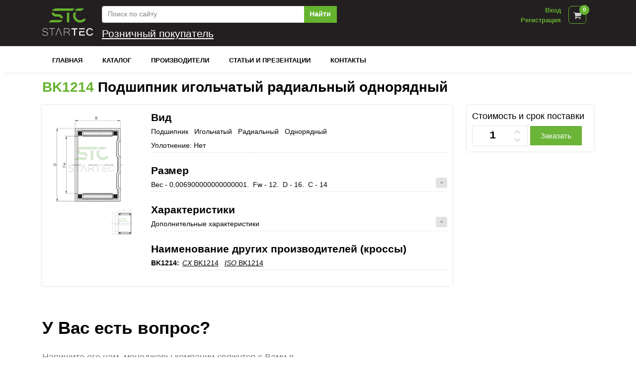

--- FILE ---
content_type: text/html; charset=utf-8
request_url: https://stcshop.ru/catalog/DetailSTC/BK1214
body_size: 13055
content:
<!DOCTYPE html>
<html lang="ru">
<head>
    <!-- Title -->
    

    
        <link href="https://22f2e207-e4ad-47da-96c1-3fd8329a31a1.selcdn.net/assets/css/preloader.min.css" rel="stylesheet" />

        <script type="text/javascript">!function () { var t = document.createElement("script"); t.type = "text/javascript", t.async = !0, t.src = "https://vk.com/js/api/openapi.js?162", t.onload = function () { VK.Retargeting.Init("VK-RTRG-426435-eyMn4"), VK.Retargeting.Hit() }, document.head.appendChild(t) }();</script>
        <noscript><img src="https://vk.com/rtrg?p=VK-RTRG-426435-eyMn4" style="position:fixed; left:-999px;" alt="" /></noscript>
    

    <title>
BK1214 &#x41F;&#x43E;&#x434;&#x448;&#x438;&#x43F;&#x43D;&#x438;&#x43A; &#x438;&#x433;&#x43E;&#x43B;&#x44C;&#x447;&#x430;&#x442;&#x44B;&#x439;    </title>

    <meta name="description" content="&#x41F;&#x43E;&#x434;&#x448;&#x438;&#x43F;&#x43D;&#x438;&#x43A; BK1214 (12x16x14) &#x437;&#x430;&#x43A;&#x430;&#x437;&#x430;&#x442;&#x44C; &#x43E;&#x442; &#x43F;&#x440;&#x43E;&#x438;&#x437;&#x432;&#x43E;&#x434;&#x438;&#x442;&#x435;&#x43B;&#x44F;.  &#x417;&#x430;&#x43A;&#x430;&#x437; &#x43D;&#x430; &#x43F;&#x440;&#x43E;&#x438;&#x437;&#x432;&#x43E;&#x434;&#x441;&#x442;&#x432;&#x43E; &#x43C;&#x430;&#x43B;&#x44B;&#x445; &#x43F;&#x430;&#x440;&#x442;&#x438;&#x439; &#x43F;&#x43E; &#x43D;&#x438;&#x437;&#x43A;&#x438;&#x43C; &#x446;&#x435;&#x43D;&#x430;&#x43C; &#x432; &#x43A;&#x43E;&#x440;&#x43E;&#x442;&#x43A;&#x438;&#x439; &#x441;&#x440;&#x43E;&#x43A;" />
    <meta name="keywords" />

    <meta charset="utf-8">
    <meta name="viewport" content="width=device-width, initial-scale=1, shrink-to-fit=no">
    <meta http-equiv="x-ua-compatible" content="ie=edge">

    <meta name="theme-color" content="#64b32e" />
    <link rel="icon" sizes="192x192" href="https://22f2e207-e4ad-47da-96c1-3fd8329a31a1.selcdn.net/assets/img/192x192.png">
    <link rel="icon" type="image/png" href="https://22f2e207-e4ad-47da-96c1-3fd8329a31a1.selcdn.net/assets/img/favimg.png">

    
        <link rel="stylesheet" href="//cdnjs.cloudflare.com/ajax/libs/font-awesome/4.7.0/css/font-awesome.css" media="print"
              onload="this.media='all'; this.onload = null">
        <link rel="stylesheet" href="//cdnjs.cloudflare.com/ajax/libs/toastr.js/latest/toastr.css" media="print"
              onload="this.media='all'; this.onload = null" />

        <link rel="stylesheet" href="https://22f2e207-e4ad-47da-96c1-3fd8329a31a1.selcdn.net/assets/bundle/bundle.css" media="print" onload="this.media='all'; this.onload = null" />

        <link rel="stylesheet" href="https://22f2e207-e4ad-47da-96c1-3fd8329a31a1.selcdn.net/assets/media/sm.css" media="print" onload="this.media='all'; this.onload = null">
        <link rel="stylesheet" href="https://22f2e207-e4ad-47da-96c1-3fd8329a31a1.selcdn.net/assets/media/md.css" media="print" onload="this.media='all'; this.onload = null">
        <link rel="stylesheet" href="https://22f2e207-e4ad-47da-96c1-3fd8329a31a1.selcdn.net/assets/media/lg.css" media="print" onload="this.media='all'; this.onload = null">
        <link rel="stylesheet" href="https://22f2e207-e4ad-47da-96c1-3fd8329a31a1.selcdn.net/assets/media/xl.css" media="print" onload="this.media='all'; this.onload = null">
        <link rel="stylesheet" href="https://22f2e207-e4ad-47da-96c1-3fd8329a31a1.selcdn.net/assets/media/xxl.css" media="print" onload="this.media='all'; this.onload = null">


        <link href="https://22f2e207-e4ad-47da-96c1-3fd8329a31a1.selcdn.net/assets/css/loading.css" rel="stylesheet" />

    
    

    <link rel="stylesheet" href="//fonts.googleapis.com/css?family=Roboto+Slab:300,400,700%7COpen+Sans:400,600,700">

    
    

</head>

<body>

    <main>
        <!-- Header -->
        <header id="js-header" class="u-header u-header--static u-shadow-v19 ">
            <div class="u-header__section g-brd-bottom g-bg-stc-color g-transition-0_3">
                <div class="container">
                    <div class="row g-pt-10 g-pb-10">
                        <div class="col-md-2 col-lg-1 g-hidden-sm-down">
                            <a class="navbar-brand" href="/">
                                <img src="https://22f2e207-e4ad-47da-96c1-3fd8329a31a1.selcdn.net/assets/img/logo.png" class="main-logo" alt="Logo">
                            </a>
                        </div>
                        <div class="col-lg-11 col-md-10 col-sm-12 col-12">
                            <div class="row justify-content-between align-items-center g-mx-0--lg g-pl-10">
                                <div class="col-xl-6 col-lg-6 col-md-5 col-sm-6 col-12 order-md-2 order-sm-3 order-3 g-pb-5">
                                    <form class="input-group" method="get" action="/Search">
                                        <input type="text" class="form-control" placeholder="Поиск по сайту" autocorrect="off" name="text"
                                               autocapitalize="off">
                                        <div class="input-group-append">
                                            <button type="submit" class="btn btn-block u-btn-primary g-color-white g-bg-primary-dark-v1--hover g-font-weight-600 rounded-0">Найти</button>
                                        </div>
                                    </form>
                                </div>

                                <div class="col-xl-4 col-lg-4 col-md-4 col-sm-6 col-12 order-md-3 order-sm-4 order-4 g-pb-5">
    <!-- 
<ul class="list-inline g-overflow-hidden g-pt-1 g-mx-minus-4 mb-0">
    <li class="list-inline-item g-mx-4">
        <a class="g-color-white-opacity-0_6 g-color-primary--hover g-font-weight-400 g-text-underline--none--hover" href="page-our-stores-1.html">Our Stores</a>
    </li>

    <li class="list-inline-item g-color-white-opacity-0_3 g-mx-4">|</li>
    <li class="list-inline-item g-mx-4">
        <a class="g-color-white-opacity-0_6 g-color-primary--hover g-font-weight-400 g-text-underline--none--hover" href="page-help-1.html">Help</a>
    </li>

    <li class="list-inline-item g-color-white-opacity-0_3 g-mx-4">|</li>
    <li class="list-inline-item">
        <a id="account-dropdown-invoker-2" class="g-color-white-opacity-0_6 g-color-primary--hover g-font-weight-400 g-text-underline--none--hover" href="#!" aria-controls="account-dropdown-2" aria-haspopup="true" aria-expanded="false" data-dropdown-event="hover" data-dropdown-target="#account-dropdown-2" data-dropdown-type="css-animation" data-dropdown-duration="300" data-dropdown-hide-on-scroll="false" data-dropdown-animation-in="fadeIn" data-dropdown-animation-out="fadeOut">
            Account
        </a>
        <ul id="account-dropdown-2" class="list-unstyled u-shadow-v29 g-pos-abs g-bg-white g-width-160 g-pb-5 g-mt-19 g-z-index-2 u-dropdown--css-animation u-dropdown--hidden" aria-labelledby="account-dropdown-invoker-2" style="animation-duration: 300ms;">
            <li>
                <a class="d-block g-color-black g-color-primary--hover g-text-underline--none--hover g-font-weight-400 g-py-5 g-px-20" href="page-login-1.html">
                    Login
                </a>
            </li>
            <li>
                <a class="d-block g-color-black g-color-primary--hover g-text-underline--none--hover g-font-weight-400 g-py-5 g-px-20" href="page-signup-1.html">
                    Signup
                </a>
            </li>
            <li>
                <a class="d-block g-color-black g-color-primary--hover g-text-underline--none--hover g-font-weight-400 g-py-5 g-px-20" href="page-wishlist-1.html">
                    Wishlist
                </a>
            </li>
            <li>
                <a class="d-block g-color-black g-color-primary--hover g-text-underline--none--hover g-font-weight-400 g-py-5 g-px-20" href="page-orders-1.html">
                    Your Orders
                </a>
            </li>
        </ul>
    </li>
</ul>

-->
                                </div>

                                <div class="col-xl-2 col-lg-2 col-md-3 col-sm-3 col-4 text-right order-md-4 order-sm-2 order-2 g-pa-0">
                                    <div class="d-flex float-right g-pr-15" style="margin-top: -3px;">

                                        

    <div class="d-inline-block g-pt-4 g-pl-5 text-right g-mr-15">
        <div class="text-right">
            <a href="/Identity/Account/Login">Вход</a>
        </div>
        <div class="text-right">
            <a href="/Identity/Account/Registration">Регистрация</a>
        </div>
    </div>

<!-- Basket -->
<div class="u-basket d-inline-block g-z-index-3">
    <div class="g-py-5 g-px-0">
        <a id="basket-bar-invoker" class="u-icon-v1 g-color-white-opacity-0_8 g-color-primary--hover g-font-size-17 g-text-underline--none--hover" aria-controls="basket-bar" aria-haspopup="true" aria-expanded="false" data-dropdown-event="hover" data-dropdown-target="#basket-bar" data-dropdown-type="css-animation" data-dropdown-duration="300" data-dropdown-hide-on-scroll="false" data-dropdown-animation-in="fadeIn" data-dropdown-animation-out="fadeOut" href="/Cart">
            <span class="u-badge-v1--sm g-color-white g-bg-primary g-font-size-11 g-line-height-1_4 g-rounded-50x g-pa-4" style="top: 7px !important; right: 3px !important;">
                    0
            </span>
            <i class="fa fa-shopping-cart" aria-hidden="true"></i>
        </a>
    </div>

    <div id="basket-bar" class="u-basket__bar u-dropdown--css-animation u-dropdown--hidden g-text-transform-none g-bg-white g-brd-around g-brd-gray-light-v4" aria-labelledby="basket-bar-invoker">
        <div class="g-brd-bottom g-brd-gray-light-v4 g-pa-15 g-mb-10">
            <span class="d-block h6 text-center text-uppercase mb-0">Содержимое корзины</span>
        </div>
        <div class="js-scrollbar ">
                <div class="g-brd-bottom  g-pa-15">
                    <span class="d-block h6 text-center text-uppercase mb-0">Корзина пуста</span>
                </div>
                <div class="g-brd-bottom  g-pa-5">
                    <a class="btn btn-block u-btn-primary g-color-white g-bg-primary-dark-v1--hover g-font-weight-600 rounded-0 g-px-18 g-py-15">
                        Поиск товара
                    </a>
                </div>
        </div>
    </div>
</div>
<!-- End Basket -->

                                    </div>

                                </div>

                                <div class="col-xl-12 col-lg-12 col-md-12 col-sm-9 col-8 order-md-5 order-sm-1 order-1">

<div class="g-bg-stc-color g-transition-0_3 text-white">

        <h4 class="d-inline g-text-underline" id="SuggestionSupplierName">Розничный покупатель</h4>
</div>                                </div>
                            </div>
                        </div>
                    </div>
                </div>
            </div>

            <div class="u-header__section u-header__section--light g-bg-white g-transition-0_3">
    <nav class="js-mega-menu navbar navbar-expand-lg g-px-0">
        <div class="container g-px-15">
            <!-- Responsive Toggle Button -->
            <button class="navbar-toggler navbar-toggler-right btn g-line-height-1 g-brd-none g-pa-0 ml-auto" type="button"
                    aria-label="Toggle navigation"
                    aria-expanded="false"
                    aria-controls="navBar"
                    data-toggle="collapse"
                    data-target="#navBar">
                <span class="hamburger hamburger--slider g-pa-0">
                    <span class="hamburger-box">
                        <span class="hamburger-inner"></span>
                    </span>
                </span>
            </button>

            <!-- End Responsive Toggle Button -->
            <!-- Navigation -->
            <div class="collapse navbar-collapse align-items-center flex-sm-row g-pt-10 g-pt-5--lg" id="navBar">
                <ul class="navbar-nav g-font-weight-600">
                    <li class="nav-item g-mx-10--lg g-mx-20--xl">
                        <a class="nav-link text-uppercase g-color-primary--hover g-px-0" href="/">
                            Главная
                        </a>
                    </li>

                    <li class="nav-item g-mx-10--lg g-mx-20--xl">
                        <a class="nav-link text-uppercase g-color-primary--hover g-px-0" href="/Catalog/Groupes">
                            Каталог
                        </a>
                    </li>

                    <li class="nav-item g-mx-10--lg g-mx-20--xl">
                        <a class="nav-link text-uppercase g-color-primary--hover g-px-0" href="/Manufacturer">
                            Производители
                        </a>
                    </li>

                    <li class="nav-item g-mx-10--lg g-mx-20--xl">
                        <a class="nav-link text-uppercase g-color-primary--hover g-px-0" href="/Blogs">
                            Статьи и презентации
                        </a>
                    </li>

                    <li class="nav-item g-mx-10--lg g-mx-20--xl">
                        <a class="nav-link text-uppercase g-color-primary--hover g-px-0" href="/contacts">
                            Контакты
                        </a>
                    </li>


                    
                    <!-- End Main -->
                </ul>
            </div>
            <!-- End Navigation -->
        </div>
    </nav>
</div>


        </header>

        <!-- End Header -->

        

<!-- End Contacts -->
<!-- Product Description -->
<div class="container g-pt-10 g-pb-30">
    <div class="row">
        <div class="col-12">
            <h2 class="h2 g-color-black g-font-weight-600 word-wrap">
                <span>
                    <a href="#">BK1214</a>
                </span>
                Подшипник&nbsp;игольчатый&nbsp;радиальный&nbsp;однорядный

            </h2>
        </div>
        <div class="col-lg-9 col-sm-12 col-md-6 col-12 ">
            <div class="u-shadow-v1-3 g-line-height-2 g-mt-10 g-pa-10">
                <div class="row">
                    <div class="col-lg-3">
                        <div id="carouselCus1" class="js-carousel g-pt-10 g-mb-10"
                             data-infinite="true"
                             data-fade="true"
                             data-arrows-classes="u-arrow-v1 u-shadow-v1-5 g-brd-around g-brd-white g-absolute-centered--y g-width-30 g-height-30 g-font-size-14 g-color-white g-color-primary--hover rounded-circle"
                             data-arrow-left-classes="fa fa-angle-left g-left-10 arrow-img-slider"
                             data-arrow-right-classes="fa fa-angle-right g-right-10 arrow-img-slider"
                             data-nav-for="#carouselCus2">
                                <div class="js-slide  g-bg-black-opacity-0_1--after">
                                    <a class="js-fancybox" href="javascript:;" data-src="https://22f2e207-e4ad-47da-96c1-3fd8329a31a1.selcdn.net\goods\drawing_original\BK-STC.png" data-animate-in="zoomIn" data-animate-out="zoomOut" data-speed="1000" data-overlay-bg="rgba(0, 0, 0, 1)">
                                        <img class="img-fluid w-100" src="https://22f2e207-e4ad-47da-96c1-3fd8329a31a1.selcdn.net\goods\drawing_original\BK-STC.png" alt="Купить подшипники в СПб">
                                    </a>
                                </div>
                        </div>
                        <div id="carouselCus2" class="js-carousel text-center u-carousel-v3 g-mx-minus-5 g-hidden-md-down"
                             data-center-mode="true"
                             data-slides-show="3"
                             data-is-thumbs="true"
                             data-focus-on-select="true"
                             data-nav-for="#carouselCus1">
                                <div class="js-slide g-cursor-pointer g-px-5">
                                    <img class="img-fluid" src="https://22f2e207-e4ad-47da-96c1-3fd8329a31a1.selcdn.net\goods\drawing_original\BK-STC.png" alt="Купить подшипники в СПб">
                                </div>
                        </div>
                    </div>

                    <div class="col-lg-9 col-md-12 col-12">
                            <div class="g-pt-0 g-pb-0">
                                <h2 class="h4 mb-0 g-font-bold">
                                    Вид
                                </h2>
                                <div class="row">
                                    <ul class="col-md-12 list-unstyled g-color-black">
                                        <li class="g-brd-bottom--dashed g-brd-gray-light-v3 pt-0 mb-2">
                                                <span class="g-color-black d-block">Подшипник&nbsp;&nbsp;&nbsp;Игольчатый&nbsp;&nbsp;&nbsp;Радиальный&nbsp;&nbsp;&nbsp;Однорядный</span>
                                                <span>Уплотнение: <span class="g-color-black">&#x41D;&#x435;&#x442;</span></span>
                                        </li>
                                    </ul>
                                </div>
                            </div>

                            <div class="g-pt-0 g-pb-0">
                                <h2 class="h4 mb-0 g-font-bold">
                                    Размер
                                </h2>
                                <div class="row">
                                    <ul class="col-md-12 list-unstyled g-color-black">
                                        <li class="g-brd-bottom--dashed g-brd-gray-light-v3 pt-0 mb-2">
                                            <span class="d-block">
                                                Вес - 0,006900000000000001.&nbsp;&nbsp;Fw - 12.&nbsp;&nbsp;D - 16.&nbsp;&nbsp;C - 14 <a class="btn btn-xs u-btn-primary-stc-light pull-right toggle-fast" data-id="size">
                                                    <i class="fa fa-angle-down" data-id="size"></i>
                                                    <i class="fa fa-angle-up" data-id="size" style="display:none;"></i>
                                                </a>
                                            </span>
                                        </li>
                                    </ul>
                                </div>

                                <div class="row" style="display:none;" data-id="size">
                                    <div class="col-12">
                                            <ul class="list-unstyled g-color-text">
                                                        <li class="g-brd-bottom--dashed g-brd-gray-light-v3 pt-1 mb-3">
                                                            <span>Fw</span>
                                                            <span class="float-right g-color-black">12,0000  </span>
                                                        </li>
                                                        <li class="g-brd-bottom--dashed g-brd-gray-light-v3 pt-1 mb-3">
                                                            <span>D</span>
                                                            <span class="float-right g-color-black">16,0000  </span>
                                                        </li>
                                                        <li class="g-brd-bottom--dashed g-brd-gray-light-v3 pt-1 mb-3">
                                                            <span>C</span>
                                                            <span class="float-right g-color-black">14,0000  </span>
                                                        </li>
                                            </ul>
                                    </div>
                                </div>
                            </div>

                            <div class="g-pt-0 g-pb-0">
                                <h2 class="h4 mb-0 g-font-bold">
                                    Характеристики
                                </h2>
                                <div class="row">
                                    <ul class="col-md-12 list-unstyled g-color-black">
                                        <li class="g-brd-bottom--dashed g-brd-gray-light-v3 pt-0 mb-2">
                                            <span class="d-block">
                                                Дополнительные характеристики <a class="btn btn-xs u-btn-primary-stc-light pull-right toggle-fast" data-id="charact">
                                                    <i class="fa fa-angle-down" data-id="charact"></i>
                                                    <i class="fa fa-angle-up" data-id="charact" style="display:none;"></i>
                                                </a>
                                            </span>
                                        </li>
                                    </ul>
                                </div>

                                <div class="row" style="display:none;" data-id="charact">
                                    <div class="col-12">
                                            <ul class="list-unstyled g-color-text">
                                                        <li class="g-brd-bottom--dashed g-brd-gray-light-v3 pt-1 mb-3">
                                                            <span>&#x423;&#x43F;&#x43B;&#x43E;&#x442;&#x43D;&#x435;&#x43D;&#x438;&#x435; (&#x423;&#x43F;&#x43B;&#x43E;&#x442;&#x43D;&#x435;&#x43D;&#x438;&#x435;)</span>
                                                            <span class="float-right g-color-black">&#x41D;&#x435;&#x442; </span>
                                                        </li>
                                            </ul>
                                            <ul class="list-unstyled g-color-text">
                                                        <li class="g-brd-bottom--dashed g-brd-gray-light-v3 pt-1 mb-3">
                                                            <span>&#x41C;&#x430;&#x441;&#x441;&#x430; (&#x412;&#x435;&#x441;)</span>
                                                            <span class="float-right g-color-black">0,0069  </span>
                                                        </li>
                                            </ul>
                                            <ul class="list-unstyled g-color-text">
                                                        <li class="g-brd-bottom--dashed g-brd-gray-light-v3 pt-1 mb-3">
                                                            <span>&#x413;&#x430;&#x431;&#x430;&#x440;&#x438;&#x442;&#x44B; &#x442;&#x43E;&#x432;&#x430;&#x440;&#x430; (&#x414;&#x43B;&#x438;&#x43D;&#x430;)</span>
                                                            <span class="float-right g-color-black">16,0000 &#x43C;&#x43C; </span>
                                                        </li>
                                                        <li class="g-brd-bottom--dashed g-brd-gray-light-v3 pt-1 mb-3">
                                                            <span>&#x413;&#x430;&#x431;&#x430;&#x440;&#x438;&#x442;&#x44B; &#x442;&#x43E;&#x432;&#x430;&#x440;&#x430; (&#x428;&#x438;&#x440;&#x438;&#x43D;&#x430;)</span>
                                                            <span class="float-right g-color-black">16,0000 &#x43C;&#x43C; </span>
                                                        </li>
                                                        <li class="g-brd-bottom--dashed g-brd-gray-light-v3 pt-1 mb-3">
                                                            <span>&#x413;&#x430;&#x431;&#x430;&#x440;&#x438;&#x442;&#x44B; &#x442;&#x43E;&#x432;&#x430;&#x440;&#x430; (&#x412;&#x44B;&#x441;&#x43E;&#x442;&#x430;)</span>
                                                            <span class="float-right g-color-black">14,0000 &#x43C;&#x43C; </span>
                                                        </li>
                                            </ul>
                                    </div>
                                </div> 
                            </div>


                            <div class="g-pt-0 g-pb-0">
                                <h2 class="h4 mb-0 g-font-bold">
                                    Наименование других производителей (кроссы)
                                </h2>
                                <div class="row">
                                    <ul class="col-md-12 list-unstyled g-color-black">
                                            <li class="g-brd-bottom--dashed g-brd-gray-light-v3 pt-0 mb-2">
                                                <span class="g-color-black strong g-mr-2">BK1214:</span>
                                                <span>
<a class='interchange' href='/interchange/BK1214_--_CX'><em>CX</em> BK1214</a>&nbsp;&nbsp;&nbsp;<a class='interchange' href='/interchange/BK1214_--_ISO'><em>ISO</em> BK1214</a>&nbsp;&nbsp;&nbsp;                                                </span>

                                            </li>
                                    </ul>
                                </div>
                            </div>

                    </div>

                </div>
            </div>
        </div>
        <div class="col-lg-3 col-12 col-md-6 col-sm-12">
            <div class="u-shadow-v1-3 g-line-height-2 g-mt-10 g-pa-10">
                <h5>Стоимость и срок поставки</h5>
                <form class="g-bg-white" action="/Cart/order/production" method="post">
                    <input type="hidden" name="articool" value="BK1214 : DetailSTC" />
                    <input type="hidden" name="returnURL" value="/catalog/DetailSTC/BK1214" />
                    <div class="input-group">
                        <div class="quantity_inner g-mr-5">
                            <input type="text" name="productionQty" value="1" size="2" class="quantity" data-max-count="1000000" data-articool="BK1214 : DetailSTC" />
                            <a class="bt_plus">
                                <svg viewBox="0 0 24 24"><polyline points="18 15 12 9 6 15"></polyline></svg>
                            </a>
                            <a class="bt_minus">
                                <svg viewBox="0 0 24 24"><polyline points="6 9 12 15 18 9"></polyline></svg>
                            </a>
                        </div>
                        <div class="input-group-btn g-mt-1">
                            <button class="btn btn-md u-btn-primary-stc rounded-0" type="submit">Заказать</button>
                        </div>
                    </div>
                <input name="__RequestVerificationToken" type="hidden" value="CfDJ8OOWUTO9nAJElK8zkAWpd-7LZWCDv8zRRiEez3sYDjqMOoWOQOaCHjZRdzVTNvpW1H5D3_AQBmGKLu4KrF9Tm9rQQetazmJlFHuAyvvAQc69uamIC686RZc8ctDQNO-C9ZV0KAat0GfCZz2avCI83LI" /></form>
            </div>

        </div>

    </div>
</div>

<!-- End Review -->

<section class="container g-py-30">
    <div class="row g-mb-20">
        <div class="col-lg-6 g-mb-50">
            <!-- Heading -->
            <h2 class="h1 g-color-black g-font-weight-700 mb-4">У Вас есть вопрос?</h2>
            <p class="g-font-size-18 mb-0">Напишите его нам, менеджеры компании свяжутся с Вами в ближайшее время.</p>
            <!-- End Heading -->
        </div>
        <div class="col-lg-3 align-self-end ml-auto g-mb-50">
            <div class="media">
                <div class="d-flex align-self-center">
                    <span class="u-icon-v2 u-icon-size--sm g-color-white g-bg-primary rounded-circle mr-3">
                        <i class="g-font-size-16 icon-communication-033 u-line-icon-pro"></i>
                    </span>
                </div>
                <div class="media-body align-self-center">
                    <h3 class="h6 g-color-black g-font-weight-700 text-uppercase mb-0">Телефон</h3>
                    <p class="mb-0"><small>+7 (812)</small> 629-07-39</p>
                </div>
            </div>
        </div>

        <div class="col-lg-3 align-self-end ml-auto g-mb-50">
            <div class="media">
                <div class="d-flex align-self-center">
                    <span class="u-icon-v2 u-icon-size--sm g-color-white g-bg-primary rounded-circle mr-3">
                        <i class="g-font-size-16 icon-communication-062 u-line-icon-pro"></i>
                    </span>
                </div>
                <div class="media-body align-self-center">
                    <h3 class="h6 g-color-black g-font-weight-700 text-uppercase mb-0">Электронная пота</h3>
                    <p class="mb-0">6290739@STCshop.ru</p>
                </div>
            </div>
        </div>
    </div>

    <form method="post" action="/catalog/DetailSTC/BK1214">
        <div class="row justify-content-center">
            <div class="col-md-5">
                <div class="row">
                    <div class="col-md-6 form-group g-mb-20">
                        <label class="g-color-gray-dark-v2 g-font-size-13">Имя</label>
                        <input class="form-control g-color-black g-bg-white g-bg-white--focus g-brd-gray-light-v4 g-brd-primary--focus rounded-3 g-py-13 g-px-15" type="text" placeholder="Имя" name="userName">
                    </div>

                    <div class="col-md-6 form-group g-mb-20">
                        <label class="g-color-gray-dark-v2 g-font-size-13">Фамилия</label>
                        <input class="form-control g-color-black g-bg-white g-bg-white--focus g-brd-gray-light-v4 g-brd-primary--focus rounded-3 g-py-13 g-px-15" type="text" placeholder="Фамилия" name="userLastName">
                    </div>
                </div>

                <div class="g-mb-20">
                    <label class="g-color-gray-dark-v2 g-font-size-13">Ваша электронная почта</label>
                    <input class="form-control g-color-black g-bg-white g-bg-white--focus g-brd-gray-light-v4 g-brd-primary--focus rounded-3 g-py-13 g-px-15" type="email" placeholder="Электронная почта" name="userMail">
                </div>

                <div class="g-mb-20">
                    <label class="g-color-gray-dark-v2 g-font-size-13">Ваш контактный телефон</label>
                    <input class="form-control g-color-black g-bg-white g-bg-white--focus g-brd-gray-light-v4 g-brd-primary--focus rounded-3 g-py-13 g-px-15" type="tel" placeholder="Контактный телефон" name="userPhone">
                </div>

            </div>
            <div class="col-md-7">
                <div class="g-mb-40">
                    <label class="g-color-gray-dark-v2 g-font-size-13">Ваше сообщение</label>
                    <textarea class="form-control g-color-black g-bg-white g-bg-white--focus g-brd-gray-light-v4 g-brd-primary--focus g-resize-none rounded-3 g-py-13 g-px-15" rows="12" placeholder="Текст сообщения" name="userText">
                        Здравствуйте! Меня интересует товар из каталога BK1214 в количестве: 
                    </textarea>
                </div>

            </div>
        </div>
        <div class="row">
            <div class="col-12">
                <div class="pull-right g-mb-10">
                    <div class="g-recaptcha" data-sitekey="6LceYD0UAAAAAMDMc5BsZZv9gmxs-rGh5sZwCRyq"></div>
                </div>
            </div>
        </div>

        <div class="row">
            <div class="col-12">
                <div class="text-right">
                    <button class="btn u-btn-primary g-font-weight-600 g-font-size-13 text-uppercase rounded-3 g-py-12 g-px-35" type="submit" role="button">Отправить</button>
                </div>
            </div>
        </div>
        <input type="hidden" name="returnURL" value="/catalog/DetailSTC/BK1214" />
    <input name="__RequestVerificationToken" type="hidden" value="CfDJ8OOWUTO9nAJElK8zkAWpd-7LZWCDv8zRRiEez3sYDjqMOoWOQOaCHjZRdzVTNvpW1H5D3_AQBmGKLu4KrF9Tm9rQQetazmJlFHuAyvvAQc69uamIC686RZc8ctDQNO-C9ZV0KAat0GfCZz2avCI83LI" /></form>

</section>


<!-- Call to Action -->
<div class="g-bg-primary">
    <div class="container g-py-40">
        <div class="row justify-content-center">
            <div class="col-md-4 mx-auto g-py-20">
                <!-- Media -->
                <div class="media g-px-50--lg">
                    <i class="d-flex g-color-white g-font-size-40 g-pos-rel g-top-3 mr-4 icon-real-estate-048 u-line-icon-pro"></i>
                    <div class="media-body">
                        <span class="d-block g-color-white g-font-weight-500 g-font-size-17 text-uppercase">Быстрая отгрузка</span>
                        <span class="d-block g-color-white-opacity-0_8">В течение 0-2 рабочих дней</span>
                    </div>
                </div>
                <!-- End Media -->
            </div>
            <div class="col-md-4 mx-auto g-brd-x--md g-brd-white-opacity-0_3 g-py-20">
                <!-- Media -->
                <div class="media g-px-50--lg">
                    <i class="d-flex g-color-white g-font-size-40 g-pos-rel g-top-3 mr-4 icon-real-estate-040 u-line-icon-pro"></i>
                    <div class="media-body">
                        <span class="d-block g-color-white g-font-weight-500 g-font-size-17 text-uppercase">Нет контрафакта</span>
                        <span class="d-block g-color-white-opacity-0_8">Только оригинальные товары</span>
                    </div>
                </div>
                <!-- End Media -->
            </div>
            <div class="col-md-4 mx-auto g-py-20">
                <!-- Media -->
                <div class="media g-px-50--lg">
                    <i class="d-flex g-color-white g-font-size-40 g-pos-rel g-top-3 mr-4 icon-hotel-restaurant-062 u-line-icon-pro"></i>
                    <div class="media-body text-left">
                        <span class="d-block g-color-white g-font-weight-500 g-font-size-17 text-uppercase">Заказы 24</span>
                        <span class="d-block g-color-white-opacity-0_8">Круглосуточный прием заказов</span>
                    </div>
                </div>
                <!-- End Media -->
            </div>
        </div>
    </div>
</div>
<!-- End Call to Action -->





        <section class="">
            <div class="g-bg-secondary g-py-30 g-px-20">
                <div class="row justify-content-center">
                    <div class="col-sm-10 col-md-7 col-lg-5">
                        <div class="text-center g-mb-30">
                            <h2 class="g-color-black g-font-weight-600 mb-3">Новости компании</h2>
                            <p>Подпишитесь на нашу рассылку для получения последних новостей, рекламных акций и специальных предложений.</p>
                        </div>

                        <div class="input-group u-shadow-v19 g-rounded-50">
                                <form class="input-group rounded" action="/User/Subscribe" method="post">
                                    <input type="hidden" name="returnURL" value=/catalog/DetailSTC/BK1214 />

                                    <input class="form-control g-color-gray-dark-v4 g-placeholder-gray-dark-v3 border-0 g-rounded-left-50 g-px-20" type="email" placeholder="Адрес электронной почты" aria-label="Enter email" name="SubscribeEmail">
                                    <span class="input-group-addon g-bg-white border-0 g-rounded-right-50">
                                        <button class="btn u-btn-primary g-width-40 g-height-40 rounded-circle" type="submit">
                                            <i class="fa fa-send"></i>
                                        </button>
                                    </span>

                                <input name="__RequestVerificationToken" type="hidden" value="CfDJ8OOWUTO9nAJElK8zkAWpd-7LZWCDv8zRRiEez3sYDjqMOoWOQOaCHjZRdzVTNvpW1H5D3_AQBmGKLu4KrF9Tm9rQQetazmJlFHuAyvvAQc69uamIC686RZc8ctDQNO-C9ZV0KAat0GfCZz2avCI83LI" /></form>
                        </div>
                    </div>
                </div>
            </div>
        </section>

        <!-- Footer -->
        <footer class="g-bg-secondary">
            <div class="container">
                <!-- Footer - Content -->
                <div class="g-brd-bottom--md g-brd-secondary-light-v2 g-pb-30--md g-mb-30">
                    <div class="row">
                        <div class="col-md-2 g-hidden-sm-down g-mb-30">
                            <!-- Logo -->
                            <a href="/">
                                <img class="g-width-150" src="https://22f2e207-e4ad-47da-96c1-3fd8329a31a1.selcdn.net/assets/img/logo_dark.png" alt="Логотип STC">
                            </a>
                            <!-- End Logo -->
                        </div>
                        <div class="col-sm-3 col-md-3 g-brd-right--md g-brd-secondary-light-v2 g-mb-30 g-mb-0--md">
                            <h3 class="h6 g-font-primary g-font-weight-700 text-uppercase mb-3">Личный кабинет</h3>

                            <ul class="list-unstyled mb-0">
                                <li class="g-px-0 g-my-8">
                                    <i class="g-color-primary mr-2 fa fa-angle-right"></i>
                                    <a class="g-color-secondary-dark-v1 g-color-primary--hover g-text-underline--none--hover g-py-7" href="/User/Orders">Заказы</a>
                                </li>
                                <li class="g-px-0 g-my-8">
                                    <i class="g-color-primary mr-2 fa fa-angle-right"></i>
                                    <a class="g-color-secondary-dark-v1 g-color-primary--hover g-text-underline--none--hover g-py-7" href="/User/Info">Личные данные</a>
                                </li>
                            </ul>
                        </div>

                        <div class="col-sm-4 col-md-4 g-brd-right--md g-brd-secondary-light-v2 g-mb-30 g-mb-0--md">
                            <div class="g-pl-10--md">
                                <h3 class="h6 g-font-primary g-font-weight-700 text-uppercase mb-3">Компания</h3>

                                <!-- Opinion -->
                                <ul class="list-unstyled mb-0">
                                    <li class="g-px-0 g-my-8">
                                        <i class="g-color-primary mr-2 fa fa-angle-right"></i>
                                        <a class="g-color-secondary-dark-v1 g-color-primary--hover g-text-underline--none--hover g-py-7" href="/Info/About">О компании</a>
                                    </li>
                                    <li class="g-px-0 g-my-8">
                                        <i class="g-color-primary mr-2 fa fa-angle-right"></i>
                                        <a class="g-color-secondary-dark-v1 g-color-primary--hover g-text-underline--none--hover g-py-7" href="/News">Акции и новости</a>
                                    </li>
                                    <li class="g-px-0 g-my-8">
                                        <i class="g-color-primary mr-2 fa fa-angle-right"></i>
                                        <a class="g-color-secondary-dark-v1 g-color-primary--hover g-text-underline--none--hover g-py-7" href="/Info/Wholesale">Оптовым покупателям</a>
                                    </li>
                                    <li class="g-px-0 g-my-8">
                                        <i class="g-color-primary mr-2 fa fa-angle-right"></i>
                                        <a class="g-color-secondary-dark-v1 g-color-primary--hover g-text-underline--none--hover g-py-7" href="/Info/Terms">Политика обработки персональных данных</a>
                                    </li>
                                    <li class="g-px-0 g-my-8">
                                        <i class="g-color-primary mr-2 fa fa-angle-right"></i>
                                        <a class="g-color-secondary-dark-v1 g-color-primary--hover g-text-underline--none--hover g-py-7" href="/Blogs/Detail/41">Юридическая инфомрация</a>
                                    </li>
                                    <li class="g-px-0 g-my-8">
                                        <i class="g-color-primary mr-2 fa fa-angle-right"></i>
                                        <a class="g-color-secondary-dark-v1 g-color-primary--hover g-text-underline--none--hover g-py-7" href="/Blogs/Detail/28">Оплата и доставка</a>
                                    </li>
                                </ul>
                                <!-- End Opinion -->
                            </div>
                        </div>

                        <div class="col-md-3">
                            <div class="g-pl-10--md">
                                <h3 class="h6 g-font-primary g-font-weight-700 text-uppercase mb-3">Контакты</h3>

                                <!-- Subscribe -->
                                <ul class="list-unstyled mb-0">
                                    <li class="g-px-0 g-my-8">
                                        <i class="align-middle g-color-primary mr-2 icon-communication-011 u-line-icon-pro"></i>
                                        <a class="g-color-secondary-dark-v1 g-color-primary--hover g-text-underline--none--hover g-py-7" href="/contacts">
                                            196158, Санкт-Петербург,
                                            Московское шоссе, д. 46, литера А, помещение № 3
                                        </a>
                                    </li>
                                    <li class="g-px-0 g-my-8">
                                        <i class="align-middle g-color-primary mr-2 icon-communication-033 u-line-icon-pro"></i>
                                        <a class="g-color-secondary-dark-v1 g-color-primary--hover g-text-underline--none--hover g-py-7" href="/contacts">
                                            +7 812 629-07-39
                                        </a>
                                    </li>
                                </ul>
                                <!-- End Subscribe -->
                            </div>
                        </div>
                    </div>
                </div>
                <!-- End Footer - Content -->
                <!-- Footer - Bottom Section -->
                <div class="row align-items-center">
                    <div class="col-md-6 g-brd-right--md g-brd-secondary-light-v2 g-mb-30">
                        <!-- Copyright -->
                        <p class="g-color-secondary-light-v1 g-font-size-12 mb-0">&copy; Подшипники STC 2017 - 2026</p>
                        <!-- End Copyright -->
                    </div>

                    <div class="col-md-6 g-brd-right--md g-brd-secondary-light-v2 g-mb-30 text-right">
                        <p class="g-color-secondary-light-v1 g-font-size-12 mb-0">Cделано в <a href="https://s24x7.ru" target="_blank">s24x7.ru</a> build: 1.1.968 2601211705</p>
                        <!-- End Links -->
                    </div>
                </div>
                <!-- End Footer - Bottom Section -->
            </div>
            <div class="container">
                <ul class="list-unstyled">
                    <li class="g-color-secondary-light-v1 g-font-size-12 mb-0">
                        <sup>*</sup> - сведения о товарах, которые могут Вам подойти носят исключительно справочный характер и основаны на многолетнем опыте работы нашей компании. О возможности приобретения продукции Вы можете узнать у наших менеджеров по телефону &#x2B;7 (812) 629-07-39
                    </li>
                </ul>
            </div>
        </footer>
        <!-- End Footer -->
        <!-- Go To -->
        <a class="js-go-to u-go-to-v2" href="#"
           data-type="fixed"
           data-position='{
           "bottom": 15,
           "right": 15
         }'
           data-offset-top="400"
           data-compensation="#js-header"
           data-show-effect="zoomIn">
            <i class="fa fa-chevron-up" aria-hidden="true"></i>
        </a>
        <!-- End Go To -->
    </main>

    <div class="u-outer-spaces-helper"></div>

    
        <script src="https://22f2e207-e4ad-47da-96c1-3fd8329a31a1.selcdn.net/assets/vendor/jquery/jquery.js"></script>
        <script src="https://22f2e207-e4ad-47da-96c1-3fd8329a31a1.selcdn.net/assets/vendor/slick-carousel/slick/slick.js"></script>
        
        <script src="https://22f2e207-e4ad-47da-96c1-3fd8329a31a1.selcdn.net/assets/vendor/popper.js/index.js"></script>
        <script src="https://22f2e207-e4ad-47da-96c1-3fd8329a31a1.selcdn.net/assets/js/hs.core.js"></script>
        <script src="https://22f2e207-e4ad-47da-96c1-3fd8329a31a1.selcdn.net/assets/vendor/malihu-scrollbar/jquery.mCustomScrollbar.js"></script>
        <script src="https://22f2e207-e4ad-47da-96c1-3fd8329a31a1.selcdn.net/assets/js/components/hs.header.js"></script>
        <script src="https://22f2e207-e4ad-47da-96c1-3fd8329a31a1.selcdn.net/assets/js/components/hs.go-to.js"></script>
        <script src="https://22f2e207-e4ad-47da-96c1-3fd8329a31a1.selcdn.net/assets/js/components/hs.scrollbar.js"></script>
        <script src="https://22f2e207-e4ad-47da-96c1-3fd8329a31a1.selcdn.net/assets/js/components/hs.dropdown.js"></script>

        <script src="https://22f2e207-e4ad-47da-96c1-3fd8329a31a1.selcdn.net/assets/js/components/hs.carousel.js"></script>
        <script src="https://22f2e207-e4ad-47da-96c1-3fd8329a31a1.selcdn.net/assets/js/components/hs.popup.js"></script>
        <script src="https://22f2e207-e4ad-47da-96c1-3fd8329a31a1.selcdn.net/assets/vendor/fancybox/jquery.fancybox.js"></script>
        
        <script src="https://22f2e207-e4ad-47da-96c1-3fd8329a31a1.selcdn.net/assets/js/components/hs.header-side.js"></script>
        <script src="https://22f2e207-e4ad-47da-96c1-3fd8329a31a1.selcdn.net/assets/js/tooltipster/tooltipster.bundle.js"></script>
        <script src="https://22f2e207-e4ad-47da-96c1-3fd8329a31a1.selcdn.net/assets/vendor/dadata/jquery.suggestions.js"></script>
        <script src="https://22f2e207-e4ad-47da-96c1-3fd8329a31a1.selcdn.net/assets/js/modules/updown.js"></script>
        <script src="https://22f2e207-e4ad-47da-96c1-3fd8329a31a1.selcdn.net/assets/vendor/bootstrap/bootstrap.js"></script>
        <script src="https://22f2e207-e4ad-47da-96c1-3fd8329a31a1.selcdn.net/assets/js/helpers/hs.hamburgers.js"></script>
        <script src="https://22f2e207-e4ad-47da-96c1-3fd8329a31a1.selcdn.net/assets/js/custom.js"></script>
        <script src="https://22f2e207-e4ad-47da-96c1-3fd8329a31a1.selcdn.net/assets/js/modules/loading.js"></script>

        <script src="//cdnjs.cloudflare.com/ajax/libs/toastr.js/latest/toastr.min.js"></script>
        <script src="//cdnjs.cloudflare.com/ajax/libs/jquery-cookie/1.4.1/jquery.cookie.js" crossorigin="anonymous" referrerpolicy="no-referrer"></script>

            <script src="https://22f2e207-e4ad-47da-96c1-3fd8329a31a1.selcdn.net/assets/js/modules/UserCompanies.js"></script>
    
    
    


    <!-- JS Global Compulsory -->


    

    <!-- JS Plugins Init. -->
    <script src='https://www.google.com/recaptcha/api.js'></script>

    <script>
        $(document).ready(function () {
            $(".toggle").click(function () {
                let dataInfo = $(this).attr("data-id");
                $('div[data-id=' + dataInfo + ']').toggle('slow');
                $('span[data-id=' + dataInfo + ']').toggle('slow');
                $('i[data-id=' + dataInfo + ']').toggle();
            });

            $(".toggle-fast").click(function () {
                let dataInfo = $(this).attr("data-id");
                $('div[data-id=' + dataInfo + ']').toggle('fast');
                $('span[data-id=' + dataInfo + ']').toggle('fast');
                $('i[data-id=' + dataInfo + ']').toggle();
            });
        });
    </script>



    <!-- JS Plugins Init. -->
    <script>
        $(document).on('ready', function () {
            //  // initialization of header
            $.HSCore.components.HSHeader.init($('#js-header'));
            $.HSCore.helpers.HSHamburgers.init('.hamburger');

            // initialization of HSDropdown component
            $.HSCore.components.HSDropdown.init($('[data-dropdown-target]'), {
                afterOpen: function () {
                    $(this).find('input[type="search"]').focus();
                }
            });

            // initialization of go to
            $.HSCore.components.HSGoTo.init('.js-go-to');

            $.HSCore.components.HSPopup.init('.js-fancybox');
            $.HSCore.components.HSScrollBar.init($('.js-scrollbar'));
            $.HSCore.components.HSCarousel.init('.js-carousel');


            // initalization tooltiplseter
            $('.tooltipster').tooltipster();
        });

        $(window).on('load', function () {
            // initialization of HSScrollBar component
            document.body.classList.add('loaded_hiding');
            window.setTimeout(function () {
                document.body.classList.add('loaded');
                document.body.classList.remove('loaded_hiding');
            }, 300);
        });
    </script>

    

        <!-- Yandex.Metrika counter -->
        <script type="text/javascript">
            (function (d, w, c) {
                (w[c] = w[c] || []).push(function () {
                    try {
                        w.yaCounter47113113 = new Ya.Metrika({
                            id: 47113113,
                            clickmap: true,
                            trackLinks: true,
                            accurateTrackBounce: true,
                            webvisor: true
                        });
                    } catch (e) { }
                });

                var n = d.getElementsByTagName("script")[0],
                    s = d.createElement("script"),
                    f = function () { n.parentNode.insertBefore(s, n); };
                s.type = "text/javascript";
                s.async = true;
                s.src = "https://cdn.jsdelivr.net/npm/yandex-metrica-watch/watch.js";

                if (w.opera == "[object Opera]") {
                    d.addEventListener("DOMContentLoaded", f, false);
                } else { f(); }
            })(document, window, "yandex_metrika_callbacks");
        </script>
        <noscript><div><img src="https://mc.yandex.ru/watch/47113113" style="position:absolute; left:-9999px;" alt="" /></div></noscript>
        <!-- /Yandex.Metrika counter -->
        <!-- VK Widget -->
        <div id="vk_community_messages"></div>
        <script type="text/javascript">
            VK.Widgets.CommunityMessages("vk_community_messages", 178151330, { expandTimeout: "0", tooltipButtonText: "Есть вопрос?" });
        </script>

        <style>
            body {
                -webkit-user-select: none;
                -moz-user-select: -moz-none;
                -ms-user-select: none;
                user-select: none;
            }
        </style>

        <script type="text/javascript">
            document.ondragstart = noselect;
            document.onselectstart = noselect;
            document.oncontextmenu = noselect;
            function noselect() {
                return false;
            }
        </script>
    

</body>
</html>


--- FILE ---
content_type: text/html; charset=utf-8
request_url: https://www.google.com/recaptcha/api2/anchor?ar=1&k=6LceYD0UAAAAAMDMc5BsZZv9gmxs-rGh5sZwCRyq&co=aHR0cHM6Ly9zdGNzaG9wLnJ1OjQ0Mw..&hl=en&v=N67nZn4AqZkNcbeMu4prBgzg&size=normal&anchor-ms=20000&execute-ms=30000&cb=cdfhgbs5ofm0
body_size: 49420
content:
<!DOCTYPE HTML><html dir="ltr" lang="en"><head><meta http-equiv="Content-Type" content="text/html; charset=UTF-8">
<meta http-equiv="X-UA-Compatible" content="IE=edge">
<title>reCAPTCHA</title>
<style type="text/css">
/* cyrillic-ext */
@font-face {
  font-family: 'Roboto';
  font-style: normal;
  font-weight: 400;
  font-stretch: 100%;
  src: url(//fonts.gstatic.com/s/roboto/v48/KFO7CnqEu92Fr1ME7kSn66aGLdTylUAMa3GUBHMdazTgWw.woff2) format('woff2');
  unicode-range: U+0460-052F, U+1C80-1C8A, U+20B4, U+2DE0-2DFF, U+A640-A69F, U+FE2E-FE2F;
}
/* cyrillic */
@font-face {
  font-family: 'Roboto';
  font-style: normal;
  font-weight: 400;
  font-stretch: 100%;
  src: url(//fonts.gstatic.com/s/roboto/v48/KFO7CnqEu92Fr1ME7kSn66aGLdTylUAMa3iUBHMdazTgWw.woff2) format('woff2');
  unicode-range: U+0301, U+0400-045F, U+0490-0491, U+04B0-04B1, U+2116;
}
/* greek-ext */
@font-face {
  font-family: 'Roboto';
  font-style: normal;
  font-weight: 400;
  font-stretch: 100%;
  src: url(//fonts.gstatic.com/s/roboto/v48/KFO7CnqEu92Fr1ME7kSn66aGLdTylUAMa3CUBHMdazTgWw.woff2) format('woff2');
  unicode-range: U+1F00-1FFF;
}
/* greek */
@font-face {
  font-family: 'Roboto';
  font-style: normal;
  font-weight: 400;
  font-stretch: 100%;
  src: url(//fonts.gstatic.com/s/roboto/v48/KFO7CnqEu92Fr1ME7kSn66aGLdTylUAMa3-UBHMdazTgWw.woff2) format('woff2');
  unicode-range: U+0370-0377, U+037A-037F, U+0384-038A, U+038C, U+038E-03A1, U+03A3-03FF;
}
/* math */
@font-face {
  font-family: 'Roboto';
  font-style: normal;
  font-weight: 400;
  font-stretch: 100%;
  src: url(//fonts.gstatic.com/s/roboto/v48/KFO7CnqEu92Fr1ME7kSn66aGLdTylUAMawCUBHMdazTgWw.woff2) format('woff2');
  unicode-range: U+0302-0303, U+0305, U+0307-0308, U+0310, U+0312, U+0315, U+031A, U+0326-0327, U+032C, U+032F-0330, U+0332-0333, U+0338, U+033A, U+0346, U+034D, U+0391-03A1, U+03A3-03A9, U+03B1-03C9, U+03D1, U+03D5-03D6, U+03F0-03F1, U+03F4-03F5, U+2016-2017, U+2034-2038, U+203C, U+2040, U+2043, U+2047, U+2050, U+2057, U+205F, U+2070-2071, U+2074-208E, U+2090-209C, U+20D0-20DC, U+20E1, U+20E5-20EF, U+2100-2112, U+2114-2115, U+2117-2121, U+2123-214F, U+2190, U+2192, U+2194-21AE, U+21B0-21E5, U+21F1-21F2, U+21F4-2211, U+2213-2214, U+2216-22FF, U+2308-230B, U+2310, U+2319, U+231C-2321, U+2336-237A, U+237C, U+2395, U+239B-23B7, U+23D0, U+23DC-23E1, U+2474-2475, U+25AF, U+25B3, U+25B7, U+25BD, U+25C1, U+25CA, U+25CC, U+25FB, U+266D-266F, U+27C0-27FF, U+2900-2AFF, U+2B0E-2B11, U+2B30-2B4C, U+2BFE, U+3030, U+FF5B, U+FF5D, U+1D400-1D7FF, U+1EE00-1EEFF;
}
/* symbols */
@font-face {
  font-family: 'Roboto';
  font-style: normal;
  font-weight: 400;
  font-stretch: 100%;
  src: url(//fonts.gstatic.com/s/roboto/v48/KFO7CnqEu92Fr1ME7kSn66aGLdTylUAMaxKUBHMdazTgWw.woff2) format('woff2');
  unicode-range: U+0001-000C, U+000E-001F, U+007F-009F, U+20DD-20E0, U+20E2-20E4, U+2150-218F, U+2190, U+2192, U+2194-2199, U+21AF, U+21E6-21F0, U+21F3, U+2218-2219, U+2299, U+22C4-22C6, U+2300-243F, U+2440-244A, U+2460-24FF, U+25A0-27BF, U+2800-28FF, U+2921-2922, U+2981, U+29BF, U+29EB, U+2B00-2BFF, U+4DC0-4DFF, U+FFF9-FFFB, U+10140-1018E, U+10190-1019C, U+101A0, U+101D0-101FD, U+102E0-102FB, U+10E60-10E7E, U+1D2C0-1D2D3, U+1D2E0-1D37F, U+1F000-1F0FF, U+1F100-1F1AD, U+1F1E6-1F1FF, U+1F30D-1F30F, U+1F315, U+1F31C, U+1F31E, U+1F320-1F32C, U+1F336, U+1F378, U+1F37D, U+1F382, U+1F393-1F39F, U+1F3A7-1F3A8, U+1F3AC-1F3AF, U+1F3C2, U+1F3C4-1F3C6, U+1F3CA-1F3CE, U+1F3D4-1F3E0, U+1F3ED, U+1F3F1-1F3F3, U+1F3F5-1F3F7, U+1F408, U+1F415, U+1F41F, U+1F426, U+1F43F, U+1F441-1F442, U+1F444, U+1F446-1F449, U+1F44C-1F44E, U+1F453, U+1F46A, U+1F47D, U+1F4A3, U+1F4B0, U+1F4B3, U+1F4B9, U+1F4BB, U+1F4BF, U+1F4C8-1F4CB, U+1F4D6, U+1F4DA, U+1F4DF, U+1F4E3-1F4E6, U+1F4EA-1F4ED, U+1F4F7, U+1F4F9-1F4FB, U+1F4FD-1F4FE, U+1F503, U+1F507-1F50B, U+1F50D, U+1F512-1F513, U+1F53E-1F54A, U+1F54F-1F5FA, U+1F610, U+1F650-1F67F, U+1F687, U+1F68D, U+1F691, U+1F694, U+1F698, U+1F6AD, U+1F6B2, U+1F6B9-1F6BA, U+1F6BC, U+1F6C6-1F6CF, U+1F6D3-1F6D7, U+1F6E0-1F6EA, U+1F6F0-1F6F3, U+1F6F7-1F6FC, U+1F700-1F7FF, U+1F800-1F80B, U+1F810-1F847, U+1F850-1F859, U+1F860-1F887, U+1F890-1F8AD, U+1F8B0-1F8BB, U+1F8C0-1F8C1, U+1F900-1F90B, U+1F93B, U+1F946, U+1F984, U+1F996, U+1F9E9, U+1FA00-1FA6F, U+1FA70-1FA7C, U+1FA80-1FA89, U+1FA8F-1FAC6, U+1FACE-1FADC, U+1FADF-1FAE9, U+1FAF0-1FAF8, U+1FB00-1FBFF;
}
/* vietnamese */
@font-face {
  font-family: 'Roboto';
  font-style: normal;
  font-weight: 400;
  font-stretch: 100%;
  src: url(//fonts.gstatic.com/s/roboto/v48/KFO7CnqEu92Fr1ME7kSn66aGLdTylUAMa3OUBHMdazTgWw.woff2) format('woff2');
  unicode-range: U+0102-0103, U+0110-0111, U+0128-0129, U+0168-0169, U+01A0-01A1, U+01AF-01B0, U+0300-0301, U+0303-0304, U+0308-0309, U+0323, U+0329, U+1EA0-1EF9, U+20AB;
}
/* latin-ext */
@font-face {
  font-family: 'Roboto';
  font-style: normal;
  font-weight: 400;
  font-stretch: 100%;
  src: url(//fonts.gstatic.com/s/roboto/v48/KFO7CnqEu92Fr1ME7kSn66aGLdTylUAMa3KUBHMdazTgWw.woff2) format('woff2');
  unicode-range: U+0100-02BA, U+02BD-02C5, U+02C7-02CC, U+02CE-02D7, U+02DD-02FF, U+0304, U+0308, U+0329, U+1D00-1DBF, U+1E00-1E9F, U+1EF2-1EFF, U+2020, U+20A0-20AB, U+20AD-20C0, U+2113, U+2C60-2C7F, U+A720-A7FF;
}
/* latin */
@font-face {
  font-family: 'Roboto';
  font-style: normal;
  font-weight: 400;
  font-stretch: 100%;
  src: url(//fonts.gstatic.com/s/roboto/v48/KFO7CnqEu92Fr1ME7kSn66aGLdTylUAMa3yUBHMdazQ.woff2) format('woff2');
  unicode-range: U+0000-00FF, U+0131, U+0152-0153, U+02BB-02BC, U+02C6, U+02DA, U+02DC, U+0304, U+0308, U+0329, U+2000-206F, U+20AC, U+2122, U+2191, U+2193, U+2212, U+2215, U+FEFF, U+FFFD;
}
/* cyrillic-ext */
@font-face {
  font-family: 'Roboto';
  font-style: normal;
  font-weight: 500;
  font-stretch: 100%;
  src: url(//fonts.gstatic.com/s/roboto/v48/KFO7CnqEu92Fr1ME7kSn66aGLdTylUAMa3GUBHMdazTgWw.woff2) format('woff2');
  unicode-range: U+0460-052F, U+1C80-1C8A, U+20B4, U+2DE0-2DFF, U+A640-A69F, U+FE2E-FE2F;
}
/* cyrillic */
@font-face {
  font-family: 'Roboto';
  font-style: normal;
  font-weight: 500;
  font-stretch: 100%;
  src: url(//fonts.gstatic.com/s/roboto/v48/KFO7CnqEu92Fr1ME7kSn66aGLdTylUAMa3iUBHMdazTgWw.woff2) format('woff2');
  unicode-range: U+0301, U+0400-045F, U+0490-0491, U+04B0-04B1, U+2116;
}
/* greek-ext */
@font-face {
  font-family: 'Roboto';
  font-style: normal;
  font-weight: 500;
  font-stretch: 100%;
  src: url(//fonts.gstatic.com/s/roboto/v48/KFO7CnqEu92Fr1ME7kSn66aGLdTylUAMa3CUBHMdazTgWw.woff2) format('woff2');
  unicode-range: U+1F00-1FFF;
}
/* greek */
@font-face {
  font-family: 'Roboto';
  font-style: normal;
  font-weight: 500;
  font-stretch: 100%;
  src: url(//fonts.gstatic.com/s/roboto/v48/KFO7CnqEu92Fr1ME7kSn66aGLdTylUAMa3-UBHMdazTgWw.woff2) format('woff2');
  unicode-range: U+0370-0377, U+037A-037F, U+0384-038A, U+038C, U+038E-03A1, U+03A3-03FF;
}
/* math */
@font-face {
  font-family: 'Roboto';
  font-style: normal;
  font-weight: 500;
  font-stretch: 100%;
  src: url(//fonts.gstatic.com/s/roboto/v48/KFO7CnqEu92Fr1ME7kSn66aGLdTylUAMawCUBHMdazTgWw.woff2) format('woff2');
  unicode-range: U+0302-0303, U+0305, U+0307-0308, U+0310, U+0312, U+0315, U+031A, U+0326-0327, U+032C, U+032F-0330, U+0332-0333, U+0338, U+033A, U+0346, U+034D, U+0391-03A1, U+03A3-03A9, U+03B1-03C9, U+03D1, U+03D5-03D6, U+03F0-03F1, U+03F4-03F5, U+2016-2017, U+2034-2038, U+203C, U+2040, U+2043, U+2047, U+2050, U+2057, U+205F, U+2070-2071, U+2074-208E, U+2090-209C, U+20D0-20DC, U+20E1, U+20E5-20EF, U+2100-2112, U+2114-2115, U+2117-2121, U+2123-214F, U+2190, U+2192, U+2194-21AE, U+21B0-21E5, U+21F1-21F2, U+21F4-2211, U+2213-2214, U+2216-22FF, U+2308-230B, U+2310, U+2319, U+231C-2321, U+2336-237A, U+237C, U+2395, U+239B-23B7, U+23D0, U+23DC-23E1, U+2474-2475, U+25AF, U+25B3, U+25B7, U+25BD, U+25C1, U+25CA, U+25CC, U+25FB, U+266D-266F, U+27C0-27FF, U+2900-2AFF, U+2B0E-2B11, U+2B30-2B4C, U+2BFE, U+3030, U+FF5B, U+FF5D, U+1D400-1D7FF, U+1EE00-1EEFF;
}
/* symbols */
@font-face {
  font-family: 'Roboto';
  font-style: normal;
  font-weight: 500;
  font-stretch: 100%;
  src: url(//fonts.gstatic.com/s/roboto/v48/KFO7CnqEu92Fr1ME7kSn66aGLdTylUAMaxKUBHMdazTgWw.woff2) format('woff2');
  unicode-range: U+0001-000C, U+000E-001F, U+007F-009F, U+20DD-20E0, U+20E2-20E4, U+2150-218F, U+2190, U+2192, U+2194-2199, U+21AF, U+21E6-21F0, U+21F3, U+2218-2219, U+2299, U+22C4-22C6, U+2300-243F, U+2440-244A, U+2460-24FF, U+25A0-27BF, U+2800-28FF, U+2921-2922, U+2981, U+29BF, U+29EB, U+2B00-2BFF, U+4DC0-4DFF, U+FFF9-FFFB, U+10140-1018E, U+10190-1019C, U+101A0, U+101D0-101FD, U+102E0-102FB, U+10E60-10E7E, U+1D2C0-1D2D3, U+1D2E0-1D37F, U+1F000-1F0FF, U+1F100-1F1AD, U+1F1E6-1F1FF, U+1F30D-1F30F, U+1F315, U+1F31C, U+1F31E, U+1F320-1F32C, U+1F336, U+1F378, U+1F37D, U+1F382, U+1F393-1F39F, U+1F3A7-1F3A8, U+1F3AC-1F3AF, U+1F3C2, U+1F3C4-1F3C6, U+1F3CA-1F3CE, U+1F3D4-1F3E0, U+1F3ED, U+1F3F1-1F3F3, U+1F3F5-1F3F7, U+1F408, U+1F415, U+1F41F, U+1F426, U+1F43F, U+1F441-1F442, U+1F444, U+1F446-1F449, U+1F44C-1F44E, U+1F453, U+1F46A, U+1F47D, U+1F4A3, U+1F4B0, U+1F4B3, U+1F4B9, U+1F4BB, U+1F4BF, U+1F4C8-1F4CB, U+1F4D6, U+1F4DA, U+1F4DF, U+1F4E3-1F4E6, U+1F4EA-1F4ED, U+1F4F7, U+1F4F9-1F4FB, U+1F4FD-1F4FE, U+1F503, U+1F507-1F50B, U+1F50D, U+1F512-1F513, U+1F53E-1F54A, U+1F54F-1F5FA, U+1F610, U+1F650-1F67F, U+1F687, U+1F68D, U+1F691, U+1F694, U+1F698, U+1F6AD, U+1F6B2, U+1F6B9-1F6BA, U+1F6BC, U+1F6C6-1F6CF, U+1F6D3-1F6D7, U+1F6E0-1F6EA, U+1F6F0-1F6F3, U+1F6F7-1F6FC, U+1F700-1F7FF, U+1F800-1F80B, U+1F810-1F847, U+1F850-1F859, U+1F860-1F887, U+1F890-1F8AD, U+1F8B0-1F8BB, U+1F8C0-1F8C1, U+1F900-1F90B, U+1F93B, U+1F946, U+1F984, U+1F996, U+1F9E9, U+1FA00-1FA6F, U+1FA70-1FA7C, U+1FA80-1FA89, U+1FA8F-1FAC6, U+1FACE-1FADC, U+1FADF-1FAE9, U+1FAF0-1FAF8, U+1FB00-1FBFF;
}
/* vietnamese */
@font-face {
  font-family: 'Roboto';
  font-style: normal;
  font-weight: 500;
  font-stretch: 100%;
  src: url(//fonts.gstatic.com/s/roboto/v48/KFO7CnqEu92Fr1ME7kSn66aGLdTylUAMa3OUBHMdazTgWw.woff2) format('woff2');
  unicode-range: U+0102-0103, U+0110-0111, U+0128-0129, U+0168-0169, U+01A0-01A1, U+01AF-01B0, U+0300-0301, U+0303-0304, U+0308-0309, U+0323, U+0329, U+1EA0-1EF9, U+20AB;
}
/* latin-ext */
@font-face {
  font-family: 'Roboto';
  font-style: normal;
  font-weight: 500;
  font-stretch: 100%;
  src: url(//fonts.gstatic.com/s/roboto/v48/KFO7CnqEu92Fr1ME7kSn66aGLdTylUAMa3KUBHMdazTgWw.woff2) format('woff2');
  unicode-range: U+0100-02BA, U+02BD-02C5, U+02C7-02CC, U+02CE-02D7, U+02DD-02FF, U+0304, U+0308, U+0329, U+1D00-1DBF, U+1E00-1E9F, U+1EF2-1EFF, U+2020, U+20A0-20AB, U+20AD-20C0, U+2113, U+2C60-2C7F, U+A720-A7FF;
}
/* latin */
@font-face {
  font-family: 'Roboto';
  font-style: normal;
  font-weight: 500;
  font-stretch: 100%;
  src: url(//fonts.gstatic.com/s/roboto/v48/KFO7CnqEu92Fr1ME7kSn66aGLdTylUAMa3yUBHMdazQ.woff2) format('woff2');
  unicode-range: U+0000-00FF, U+0131, U+0152-0153, U+02BB-02BC, U+02C6, U+02DA, U+02DC, U+0304, U+0308, U+0329, U+2000-206F, U+20AC, U+2122, U+2191, U+2193, U+2212, U+2215, U+FEFF, U+FFFD;
}
/* cyrillic-ext */
@font-face {
  font-family: 'Roboto';
  font-style: normal;
  font-weight: 900;
  font-stretch: 100%;
  src: url(//fonts.gstatic.com/s/roboto/v48/KFO7CnqEu92Fr1ME7kSn66aGLdTylUAMa3GUBHMdazTgWw.woff2) format('woff2');
  unicode-range: U+0460-052F, U+1C80-1C8A, U+20B4, U+2DE0-2DFF, U+A640-A69F, U+FE2E-FE2F;
}
/* cyrillic */
@font-face {
  font-family: 'Roboto';
  font-style: normal;
  font-weight: 900;
  font-stretch: 100%;
  src: url(//fonts.gstatic.com/s/roboto/v48/KFO7CnqEu92Fr1ME7kSn66aGLdTylUAMa3iUBHMdazTgWw.woff2) format('woff2');
  unicode-range: U+0301, U+0400-045F, U+0490-0491, U+04B0-04B1, U+2116;
}
/* greek-ext */
@font-face {
  font-family: 'Roboto';
  font-style: normal;
  font-weight: 900;
  font-stretch: 100%;
  src: url(//fonts.gstatic.com/s/roboto/v48/KFO7CnqEu92Fr1ME7kSn66aGLdTylUAMa3CUBHMdazTgWw.woff2) format('woff2');
  unicode-range: U+1F00-1FFF;
}
/* greek */
@font-face {
  font-family: 'Roboto';
  font-style: normal;
  font-weight: 900;
  font-stretch: 100%;
  src: url(//fonts.gstatic.com/s/roboto/v48/KFO7CnqEu92Fr1ME7kSn66aGLdTylUAMa3-UBHMdazTgWw.woff2) format('woff2');
  unicode-range: U+0370-0377, U+037A-037F, U+0384-038A, U+038C, U+038E-03A1, U+03A3-03FF;
}
/* math */
@font-face {
  font-family: 'Roboto';
  font-style: normal;
  font-weight: 900;
  font-stretch: 100%;
  src: url(//fonts.gstatic.com/s/roboto/v48/KFO7CnqEu92Fr1ME7kSn66aGLdTylUAMawCUBHMdazTgWw.woff2) format('woff2');
  unicode-range: U+0302-0303, U+0305, U+0307-0308, U+0310, U+0312, U+0315, U+031A, U+0326-0327, U+032C, U+032F-0330, U+0332-0333, U+0338, U+033A, U+0346, U+034D, U+0391-03A1, U+03A3-03A9, U+03B1-03C9, U+03D1, U+03D5-03D6, U+03F0-03F1, U+03F4-03F5, U+2016-2017, U+2034-2038, U+203C, U+2040, U+2043, U+2047, U+2050, U+2057, U+205F, U+2070-2071, U+2074-208E, U+2090-209C, U+20D0-20DC, U+20E1, U+20E5-20EF, U+2100-2112, U+2114-2115, U+2117-2121, U+2123-214F, U+2190, U+2192, U+2194-21AE, U+21B0-21E5, U+21F1-21F2, U+21F4-2211, U+2213-2214, U+2216-22FF, U+2308-230B, U+2310, U+2319, U+231C-2321, U+2336-237A, U+237C, U+2395, U+239B-23B7, U+23D0, U+23DC-23E1, U+2474-2475, U+25AF, U+25B3, U+25B7, U+25BD, U+25C1, U+25CA, U+25CC, U+25FB, U+266D-266F, U+27C0-27FF, U+2900-2AFF, U+2B0E-2B11, U+2B30-2B4C, U+2BFE, U+3030, U+FF5B, U+FF5D, U+1D400-1D7FF, U+1EE00-1EEFF;
}
/* symbols */
@font-face {
  font-family: 'Roboto';
  font-style: normal;
  font-weight: 900;
  font-stretch: 100%;
  src: url(//fonts.gstatic.com/s/roboto/v48/KFO7CnqEu92Fr1ME7kSn66aGLdTylUAMaxKUBHMdazTgWw.woff2) format('woff2');
  unicode-range: U+0001-000C, U+000E-001F, U+007F-009F, U+20DD-20E0, U+20E2-20E4, U+2150-218F, U+2190, U+2192, U+2194-2199, U+21AF, U+21E6-21F0, U+21F3, U+2218-2219, U+2299, U+22C4-22C6, U+2300-243F, U+2440-244A, U+2460-24FF, U+25A0-27BF, U+2800-28FF, U+2921-2922, U+2981, U+29BF, U+29EB, U+2B00-2BFF, U+4DC0-4DFF, U+FFF9-FFFB, U+10140-1018E, U+10190-1019C, U+101A0, U+101D0-101FD, U+102E0-102FB, U+10E60-10E7E, U+1D2C0-1D2D3, U+1D2E0-1D37F, U+1F000-1F0FF, U+1F100-1F1AD, U+1F1E6-1F1FF, U+1F30D-1F30F, U+1F315, U+1F31C, U+1F31E, U+1F320-1F32C, U+1F336, U+1F378, U+1F37D, U+1F382, U+1F393-1F39F, U+1F3A7-1F3A8, U+1F3AC-1F3AF, U+1F3C2, U+1F3C4-1F3C6, U+1F3CA-1F3CE, U+1F3D4-1F3E0, U+1F3ED, U+1F3F1-1F3F3, U+1F3F5-1F3F7, U+1F408, U+1F415, U+1F41F, U+1F426, U+1F43F, U+1F441-1F442, U+1F444, U+1F446-1F449, U+1F44C-1F44E, U+1F453, U+1F46A, U+1F47D, U+1F4A3, U+1F4B0, U+1F4B3, U+1F4B9, U+1F4BB, U+1F4BF, U+1F4C8-1F4CB, U+1F4D6, U+1F4DA, U+1F4DF, U+1F4E3-1F4E6, U+1F4EA-1F4ED, U+1F4F7, U+1F4F9-1F4FB, U+1F4FD-1F4FE, U+1F503, U+1F507-1F50B, U+1F50D, U+1F512-1F513, U+1F53E-1F54A, U+1F54F-1F5FA, U+1F610, U+1F650-1F67F, U+1F687, U+1F68D, U+1F691, U+1F694, U+1F698, U+1F6AD, U+1F6B2, U+1F6B9-1F6BA, U+1F6BC, U+1F6C6-1F6CF, U+1F6D3-1F6D7, U+1F6E0-1F6EA, U+1F6F0-1F6F3, U+1F6F7-1F6FC, U+1F700-1F7FF, U+1F800-1F80B, U+1F810-1F847, U+1F850-1F859, U+1F860-1F887, U+1F890-1F8AD, U+1F8B0-1F8BB, U+1F8C0-1F8C1, U+1F900-1F90B, U+1F93B, U+1F946, U+1F984, U+1F996, U+1F9E9, U+1FA00-1FA6F, U+1FA70-1FA7C, U+1FA80-1FA89, U+1FA8F-1FAC6, U+1FACE-1FADC, U+1FADF-1FAE9, U+1FAF0-1FAF8, U+1FB00-1FBFF;
}
/* vietnamese */
@font-face {
  font-family: 'Roboto';
  font-style: normal;
  font-weight: 900;
  font-stretch: 100%;
  src: url(//fonts.gstatic.com/s/roboto/v48/KFO7CnqEu92Fr1ME7kSn66aGLdTylUAMa3OUBHMdazTgWw.woff2) format('woff2');
  unicode-range: U+0102-0103, U+0110-0111, U+0128-0129, U+0168-0169, U+01A0-01A1, U+01AF-01B0, U+0300-0301, U+0303-0304, U+0308-0309, U+0323, U+0329, U+1EA0-1EF9, U+20AB;
}
/* latin-ext */
@font-face {
  font-family: 'Roboto';
  font-style: normal;
  font-weight: 900;
  font-stretch: 100%;
  src: url(//fonts.gstatic.com/s/roboto/v48/KFO7CnqEu92Fr1ME7kSn66aGLdTylUAMa3KUBHMdazTgWw.woff2) format('woff2');
  unicode-range: U+0100-02BA, U+02BD-02C5, U+02C7-02CC, U+02CE-02D7, U+02DD-02FF, U+0304, U+0308, U+0329, U+1D00-1DBF, U+1E00-1E9F, U+1EF2-1EFF, U+2020, U+20A0-20AB, U+20AD-20C0, U+2113, U+2C60-2C7F, U+A720-A7FF;
}
/* latin */
@font-face {
  font-family: 'Roboto';
  font-style: normal;
  font-weight: 900;
  font-stretch: 100%;
  src: url(//fonts.gstatic.com/s/roboto/v48/KFO7CnqEu92Fr1ME7kSn66aGLdTylUAMa3yUBHMdazQ.woff2) format('woff2');
  unicode-range: U+0000-00FF, U+0131, U+0152-0153, U+02BB-02BC, U+02C6, U+02DA, U+02DC, U+0304, U+0308, U+0329, U+2000-206F, U+20AC, U+2122, U+2191, U+2193, U+2212, U+2215, U+FEFF, U+FFFD;
}

</style>
<link rel="stylesheet" type="text/css" href="https://www.gstatic.com/recaptcha/releases/N67nZn4AqZkNcbeMu4prBgzg/styles__ltr.css">
<script nonce="QmMoPYYEzqX_Ok2vcsMjLQ" type="text/javascript">window['__recaptcha_api'] = 'https://www.google.com/recaptcha/api2/';</script>
<script type="text/javascript" src="https://www.gstatic.com/recaptcha/releases/N67nZn4AqZkNcbeMu4prBgzg/recaptcha__en.js" nonce="QmMoPYYEzqX_Ok2vcsMjLQ">
      
    </script></head>
<body><div id="rc-anchor-alert" class="rc-anchor-alert"></div>
<input type="hidden" id="recaptcha-token" value="[base64]">
<script type="text/javascript" nonce="QmMoPYYEzqX_Ok2vcsMjLQ">
      recaptcha.anchor.Main.init("[\x22ainput\x22,[\x22bgdata\x22,\x22\x22,\[base64]/[base64]/[base64]/ZyhXLGgpOnEoW04sMjEsbF0sVywwKSxoKSxmYWxzZSxmYWxzZSl9Y2F0Y2goayl7RygzNTgsVyk/[base64]/[base64]/[base64]/[base64]/[base64]/[base64]/[base64]/bmV3IEJbT10oRFswXSk6dz09Mj9uZXcgQltPXShEWzBdLERbMV0pOnc9PTM/bmV3IEJbT10oRFswXSxEWzFdLERbMl0pOnc9PTQ/[base64]/[base64]/[base64]/[base64]/[base64]\\u003d\x22,\[base64]\\u003d\\u003d\x22,\[base64]/w5MnworCqsKJC1IjwrZSURtrwr9XLsOewpdjXsOKwoXCjGl2wpXDkcOrw6kxQCN9N8O0bStrwr1+KsKEw7PCl8KWw4ArwoDDmWNXwq9OwpVybQoIBMOIFk/DhBbCgsOHw5Alw4Fjw6xPYnpaIsKlLjvCksK5Z8OMJ11dYB/DjnVmwr3DkVNjFsKVw5BewpRTw40Bwp1ad2RYHcO1R8Odw5hwwql9w6rDpcKDOsKNwodjKggARcKRwr1zAiYmZBY5wozDicOgAcKsNcOMECzChxnCu8OeDcKHHV1xw4vDpsOuS8ONwrAtPcK6I3DCuMOww6fClWnCsxxFw6/CusO6w68qUVN2PcK0CQnCnC7CoEURwqvDp8O3w5jDmzzDpyB8DAVHf8KPwqstJcOBw71RwpFTKcKPwrPDmMOvw5oWw6XCgQpFCAvCpcOrw5JBXcKew4DDhMKDw77CmAo/[base64]/eDDDvXPCpcO5w6HDmMK7ZcKtwpsEwr/Co8KbwpdCNcO8woDCrMKJFcKQQQPDnsOuKx/Dl3FxL8KDwr7Cm8OcR8KoQcKCwp7Cs1HDvxrDjTDCuQ7CrcOjLDozw7Fyw6HDmMKsO3/DnkXCjSshw53CqsKeDMKjwoMUw41HwpLClcOtbcOwBmfCqMKEw57DvAHCuWLDi8K8w41gPcO4VV0uWsKqO8KwDsKrPWwaAsK4wpQqDHbCssK9XcOqw7Mvwq8cWE9jw49/[base64]/CqcOULMOkDAbCmTDDkxrCgsOadWLDtgYewo99WBlxJsKGw45qL8KPw5PCh0nCql3DvcKxw47Dumpew5/CsQ1PAcOpwoTDngXCqxtdw6XCvXorwofCscKMecO8f8KPw5LCqWhAcBzDkE5pwoxBRy/CtDw+w7TCgMKIc2Ycw5BiwqxTwpMiw4IGGMOmC8OgwoVCwo80X3bDnHUKMsOgwqrCrRNSwqV2wq7DpMOINcKTQMOfLHokwqIiwoDCr8OkVMKIJ3h1AcOOKn/DvnvDgVfDnsO/RcOyw7sDBsKNw6nCoU41wrTCq8ODNsK5w47CgCDDsnJywowew7QRwpN+wrE1w59rQsKfWcKjw5bDhMO8BsKJMjnCgiNkWsKpwonDm8O/w6JOD8OcW8OkwqDDvcOfX2RHw7bCvU7DhMODCMOswozCuzbCjjExTcOjEARzJ8Odw5lnwqoewoHCv8OibQ1Hw7LCljDCvMK8dxp/[base64]/DssO/w58/b2Nswqt7w6dlw6HDpQfCmcOCw4oGwrEXw7jDn0ROGkHDvx7ClUFXHTM+f8KmwoRpZsOpwpTCuMKbLcOSwqDCoMOfETp1EgXDmsObw5c/X0TDsX06CjImM8O0NA7CpsKAw54cShFVTSTDhMKbIsKtMMKpwpjDqsOQDm7Dm0bDoTcEw4XDscO2WEzCvi4rR2rDsTkHw5EIKcOFFT/DnD/DssK8RUwPP2LClhgyw5g3an0FwrNjwp8TQW/[base64]/w7TDuMOiaEYAQwdcw4JFEsOMFsK8Yw90UDd+w7bDu8O2w6R2wqDDrmwLwp8Bw77CpRPCvlJqw5TCnB/Dn8O/[base64]/[base64]/DrMOfwoLCryLDkMOawr3DjsOqw4N8asOOU8KaUMO5Q8Kewo0za8OacgtFw5HDtRcrw6RDw7zDkgXDl8OvRcOYNgHDqMKdw7TCkQ1UwpwjMwIHw5UCesKQBMOCw4BKcQJywq1cPkTCjW5jP8KdDU0AbMKcw6TClChzZcK9bMKPdcO0CGnCtHDCncKEw5/CnsKwwr/DrMOnTsKBwr0geMKmw6k6wo/CiDomwoFpw6/[base64]/[base64]/CqsKqW8OBBsKJwo3CkBnCvcKzw5t0b8O/DsKvZcOzw7bCuMO2DMOvaRPDjTogw7YBw7LDvcOzIMOlG8OlP8OXFVQnVA7CuzbCvsKYIRJKw7QJw7vDpUtgHyLDrStcW8KYKcOBwo7CucO8w4jDsiLCt1jDrEpIw7/CoATClMOSwqbCgQ3DpcKIw4RAw4Niw70Zw5s1LC7CgjLDk0IXw47CqAtaIsOiwrUhwpNlEcKzw6zCjcOqM8KywqrDsBDCuSLCkgTDs8KRBh8owoRLZ39dw6LDtFlCKC/CnMOYNMKrPhLCocOeZMKuWcKkTwPDtGHCo8O4OHQmecOIM8KewqjCr2rDvHNBwpnDi8OXXcOGw5DCj0HDmcOmw43DlcK2esOewqrCphplwq5CfMK0w6/DqVxvJ13DrgAJw5vDkcK5cMONw77DmMOUNMK0w6d9cMOrdMKmHcK4GmAYwr1/wplMwqF+wrzDkkZiwrdzT0zDgHhnwoHDvMOkDQVbS2RvHRLDh8O8wrnDrC9mw4wHEBV1NFVUwogLCXIpB0MnFnfCtT5lw5HDlzPCq8KTw7/Cpyw6cBIYwoXDpGHCuMOfw7JHw5Rvw5DDvcKnw4wpdTjCucK6w5F5woJvw7nDr8K2w53CmTJFbmNowq1oTVIgVDLDhcKVwrRpUDNIYWkYwqLCnEXDiGLDmQDChyDDt8KHcToQw67Duihyw4TCuMOsJx7Dg8OuVsK/wpNJXMKUw4BLKQLDjHPDkHDDpH5EwotTw5IJe8Klw4s/wp5ZLDF/w5XChmrCn2Vhwr9vajTCs8KpQBQ9wogqUcO0TMOdwo3DqsOORE14wpAMwqM6K8Ocw480LsKGw4RUT8OVwpNYQsOPwoEmIMK3CsOYDMKeFcOUKsOnPyzDpcKhw69Qw6LDnzPClj/CqMKJwqcsUHUBLH3CncOmwozDtF7ClcKfRMKiGTYgTsOZwq1aP8KkwpseecKowoJFdsO3DMOYw7AYG8KJD8OAwq3Cp1MvwotCYDrDiknDjMOewqjDhEgtOhrDh8OdwoElw7DCtMOZw4DDpWXCgjAyFEEHAMOcw7hUZsOcw5bCscKGasO/FcKNwoQYwqzDqXPCgMKyc10FIwjDmsKhJ8OawrXCucKqWhfCkT3Dk1tww4bDkMOpwo03w6bDjlvCsVjCg1N5SCc+DcKYDcOvDMOOwqE8wo4JMBHDoWo4wrNuCUfDq8K5wpBAYMKDwpYdb28WwoFzw7YXTMOgTRLDnEkUesOIIiwWbcOxwpAQwobDisO6e3PDgyzDv0/CucK4MFjCocKrw5nCo2bChMOOw4PDuit7wp/CtsOSYUR6wqAzwrgJPQjCoUVzDsKGwrNcwrzCoB4vwqoGScKQFcO2wqDDlMKGw6PCoG1/w7FzwovDkMKpwpTDs2XCgMOuScKQw7/DvAZqeFZjE1TDlMKBwqE2w6VGwqBmb8K9PcO1wpHDojDDiB0Lw5AIJkfDtsORwrMcSl9rCcOQwpIxccObE3xnwq9BwptvAn7Cj8OtwpjDqsK5DUYHw6bDj8KEw4/DgwjDmDfDkmHDosKQw4Vww4Fnw5/DpxPDnQFHwq50WCLDksOoOzzDucO2Oj/CqsOaY8KofQ/DrMKMw5XChVsbEMO8w4TCg10twol1wp7DnRQww4UvaAJ1cMOUw41cw4Jlw4E1Fwdsw6E2wrkYS2ESIsOkw7PDv29Ow5gfDj06V17DmsKDw61aZcO+NMOlHsKCecKCwofDlAd2w5DDgsKda8KOwrJvUcOeDAJKKRBTwoJUwqIEC8OILlTDmw0SN8Olw67CisORw4RwXB/DmcOAEH9NFcKOwoLCnMKRwpzDjsOIwoPDlcOfw5vCuw1df8OvwocGYCMUw7nClyvDi8Oiw7rDjcOPY8OMwpPCksK8wrDCkgRHwr4obcKOwpR4wq5gw5/[base64]/Z2lIw7vDuMOUwpJHw4V9w5jDjyMoacKtDsKYHXwhSVdMIn8RchfDqzvDugjDpcKkwr0owrnDtMKvXmA3IyF7wr1vIMOvwo/DqcO7w7xdYMKSw6oMIMOVw5c6fMKmN1zChcKrLyXCtcOpBBskGcKaw4xrbFh6L2PCiMOXQVQ5Kz3Cnn89w5zCrFRswqzCgBrDjiZHw7XCi8O1fjnChsOraMOYw7V8fMOQwoB2w5NJwobChsOBwqgvZQ/DmsO2CnVFwr/CiBAuHcOuDQnDo0c4JmbCo8KeZmDCgsKcwpxRworDvcKxccOzJRPDvMOhf1BzCQBCQ8OJYSArw74jWMOww5PDlF05ETHCqznCjUlUd8Kgwo9qV3JMYQHCg8KYw5gwEMOxYsO6WUcWw4BGw67CkTzCq8OHw7/DlcOBwobDoCYGw6nCsUFqwqvDl8KFesK7w6vCu8KjXk3DicKJE8KHbsKFwo9aN8K8NUvDjcKMVjTDncOGw7LDgMOAa8O7w5DDo0DCssO9esKbwossBXnDu8ONB8Ojwq1ewpJpw7A/[base64]/[base64]/CvBzCqcKEw4bCgCrCpsK3Zh1IVh/CtQrDisOXJcK2Rn3Cv8KeOHElRMOTdV/CmcKLG8Ozw5BseEk2w73Ds8KPwr3Drws2w5rDlcKbL8K0IsOYUDXDknJvGAbDjGrCiRXDgnBIwrgzLsOVw5hZAcKRTMK3GMOnwotLORHDhMKaw4x0DMOcwocdwpjCsgpAwoPDojZAUl5ENy7CpMKVw41nwofDhsOdwqF/w6rDimgMw5pKbsO8b8OsRcK5wpLCnsKoJR3Cs2s8wrAQwowewrYOw6duaMOZw5/CmGdxKsOgWnnDjcKLcXvDimZ7dWzDgy3Dl2jDsMKewp5Mwo1RFifDpT8uwojCq8K0w4BbbsKSWTDComDDisOVw71DL8Ofw6ZgQ8OLwqvCucKew47DvcK9wrNvw4soBMO8wpABwp/CozhIFMOyw6/[base64]/CukJXwr7Dr8KPFQchFMKJw4N1KXHDjFHDkMKpwpMgwovCmnTDs8Kdw7wHZhsjwoMBw47CqcKccMKHwozDosKSw6Eaw6vDn8OqwqtMdMK7wrYrwpDCrC0FSlgpw5HDkVgow7HCkMOlGMOGwooAKMKQd8KkwrgWwqTDgMOOwofDpyfCminDgy/Dhg/CpcOJeRbDv8Oiw7V+eHfDpDXCgWzDiRnCkBoFwq/DpcOjDl9FwpR7w5TDn8OUwo44EsK4XsKGw4NFwrB7XcKaw4DCk8O1w5UZecOySU7CtC3DlMK5W1TCiRNLB8OwwrcMw43DmsOXOzTDuhIlPcOXcsKHCSMewqUxEsO8NMOWDcO1wolvwqpffsOUw4cpLlVHwqttE8Kiwp5swrldwr/[base64]/eBHDgjXCtcOXSAPCjDbDnV0HEMKswqDChcOewpFsw6wIw7d7XsOxS8OCScKmw5IlesKbwqsnPxzDhcKyZMKIw7TCnsOBNsOSEyLCrHxBw4RsZA7Chy9gAMKpwonDmknDrhpHKcOKeGfCsyvCmMOaMcO/wrHDk3IrA8OxCcKnwr4rwprDsnfDgTU+w6/DtcKoe8OJP8OTw71Kw4ZiX8O4HnYgw59nLzPDm8K4w510AMO/[base64]/DpWF5OMKJw6/DmMOBXjXDoMORX8Ofw63DjcK2IsKFZMO3wqzDqlkyw6QlwrHDjkFJbcKnSDVQw43CnBXCi8Oxf8Obf8Opw7PCjcO1U8O0wrzDgsKyw5JGYBZWwpjCiMKFwrdMcMOEKsKbwo98J8KswrMIwrnDpcOUdsOYw67DpsKkUVzDmAHCpsOTw4zCvcK4cmR+KcOdYcOkwqo/wpU+EWYSIRxJwpjCgX3CgMKhWC/Dh0rCsEl2ZFjDvyI1FsKcfsO9IH7Cj3nDlcKKwoZhwpYjBRTCuMKcw5AFEifClgjCpykkPsOKwobDqBBuwqTDm8OkGQYUw5rCs8O1a2rCrHENwpx1XcK3WMKQw6TDo1vDkcKMwqrCrsK/wrhQb8OPwozClAkdw6/DtsOzfQHCphA9PiPCkVDDq8Oxw5RrNSHDm27DssKew4QbwoPDsibDjCdfwqjCpyXCq8OhHkR7G2vCmRrDpcOTwpHClsKZaFvCkHHDtcOGSsORw4fChkFfw44WZMK1bwxXQMOhw5AmwrTDjGBsNsKIBQ9nw4TDqcKSwp/[base64]/[base64]/DiXgIwr3CgH7DiMOfQsKYwrnCr8KhdyvDqB3Cp8KjFsKtwqzCoDpFw7/CvcOLwrl1G8KsMkDCrcKJVlxqwp/DijdCf8OmwrR0RcKYw5N4wpYdw4gzwrwNMMK7w4PCoMK8wrbDusKLD1vDokzCjEHDmzd8wrfDvQN/YsKWw7F4bcK6MQoLJxJjJMO8wqDDhMKZw6bCl8KpSMOBBUxiFMK4WCgYwr/DqMKPw5jCusO/w6wew4FBMsOGwqbDnh3DkTkAw6Z0w5hBwqPCoB8PAXJHwqt3w4vCi8K1RUkKdsOVwocYJm9FwoEnw55KK208w4DChlPDsww+dcKUZTvCn8OXEWxXHknCsMOUwo/[base64]/wol2wqrCglLChXHCi3ghwqDCiF1Zw71TcWfDo07DncOfLsOaXBYZJMKZYcONbmjDhgrDvMOXXRXDtMKZwp/CoCIqB8OLQ8OWw4QbUcOvw7fCjTM/w5/ClsOdNWfDvBPDvcKnw5DDjAzDqn04b8K4HQzDqVbCl8O6w5oKY8KpcT0QQMOhw4vCkSnDtcK+H8Obw4/[base64]/Cl3DDjjvDoEUjNcOcbMOEwqjClsKTwp/DqgPDs8KZScKGFl/Cv8K0wqFPTUDDvxrDtMKxcxBYwp5Tw6Fcw7BAw7LCmMOrfsOywrDCpsOwUBQBwqInw5oAbMOIN2pBwosGwofCnMKTdgJ8csOFwq/CkcOvwpbCrCg0CMOoA8KudSEFC27CrAtFw6rDr8OwwobCjsK+w7fDnsK4wpk3wp7DoUt8w745LUdhf8KNw7PDiTzChA7CjC9Bw6zDkcOIHx/Cvjw7dlbChhHCuk4gwpxtw4PDhcORw6HDvXfCgcKrwq/Cv8Oww7YRFcK4KcKlGAd9a3pAXcOmw41mwqAhwo82w4AZw5dLw4pzw73DvMOULQVowrkxPkLDg8OEPMKEw5HDq8OiBsOBDn7CmD/CisKJYy/[base64]/DtMOxUCnDqmPCoUvDjm88w7jCh1Ulai86A8OLOsK8w4vDkcOZPsOiwpxFM8OKwqbCg8KDw4HDssOjwpLCgCbDn0nDrVc8Y2jDrmjCvyDClMKmJ8K+chE4dEHCssOuH0vCssO+w5PDmsOXKRwTw6TDjSDCqcO/w4Bnw55pAMKRDMOnaMK8HnHDrHPCl8OcAW1hw4JMwqNFwrvDpWQ5ZHoQHMOywrBIZC/CocOEW8K8RMOLw5NCw6vDqSzCnWTChCTDg8OVJcKtL09IGhp/[base64]/[base64]/J0bCpsOYwq3DoMKBfA3Cm0gJBMOTJcOYwol+w6rCmsOdNsK1w6HCkjDCnl/Cl288ccKfTiEKw7XCgDpkZMOUwoHDllPDnSMMwq1awr8XFFfCtGzDtFTDhzfCjQHDhBnCr8Ktw5ELw4sDw4DCjG0ZwpB7w6XDqU/[base64]/[base64]/CoxvDtmPDvw1fMsO3wrt4w7QtJ8ODworDtcK7UCzCrDkdRwHCvMOobsK5wp/DsiHCinFJQsKhw7Y/w6NUMXcPw5PDh8KwXMOfTsOuwr93wrbCu2fDp8KIHRzDmirCq8O4w4hPPDXDnklKwpUBw7JtbkPDtcObw7VvM33Cs8KvVDDDrX8PwrLCogbCrQrDhhYlwpjDlT7Djjt/IEhqw6TCkgHChMK5ZhRkSsOFHETCgcOMw67DjhzCg8K3QUtWw6puwrMPSw7ChhPDlcOBw7Y1wrXCk0rDtRZhwpzDngYeNWYww5opwr/DhsOQw4MMw7FDZ8OdVH5CIw1tNnTCsMKnwqARwo4Iw4XDmcOoBcOaf8KIXVjCpWrDjcOAbx8fMmJJw4pfNWLDssKqe8K2wqPDi3/[base64]/YmDCrMO0w7NIVcKBAcKCTcKBPMK7w7ZEw4rCmFEdwoNvwrHDnhxMwojDrUEzwr/CsVx+EsKMwoZEw6LCjXPDh19LwonCjsOgw7HCq8KFw7pZEC12Rh/CoxZTd8KabWfDo8KOYTVwO8OLwqFABCknVcOhw4DDtB7Dv8OrUsKCT8OfJsKZw6VzYywzVSYQLjtswrrCtlxwKR1swr9mwo0XwpnDjARcVTFFKHzCu8Kgw6FfdRpEPMKIwpzDnDjDq8OQEG3DqRMcCiRJw77DvVcYwo5kV0XCn8Kkwq3ChivDmyfDjiwDw5/DucKZw4Nhw6tlfxfCqMKkw7TDmsOPSMOHRMO5wrlIw7AcagXDgMKtw4jCjTI2dXXCqsK9eMO3wqZrwonDukgcVsKJYMK/TxDCiFRGT2nDmm7CvMOmw4QsN8KrWsK6wpxXHcKGfMO7w4vCnSTCrcOJw492UcOBcW8TFcOow6TCmcK/w5rCgUYIw6p5wqDCjmcZFWhxw5DCr3zDvUo1QGEdKDliw6HDtwBbUlFyLsO7w5V5w7/DlsO2YcOnw6JdOsKITcOTdmItwrLDmzHDpcKqw4LCjG3DuQ/DpDY1PD8pOjgzS8OtwrNpwop7KjgIw5rDvTFcwq7CukRzwqgjJE/Dj2o0w4nClcKKw5lCHVvDinrDi8KhD8KuwqLDrFknGMKaw6bDtMOvBzcrwp/CgMOXT8OXwqLDpD7Dkn0WScKBw7/DgcKyZcKEw44Iw6hJCCjCscKIY0FABjrDkHjDjMKJwonCtMKnw7XDrsO3RMK8w7bDowbDs1PDnXAEw7fDn8O4ZMOmPMKMJx4FwqEVw7c/SAnCnyQyw4LDlwvCiWIrwoPDpSLCun0Fw5rCv1lbw6g5w4jDjijCtgIBw5LCt3RNLy1of23ClR0bCsK5WVPCicK9TsKNwo0jI8KNwrPDk8OWw5TCtUjCi3o1FAQ4E3AJw6DDqRZ/dinDplRkwpHDj8Kgw4ZADcK/wqbDtVwfPMKZNgjCuHHCs0E1wqjCusKhAhVDw6XDtDLCuMOgGMKQw5ocwqgdw5FeWsO+BMKHworDs8KSJzF2w5TDssKXw5M6TsOOw6jCuQLCn8O8w4QQw5fDqMKNwrbChsKsw5LDh8Kqw4dNw7LDrsOhaVZmT8K/w6XDq8Otw4sSZjszwq4iQ1zCjy3Dp8OYw7PCosKsTMKubQzDlFU+wpQ8wrZVwoTClR/Dr8Oxem3DgkLDvcK2woDDqgTDv2TCqcO2woNPOhHCuE9twrhYw5Mmw5pOAMKLEx92w4PChsKSw43CqSPCgCDCm2TCl0LClhxhdcOjL3tgAcKswq7DiS0Rw4vCiizDtsKFBsKCNX/Dj8Oyw4rCgQnDsR4+w6LCnSkfbWoQw71sQ8KuRcKHw47DgWjCk2XCncKresKEDCxWRjwYw4HDosOGw6rCo14ddQLDvUUgKsKXKS9LRkTClHjDmX0uw6wUw5dyWMKqw6Vtw4shw65mSMOHDmk/[base64]/DpsORwrrDlGDDh8O7KMKCwrjDhsOtesOKD8OICjnDpsKASnPDgcKOEcOfcVTCqcO5ScKYw5VXRsKQw7fCtmtQwrY/PgQjwoHDoE/DuMOrwpbDrsKtPwBZw7rDu8OZwr3CsnrCnA10wrNvZcOSdcOOwqfCncKKwp3CkG3CksOYXcKGPcKGwoDDlkhuT2QoaMKUUsOcIMKOwqnCncOIw6Imw7pGw4HCvCUkwrHCpGvDikvCnm/[base64]/QsKuIE3Cm8KLLgQRccKKAAQ0w6BpXsK5XyXDi8O1wrfDhQJPXcKNcxAzwrw7wqjCjMOWJsKNcsOww6h4wrzDjsKdw6XDmVk5OsOywoJqwqTDqHkIw67DjzDCmsK5woUmwrfDoRHDvRVhw4R4YMK0w6vCg2/DnMK/wrjDkcO6w7cfJcOxwpYiTsKFDcKaYsKww7nDrAFnw6p0WmoDMkxlZzLDm8KFDwfDgcOZeMKtw5LDkRzDssKbShcqPcO9HCMxbMKbAQvDvyk/H8KDw4/CjcKFOnrDkEXDh8KEwovCk8KhIsKfw4DCuFzCjMKhwrI7wr02T1PDonUxwpVDwrl4P3hQwrLCtcKBN8OYCU/Dmk1wwpzCssOmwoHDqmVEwrHDkcKIX8KSQkpeaEXDongNZcKDwqLDuVUEOF91dgLClG/[base64]/Dj23Cs1rDoh/[base64]/Do3A7wrDDnHtqwp3DhXJ7dlTDllDCjcKuwqzDscOGw6pmE2t+w4zCpsKjSMK+w7RgwrfCmsODw7fDrcKtHMOkw4bCv0YEw5MVA1B7w6k8BMOKdBBow5AXwojCsXw3w5rCgsKJKC9kdwTDiQ3CvcOTw5nDgcK1w6kSGHVCwpPDpX/CgcKPfFh8woTCkcKYw70ROXsWw6bDj3nCg8KUwrMOQcKwHcKPwr/DrSjDtcOCwoRVwro+AsO4w5URTMKyw6rCv8KiwpbCgkXDncKawqVlwqlGwq9VecKHw7IswqrCmDJAGmbDkMO/w4Q+SWAcw4HCpBrDh8KRw7sPwqPDsBPDpFxRYU3ChEzDlGd0OmLDpHHCoMKhwovCqsKzw48yVsO6ecOpw6LDqQbCoAjDmAvDhkTDvGHCmcKuw6ZNwoEww7EreHrCvMOewr7Co8O7wr/[base64]/CtR8Zw7TDt8Oiw50uKMODAMOHw5EkwoPDkETDo8KIw7zDo8KGwokLYcOvw6kDdMO6wrPDnsKTwrpibcKnwohywqLCtCbCp8Kewr9qEMKlemFdwpnCnMKTL8K3fGoxfcOxw6JGfMK9J8Kyw6kLMi8WeMObKsKZwowiHcO2S8K1w5FXw5rDmDnDuMODwo3CnH/DsMOnDEPCv8KPCcKkAsKnw5PDgR9qOcK2woHDg8KwFsOvw70Ew57ClTM9w4UdXMOiworCi8OqTcOeREfCnG8JbidpTDzCnjvCisK/QXgAwp/DskRswrDDhcOXw7fCtsORJE/[base64]/CtUXDvVLCjcKeXMO+w7fCrcOUccOhWADCrsOnwqZnw4AMZMK/wq/DoTXDs8KJXhN1wqRHwqjCjzDDmwrCngErwpNKHRHCg8OvwpTDkMKQQ8OYwo7CvQLDuAdvRwTDvEh2c0Ijw4LCvcOcd8KKw4ghwq/[base64]/CgMK4w6Faw7rDusOPw4/DisKDFwrCicOqG8O2MsOcMGHDuAvDisOOw6XDqMOrw6VqwprDusO+w4fDocOpXH41D8KTw5oXw4PCnUQnYHvDqxYrZ8Ojw4bDhsOLw5IyeMKjNsOGTcKTw6bCplsUL8OSwpXDk1rDmcKSfSUuwrrDkhUyFsOvcl/DrsKcw4U+wopIwpvDhzxGw67DscOMw7HDv2tqw4vDjsOAH2lzwp3CssK+SsKdwpJ1RFVew7kcw6PDnnkVw5TCggtOUgTDmRXDnQ3Dh8KDK8OIwrkTZiDCiBPDrTLChRHDvAU3wqtPw75vw7TCphvDuTXCn8O7Z0vCrHTDjsK3O8KyJwRMNW/DhHAowqTCmcOnw7zCqsOzw6fDmBvCgzHCkErCnhHDtMKiYsOGwooYwrhGTUF+w7PCrXlMwrs1FFI/w5RROcOWCgLCrA1swp00OcKnMcOww6cUwr7Dr8KrSMOoFsKDM2k2w5nDsMKvfwFYfcKWwowMwoXDonXCtUbDvsKdw5I9eRpRaHQwwoBpw5wgw6Baw7JPAz8NOnHCjAU8wp9OwopowqHCuMOYw7LDnXTCpMKhDzfDhTTDgMK7wq9OwrI/ThHCh8K9PSJ1UEl7ABjDpk4uw4/DoMOffcOwYcK/[base64]/w70Sw77DlMOWOMKKTQrDhUvCvldsw4XCr8Ksw71XHz8leMOtJlXCkcOWwqLDpHZHd8OSQgzDnmoBw4vCn8KCSTzDpnNXw67CrR3ClgAMIFPCqgsyPy9WLsKGw4HChyrDmcKyeHsKwoZFwoPCpHVYQ8OeKBvCpwklw7LDrVFFb8Obw6/[base64]/CihbCuEPCqMKYI09ZHkJdH3ccwqE8w6QNw7rCtcKhwpE0w4XDjkrDliXDr2hrHcKSAUNKHcKkScKRwqDDu8KWe3hcw7jCucOJwq0Yw7HCr8O4Em7DhMOBM1rDoGFiwq8lY8KFQ2R6wqYIwrcMwp3DiRHCoFZ2wqbDq8Khw5Z1WMOEwovChsKZwqDDsQDChg9sfg/CjsOnYAUWwrt+wpFBw7jDrAlePsK6SH8EPW3Cv8KXwpbDknRowrMhNQIIETp9w7VNFygowqkLw5M6W0FxwpfDosO/[base64]/CqMOUwpc0wpfClyXCrcOlAsK6w6nDmsOQRhPDpTHDoMOrwr4JQA8/[base64]/[base64]/Dr8OzAsOUOF7DtcOkQsOVfMKEw5fDjcKBNSh9X8Orw6/CuGfCs1ZVwoUXbMKFwoDDrsOMAxYmWcO3w7nDll06UsKxw4jCjHHDlsOIw6lRe0dFwpHCl1vCqcOJw5wAwrLDp8Kawr3DlFl6WUjChsK1KMKlw4XCnMKhwqElw7LCqcKbGU/DtMKAUA/[base64]/CtmITLybDrEnCpj8VwqpUw4ZJF3zDn8OMw77CtsK4w7ENw57Dn8OYw4R8wpcNEMO1KcO4SsKoZsOpwr7ChMOYw6XClMKIGG9gNxF/w6fDjMKpC1bCuH9kC8O8DcOTw7jCi8KkKsOQfMKVw4zDp8OSwq3DusOnBhxow4hLwpYdEsOwJ8OSfcKMw6RqKcKVI3bCul/DtMO5wqkGcVzCvm7Cr8K5PcOPRcOXMMOBwr5TXcKrdzpjGSrDqWXCg8Kyw6dnI33DvD51dHp7dT86JsOsworDtcOqFMOHE1YbPWzCh8OOU8OQLMKMwqMHc8O+wotcA8KswrQ9MAkhM3gKWEkWa8OxHnnCsH3CrydUw4BQwp7ClsOfE0g/w7hHa8K8wrTClcKJwqvCn8Ofw6rDsMOmAcO1wpRrwrbCgHHDr8KPRcOHWcOccA7Cg0pSw7ARdMOBwpzDqUVAwr0/XsOjKjbDosODw7hhwpfChGBVw6zCmmdew4/[base64]/DixtlwqF3wqzDmxHDsQHCu8K3w4DDuinCtcKNw5rDssOpwqAIw4/DtQ1PD3pLwqRDVMKjbMOmKcOqwr0/[base64]/w4LDgV7CiiXDvsKCUsO4b8KuNk5uwol0wqgQwozDml5JSAgHwrQ2D8K3Oz0CwofCgz0bRwjDqcKyTMO1wo9Yw63CqsOqacO/w6jDqsOEch/ChMKKP8OEwqTDqDYQw448w4zDlsOuRFwMw5jDqysBw7PDv2LCu3oPbH7Cg8K2w5DCsmpIwo3DpMOKLEtNwrHDoCwEw6/Dog4NwqLCvMKoNsKOw4J6w5YxA8OYPhXDgcKTQMOwRi/[base64]/CojTDi25Qw7pyPWh8w6YsXFvDgVDCvwrDgsOMw6rCugsNPVXClWBow5PCn8KEPmhqKRXDsg8iXMKNwr7CmGnCuwfCj8OdwrDDlBzCiAfCuMOSwoTCu8KSQ8OnwoNccnIMdyvClV7CqWlAw6/DgcONVSI/LsOZw4/CmmXCq2pOwrHDpmFTKsKZO3vCqAHCssOBDsO2PinDqMOBbMKfFMO6w63DkHpqWg7Dsz4Hwqx1w5rDpcKSBMOgJ8K1PcKIw7TDrsORwotbw4ALw7HCu1/[base64]/DrWQZEcOZw43Cp8KyfcOfwqfCq8OnMsOVwocgw7JiZC0ZW8KMF8Kxwpltwp46wodmYmtBBVPDhR3DmcKkwoorw5kewoDDu2dAInHDlm0vIsO4TVhrXMKFNcKMw7vCnMOqw6fDuWorUMO2w5/DhMOFXCPCtBMdwobDt8O2GMOWIVY/w5PDtj0ceysEw68owpsbK8OlDsKAOz3Dk8KMdkjDi8OZG3PDlcOXHytVBDEpfcKOwroGOl9LwqAnIhHCkE4HFgJBe3M/SCHDtcO6wpfCisOnUMKnH3HCmhfDmMK5ccKaw4bCoB5fLlYFw4DDhsOOenrDncOxwqxMTsKUw6UYw5XCoRjCksK/RipqaDAfYcOKHiEPwo7DkRnDgCvCoGTCssKhwpnDnXdNcC0ewr/[base64]/[base64]/TRRFwox2T8OmacOfwpwpdsO4wroEw5AhGUc8wrJ/w406JcOQL2XDqCrCqS1Yw6nDhsKfwpjChMKkw47DkVjCtmXDmsOfUcKTw5nCusKXHMKnw5zCsgliwpgwLcOSw5cCwpIwwrrCgMKeGMKSwpBSwosLYiPDg8ONwrjDtUELw4/Cg8OmTcOGw5dgwrfCgXjCqMKaw7DCicKzFDHDpg7Dh8O/w5QawqnDt8Kgwr0Tw644EHnDn0fCiUHCrMOzJsKzw54rMBzDtMOdw7kKZDbCk8KBw6XDsQzCpcOvw6DDk8ODU2xZfMK0L1PCrsKAw5RCKMKpw6sWwqg6w5fDqcOzO0TDr8KvEQM7fsOuw4lfcVUvMV7Cml/DnnwrwoZvwosvHgZfKMONwpF1ORXDkj/Du0dPw61uZ2/CjMK2MhPDo8KZUgfDrcKuwqY3PVhwNEEHPEbCicKuw6zDpV7DqcOvFcOywpg5w4QwW8OZw51ywojCgMObBsK3w5cQwq4XXMO6JcK1w787D8KQDsOVwqx4wpcCRClOeEcbTMKJwqrDkQXCg0QSNzzDgcKbwpzDpMOtwpDDpcORJB0bwpImG8OEGF/DoMKcw4R8w5DCuMOlLcOqwoPCtUAzwpDChcOIw59eCBNhworDjsKwVyd/XkjDn8ONw5TDrwpkFcKXwojDocOqwpzDr8KeFyjDu3zDvMO/[base64]/YcK9wp3Cr8OQN0Qrwpd1fMKDQMOiwrBnSmHChU0ZRsKwdhnDqMOXGsOjwo5fdcKyw5DCmScgw55YwqBEPcOTO1HDnMKZRMOnwoTCrsOVwrprGmfCgnjCrS0zwoBQw4/CpcKGOFjDh8OwbEDDuMO7GcO6YybDjSJ1w7sWwpXDuSBzDsOoCERywrEOMcOcwrbDjV7Co2PDjiPCjsO2wqzDk8KZQMOaaR0vw7FIdGpNScOhTg3CpsKJJsKHw40RNQzDvxg/[base64]/[base64]/CrsK+UhZvXMKxwrc8N0HDgEjCiB7CrzBaJAPCsgcVCMKedsKWHmXCpsKAw5LCvhjDhMKxw4lOThxpwrNOwqTCvz1Hw4zDmng7ImfDhsKUcTJaw6AGwr98w4PDnFF5woPCjcKFGwlGQFF/wqYJwr3ColNvd8OeehgFw5vDoMOgecOdGn/CpcObW8Kww4bDkcKfFg5fYF1Ow5jCuhUQworCtsKpwq/CmcOeQwPDlXJRU3Aaw73DtMK0fxN6wr3CvcOVUWYYZsKfGzx/[base64]/XnXDu2nCssO+A8Oyw7TDusOdERwjEnxNYUzCl2DDrAHCmAEPw7YHw7hiw68AYyQyMMOscRp5wrZQES/Cu8K2BW7DsMOzRsKzc8OWwpHCvMOjw4A7w4tWwq41acOOS8K7w7/CssOWwrwkJcKVw7xVwr3ClcOgOcOLwopPwrVORXJsJzwIwpnCjsKRUsK9w7sXw7/DmMKZLMOMw47DjB7ClzXDoTY7wosIFMOpwq/DmMKyw4/Dr1jDlQg+O8KLYgMAw6fDq8KrJsOow5V5wrhHwofDkV7DgcO6BcKWfAJPwo5jw6MHDVc/wrE7w5rCmR44w7F9Y8Kcwr/ClMKnw41nRsK9fDQVw5wOXcOswpDDuiDDtz44Oz0awoobwrjCusKHw63DpMOOwqfDq8KdJ8OJwqzCrwEuFsKUEsK3wr1WwpXDqsOAcxvDssOzL1bCvMODVMKzKQpEwr7ClCLDsArDrsO9w7bCicKwYH4ifMOow5Y5G0xfw5jDjGQCR8Ksw63ChsOzI2/Dox1zZyLDgRjDmsKGw5PCqV/CjsOcw4vCkF7DkzrDvGpwWcOMHz4cA0bCkTleXVg6wpnCgcKlNiZiTSnCj8Otw5wiKyFDXljCqcKCwrDCt8KYwofCnRDCrMKSw57ChW4lwoDDvcOmw4bCrsORVyDDpMKWwq5Uw4cXwoTDmMK/w710w642HFdeGMONCi7DsArDnsONF8OIMsKzwpDDtMKzLsKrw7xeBMKwN03CtjstwpF5XMOcYsO3KG9Hw7UMYsKgCmXDssKgLy/DssK5IsOuU1XColEqPyfCuTjCvmACAMKzfHtVw6vDjBbCocO9woY6w5Bbw5DDmsOOw45zREjDnMKQw7fClnPCl8K0bcOYwqvDj2bCgxvCjcOWw6rCriNqOsO7PyHCqzPDiMObw6LDozwcf3TCoEzDjMK6A8KWw4jCoT/CgFfDhTZFw6PDqMKBbkPDmA0yUk7Do8OFRcO2E03DhWLDp8OdfsOzK8OKw7nCrV0sw4PCtcKvSjhnw5bDlibCpXBzwpUUwqTDk1ItNQLCtWvCl0YEd3TDv1DCkU3Cqi7ChxJMFFteM0/[base64]/w6QRe3gvw6cPVMO6w5IGP8KHwpfDmsOnw5tcwoAcwoVSX0cGHMOIwqgkP8KTwprDvcKuwqdALMKPBhIRwoE2H8KhwqjDn3MfwoHCtj8LwqMAwqzDr8OLwr/CrcOzw7zDuUlgwqrChRASAg3CtMKrw4M+PE5aVDTCjV7DpDEjwpBkw6XDmm0hw4fCiD/DlCbCu8KWPlvDo2rDowRjRRXCrcKLcmdiw4TDkUrDqQTDvWNJw5jDncOawqnDvGh5w68OUsOlM8Oxw7nCqMOsXcKMGcOTwqnCtcKedsOBIcOPWMO3wqPCuMK9w7sgwrXCqC8nw6hDwr46w6Z4w43DrjrCuS/DnMKUw6nChTouw7PDg8OmADNnwrHCoDnCgRfDrjjDuUB9w5Aqw7lZwq4fTRcyRXt7JcO2A8O7woZZw73Ck3pVBANww5fDpcO2GMOzeGkXwoTDoMKew57Ch8O8woYuw7rDkMOtOsKyw5fCqcO4WBEPw6zCsUHCixXCsknChTPCtUjCgHcdBWAZw5NAwp/DrEdJwqTCpcOTwpnDpcO8wqJDwrs7BsOJwq1AEXIEw5RFAsOIwol/w4sxJGMKw6daWQfCkMK9MnhVwqbCoQ3DvMKEwonCqcK/wq/CmsKBHsKBQsKywrc9CgZFNAHDj8KZV8O3UsKoL8KewqLDmAXCnD7Dj0t8XVBrQMKtWy7Dsi3Dh0rChcOzJ8KAHsOJw6NPTX7DusKnw7bDq8KZWMKXwqB7wpXDlWDCv19FGE0jwobDhsO2wq7CgsOew6gmw4AwEMKXO1rCsMKrw78ZwqbCikvChFg8w6/[base64]/DnAjChMKoB1MidcKbT8KxworDnMKoAcOaaBs0GmFOw7HCp0rCgcK4wqzDqsKgCsO5ATPDiClxwpTDpsOxwq3Di8OzPh7Dh0cuw47CqMKDw5dpfz/[base64]/CsA0KSw3CjgDCqBV9w4AGw5XDpMKxKcKOecKywrxPOEhEwrbCsMKCwqbDo8Ouwqt1bxFWH8OwbcOCwqZcfSd6wqtlw5vDtsOcw7YewoTDqQM/[base64]/[base64]/CmVV6w63DtzrCtk3CgDjDhcKPw7Eqw6bDtcKRThzCuH/DhBdfUnPDp8OewpPCrcO/HMOfw4o5woTDjCUpw5vCmlheZsKQw6LCiMK4A8OAwr4qwp7DtsOeRsOfwpnDsivCv8OzOH5mIVtxw5zCgQfCjsK8wpBVw5jClsKDwr/CusK6w6EzJHEYwrxVwo9JWVk6RcOxcHTCgScKTMORwqhKw6wOw4HDpB3ClsKCLUfDnMKOwr47w7okG8Ouwp7Cvn91JsKRwqhdb3jCryhHw4vDoSHDpMOaHsKvJMKhBsOaw6wkw57CsMOuN8KNwpTDrcO4CV4zwpV7w7/DrcOSFsOxwotqw4bDq8KCwoF/Qk/Di8OXW8OuJMKtWl1AwqZ+LlNmwoTCgsKvw7tFGcKuX8OMJsKBw6PDoTDDjGFmw4DCpcOhw7PDhyTChllZw6c1AkjChTJTaMKawotUw4/DssONZhAWW8O6D8K9w4nCgsKmw4/Ch8OOBRjCjsO3TsKBw4/DsDLCvMOyCXBVw5wiw63CuMO/w6cVNcOvNU/DjMOmw5LCkwrCn8Ouf8Ocw7d9CBUzUR91O2JowrjDksKSfldrwqLDmDADwoM0ScKzw5/CscKBw5LCq0EdZy8/XxlqO1x9w7HDmgIqCcKIw5wIw5HDhRlmC8OxOcKXQ8OPw7s\\u003d\x22],null,[\x22conf\x22,null,\x226LceYD0UAAAAAMDMc5BsZZv9gmxs-rGh5sZwCRyq\x22,0,null,null,null,1,[16,21,125,63,73,95,87,41,43,42,83,102,105,109,121],[7059694,201],0,null,null,null,null,0,null,0,1,700,1,null,0,\[base64]/76lBhnEnQkZnOKMAhmv8xEZ\x22,0,0,null,null,1,null,0,0,null,null,null,0],\x22https://stcshop.ru:443\x22,null,[1,1,1],null,null,null,0,3600,[\x22https://www.google.com/intl/en/policies/privacy/\x22,\x22https://www.google.com/intl/en/policies/terms/\x22],\x22ijH6UEwTCEoRARPY+v/EPPn+29D4rTFQb5UMR3gXPvE\\u003d\x22,0,0,null,1,1769365524423,0,0,[156,42,116],null,[208,181,85,240,199],\x22RC-XHsxdcB0qYfayQ\x22,null,null,null,null,null,\x220dAFcWeA5xUlXzX1ENPM1ekv6081dBNd-KGOarReLwzpOlrdtOgCAbLOjqVvO0JlJAB5oKOBkzaXAVEobfbHy7jV5MXmdhaO7xXw\x22,1769448324537]");
    </script></body></html>

--- FILE ---
content_type: text/css
request_url: https://22f2e207-e4ad-47da-96c1-3fd8329a31a1.selcdn.net/assets/css/preloader.min.css
body_size: 541
content:
.preloader{position:fixed;left:0;top:0;right:0;bottom:0;background:#e0e0e0;z-index:1001}.preloader__row{position:relative;top:50%;left:50%;width:70px;height:70px;margin-top:-35px;margin-left:-35px;text-align:center;animation:preloader-rotate 2s infinite linear}.preloader__item{position:absolute;display:inline-block;top:0;background-color:#6ab438;border-radius:100%;width:35px;height:35px;animation:preloader-bounce 2s infinite ease-in-out}.preloader__item:last-child{top:auto;bottom:0;animation-delay:-1s}@keyframes preloader-rotate{100%{transform:rotate(360deg)}}@keyframes preloader-bounce{0%,100%{transform:scale(0)}50%{transform:scale(1)}}.loaded_hiding .preloader{transition:.3s opacity;opacity:0}.loaded .preloader{display:none}

--- FILE ---
content_type: text/css
request_url: https://22f2e207-e4ad-47da-96c1-3fd8329a31a1.selcdn.net/assets/media/md.css
body_size: 128036
content:
/* Toggler Positioning (md) */
@media all and (min-width: 768px) {

    .main-logo {
        height: 55px;
        margin-top: 4px;
    }


    .u-header-toggler--top-right--md, .u-header-toggler--top-right--md.btn, .u-header-toggler--top-left--md, .u-header-toggler--top-left--md.btn, .u-header-toggler--bottom-right--md, .u-header-toggler--bottom-right--md.btn, .u-header-toggler--bottom-left--md, .u-header-toggler--bottom-left--md.btn {
        position: fixed;
    }

        .u-header-toggler--top-right--md, .u-header-toggler--top-right--md.btn, .u-header-toggler--top-left--md, .u-header-toggler--top-left--md.btn {
            top: 1.42857rem;
        }

        .u-header-toggler--bottom-right--md, .u-header-toggler--bottom-right--md.btn, .u-header-toggler--bottom-left--md, .u-header-toggler--bottom-left--md.btn {
            bottom: 1.42857rem;
        }

    .u-header-toggler--top-left--md, .u-header-toggler--bottom-left--md {
        left: 1.42857rem;
    }

    .u-header-toggler--top-right--md, .u-header-toggler--bottom-right--md {
        right: 1.42857rem;
    }

    .u-header--abs-top--md, .u-header--abs-bottom--md, .u-header--abs-top-2nd-screen--md {
        position: absolute;
    }

    .u-header--abs-top-2nd-screen--md {
        top: 100%;
    }

    .u-header--abs-top--md {
        bottom: auto;
        top: 0;
    }

    .u-header--abs-bottom--md {
        top: auto;
        bottom: 0;
    }

    .u-header--sticky-top--md, .u-header--sticky-bottom--md {
        position: fixed;
    }

    .u-header--sticky-top--md {
        bottom: auto;
        top: 0;
    }

    .u-header--sticky-bottom--md {
        top: auto;
        bottom: 0;
    }

    .u-header--floating--md {
        position: absolute;
        left: 0;
        right: 0;
    }

        .u-header--floating--md.js-header-fix-moment {
            margin-top: 0 !important;
        }

            .u-header--floating--md.js-header-fix-moment .navbar {
                padding-left: 0;
                padding-right: 0;
            }

    .u-datepicker-v1 .ui-datepicker-title {
        height: 50px;
        line-height: 50px;
        margin-left: 50px;
        margin-right: 50px;
    }

    .u-datepicker-v1 .ui-datepicker-prev, .u-datepicker-v1 .ui-datepicker-next {
        width: 50px;
        height: 50px;
        line-height: 50px;
    }

    .u-datepicker-v1 .ui-datepicker-calendar {
        border-collapse: separate;
        border-spacing: 4px;
    }

        .u-datepicker-v1 .ui-datepicker-calendar th,
        .u-datepicker-v1 .ui-datepicker-calendar td {
            padding: 5px;
        }

            .u-datepicker-v1 .ui-datepicker-calendar th span,
            .u-datepicker-v1 .ui-datepicker-calendar th a,
            .u-datepicker-v1 .ui-datepicker-calendar td span,
            .u-datepicker-v1 .ui-datepicker-calendar td a {
                font-size: 14px;
            }

    .u-carousel-indicators-v6 {
        top: 0;
        bottom: auto;
    }

        .u-carousel-indicators-v6::before {
            display: block;
        }

        .u-carousel-indicators-v6 span {
            margin: 3px auto 19px;
        }

        .u-carousel-indicators-v6 li.slick-active span {
            margin: 0 auto 15px;
        }

        .u-carousel-indicators-v6 .u-dot-title {
            display: block;
        }

    .u-breadcrumbs-v2 > * {
        position: relative;
        background-color: #fff;
    }

        .u-breadcrumbs-v2 > * > * {
            border-radius: 0;
        }

        .u-breadcrumbs-v2 > *:first-child > * {
            border-radius: 5px 0 0 5px;
        }

        .u-breadcrumbs-v2 > *:last-child > * {
            border-radius: 0 5px 5px 0;
        }

    .u-breadcrumbs-v2 [class*="u-triangle"]:not([class*="__front"]):not([class*="__back"]) {
        top: 0;
        z-index: 2;
        display: block;
        width: 20px;
        height: 100%;
        margin-left: -0.05em;
    }

    .u-triangle-v1.u-triangle-left.g-bg-primary::before, .u-triangle-v1.u-triangle-left.g-bg-white::before, .u-triangle-v1.u-triangle-left.g-bg-gray-light-v9::before, .u-triangle-v1.u-triangle-left.g-bg-black::before, .u-triangle-v1.u-triangle-right.g-bg-primary::before, .u-triangle-v1.u-triangle-right.g-bg-white::before, .u-triangle-v1.u-triangle-right.g-bg-gray-light-v9::before, .u-triangle-v1.u-triangle-right.g-bg-black::before {
        border-bottom-color: transparent;
        border-top-color: transparent;
    }

    .u-triangle-v1.u-triangle-left::before, .u-triangle-v1.u-triangle-right::before {
        top: 50%;
        bottom: auto;
        left: auto;
        margin-top: -20px;
        margin-left: 0;
    }

    .u-triangle-v1.u-triangle-left::before {
        left: -25px;
        border-width: 20px 25px 20px 0;
    }

    .u-triangle-v1.u-triangle-left.g-bg-primary::before {
        border-right-color: #3bb18f;
    }

    .u-triangle-v1.u-triangle-left.g-bg-white::before {
        border-right-color: #fff;
    }

    .u-triangle-v1.u-triangle-left.g-bg-gray-light-v9::before {
        border-right-color: #f7f7f7;
    }

    .u-triangle-v1.u-triangle-left.g-bg-black::before {
        border-right-color: #000;
    }

    .u-triangle-v1.u-triangle-right::before {
        right: -25px;
        border-width: 20px 0 20px 25px;
    }

    .u-triangle-v1.u-triangle-right.g-bg-primary::before {
        border-left-color: #3bb18f;
    }

    .u-triangle-v1.u-triangle-right.g-bg-white::before {
        border-left-color: #fff;
    }

    .u-triangle-v1.u-triangle-right.g-bg-gray-light-v9::before {
        border-left-color: #f7f7f7;
    }

    .u-triangle-v1.u-triangle-right.g-bg-black::before {
        border-left-color: #000;
    }

    .u-triangle-v3.u-triangle-left::before, .u-triangle-v3.u-triangle-right::before, .u-triangle-v4.u-triangle-left::before, .u-triangle-v4.u-triangle-right::before {
        height: 100%;
        left: auto;
    }

    .u-triangle-v3.u-triangle-left::before, .u-triangle-v4.u-triangle-left::before {
        top: 0;
    }

    .u-triangle-v3.u-triangle-right::before, .u-triangle-v4.u-triangle-right::before {
        top: 0;
        bottom: auto;
    }

    .u-triangle-v3.u-triangle-top::before, .u-triangle-v3.u-triangle-bottom::before, .u-triangle-v4.u-triangle-top::before, .u-triangle-v4.u-triangle-bottom::before {
        height: 100px;
    }

    .u-triangle-v3.u-triangle-left::before, .u-triangle-v3.u-triangle-right::before, .u-triangle-v4.u-triangle-left::before, .u-triangle-v4.u-triangle-right::before {
        width: 100px;
    }

    .u-triangle-v3.u-triangle-top::before, .u-triangle-v4.u-triangle-top::before {
        top: -100px;
    }

    .u-triangle-v3.u-triangle-bottom::before, .u-triangle-v4.u-triangle-bottom::before {
        bottom: -100px;
    }

    .u-triangle-v3.u-triangle-left::before, .u-triangle-v4.u-triangle-left::before {
        left: -100px;
    }

    .u-triangle-v3.u-triangle-right::before, .u-triangle-v4.u-triangle-right::before {
        right: -100px;
    }

    .u-triangle-v3.u-triangle-left.g-bg-primary::before {
        background-image: linear-gradient(to bottom right, transparent 49.6%, #3bb18f 50%);
    }

    .u-triangle-v3.u-triangle-left.g-bg-white::before {
        background-image: linear-gradient(to bottom right, transparent 49.6%, #fff 50%);
    }

    .u-triangle-v3.u-triangle-left.g-bg-gray-light-v9::before {
        background-image: linear-gradient(to bottom right, transparent 49.6%, #f7f7f7 50%);
    }

    .u-triangle-v3.u-triangle-left.g-bg-black::before {
        background-image: linear-gradient(to bottom right, transparent 49.6%, #000 50%);
    }

    .u-triangle-v3.u-triangle-right.g-bg-primary::before {
        background-image: linear-gradient(to bottom left, transparent 49.6%, #3bb18f 50%);
    }

    .u-triangle-v3.u-triangle-right.g-bg-white::before {
        background-image: linear-gradient(to bottom left, transparent 49.6%, #fff 50%);
    }

    .u-triangle-v3.u-triangle-right.g-bg-gray-light-v9::before {
        background-image: linear-gradient(to bottom left, transparent 49.6%, #f7f7f7 50%);
    }

    .u-triangle-v3.u-triangle-right.g-bg-black::before {
        background-image: linear-gradient(to bottom left, transparent 49.6%, #000 50%);
    }

    .u-triangle-v4.u-triangle-left::before {
        height: 100%;
        background-size: 100% 50.2%;
        background-position: top right, bottom left;
    }

    .u-triangle-v4.u-triangle-left.g-bg-primary::before {
        background-image: linear-gradient(to bottom right, transparent 49.6%, #3bb18f 50%), linear-gradient(to top right, transparent 49.6%, #3bb18f 50%);
    }

    .u-triangle-v4.u-triangle-left.g-bg-white::before {
        background-image: linear-gradient(to bottom right, transparent 49.6%, #fff 50%), linear-gradient(to top right, transparent 49.6%, #fff 50%);
    }

    .u-triangle-v4.u-triangle-left.g-bg-gray-light-v9::before {
        background-image: linear-gradient(to bottom right, transparent 49.6%, #f7f7f7 50%), linear-gradient(to top right, transparent 49.6%, #f7f7f7 50%);
    }

    .u-triangle-v4.u-triangle-left.g-bg-black::before {
        background-image: linear-gradient(to bottom right, transparent 49.6%, #000 50%), linear-gradient(to top right, transparent 49.6%, #000 50%);
    }

    .u-triangle-v4.u-triangle-right::before {
        height: 100%;
        background-size: 100% 50.2%;
        background-position: top right, bottom left;
    }

    .u-triangle-v4.u-triangle-right.g-bg-primary::before {
        background-image: linear-gradient(to bottom left, transparent 49.6%, #3bb18f 50%), linear-gradient(to top left, transparent 49.6%, #3bb18f 50%);
    }

    .u-triangle-v4.u-triangle-right.g-bg-white::before {
        background-image: linear-gradient(to bottom left, transparent 49.6%, #fff 50%), linear-gradient(to top left, transparent 49.6%, #fff 50%);
    }

    .u-triangle-v4.u-triangle-right.g-bg-gray-light-v9::before {
        background-image: linear-gradient(to bottom left, transparent 49.6%, #f7f7f7 50%), linear-gradient(to top left, transparent 49.6%, #f7f7f7 50%);
    }

    .u-triangle-v4.u-triangle-right.g-bg-black::before {
        background-image: linear-gradient(to bottom left, transparent 49.6%, #000 50%), linear-gradient(to top left, transparent 49.6%, #000 50%);
    }

    .u-semicircle-left::before {
        top: -25%;
        left: -20%;
    }

    .u-semicircle-right::before {
        top: -25%;
        bottom: auto;
        left: auto;
        right: -20%;
    }

    .u-ns-bg-v1-top--md::before, .u-ns-bg-v1-bottom--md::before, .u-ns-bg-v1-left--md::before, .u-ns-bg-v1-right--md::before {
        top: auto;
        bottom: auto;
        left: auto;
        right: auto;
        margin-top: 0;
        margin-bottom: 0;
        margin-left: 0;
        margin-right: 0;
    }

    .u-ns-bg-v1-top--md.g-bg-primary::before, .u-ns-bg-v1-top--md.g-bg-white::before, .u-ns-bg-v1-top--md.g-bg-gray-light-v2::before, .u-ns-bg-v1-top--md.g-bg-black::before, .u-ns-bg-v1-bottom--md.g-bg-primary::before, .u-ns-bg-v1-bottom--md.g-bg-white::before, .u-ns-bg-v1-bottom--md.g-bg-gray-light-v2::before, .u-ns-bg-v1-bottom--md.g-bg-black::before, .u-ns-bg-v1-left--md.g-bg-primary::before, .u-ns-bg-v1-left--md.g-bg-white::before, .u-ns-bg-v1-left--md.g-bg-gray-light-v2::before, .u-ns-bg-v1-left--md.g-bg-black::before, .u-ns-bg-v1-right--md.g-bg-primary::before, .u-ns-bg-v1-right--md.g-bg-white::before, .u-ns-bg-v1-right--md.g-bg-gray-light-v2::before, .u-ns-bg-v1-right--md.g-bg-black::before {
        border-top-color: transparent;
        border-bottom-color: transparent;
        border-left-color: transparent;
        border-right-color: transparent;
    }

    .u-ns-bg-v1-top--md::before, .u-ns-bg-v1-bottom--md::before {
        left: 50%;
        margin-left: -25px;
    }

    .u-ns-bg-v1-left--md::before, .u-ns-bg-v1-right--md::before {
        top: 50%;
        margin-top: -25px;
    }

    .u-ns-bg-v1-top--md::before {
        top: -25px;
        border-width: 0 20px 25px 20px;
    }

    .u-ns-bg-v1-top--md.g-bg-primary::before {
        border-bottom-color: #3bb18f;
    }

    .u-ns-bg-v1-top--md.g-bg-white::before {
        border-bottom-color: #fff;
    }

    .u-ns-bg-v1-top--md.g-bg-gray-light-v2::before {
        border-bottom-color: #ccc;
    }

    .u-ns-bg-v1-top--md.g-bg-black::before {
        border-bottom-color: #000;
    }

    .u-ns-bg-v1-bottom--md::before {
        bottom: -25px;
        border-width: 25px 20px 0 20px;
    }

    .u-ns-bg-v1-bottom--md.g-bg-primary::before {
        border-top-color: #3bb18f;
    }

    .u-ns-bg-v1-bottom--md.g-bg-white::before {
        border-top-color: #fff;
    }

    .u-ns-bg-v1-bottom--md.g-bg-gray-light-v2::before {
        border-top-color: #ccc;
    }

    .u-ns-bg-v1-bottom--md.g-bg-black::before {
        border-top-color: #000;
    }

    .u-ns-bg-v1-left--md::before {
        left: -25px;
        border-width: 20px 25px 20px 0;
    }

    .u-ns-bg-v1-left--md.g-bg-primary::before {
        border-right-color: #3bb18f;
    }

    .u-ns-bg-v1-left--md.g-bg-white::before {
        border-right-color: #fff;
    }

    .u-ns-bg-v1-left--md.g-bg-gray-light-v2::before {
        border-right-color: #ccc;
    }

    .u-ns-bg-v1-left--md.g-bg-black::before {
        border-right-color: #000;
    }

    .u-ns-bg-v1-right--md::before {
        right: -25px;
        border-width: 20px 0 20px 25px;
    }

    .u-ns-bg-v1-right--md.g-bg-primary::before {
        border-left-color: #3bb18f;
    }

    .u-ns-bg-v1-right--md.g-bg-white::before {
        border-left-color: #fff;
    }

    .u-ns-bg-v1-right--md.g-bg-gray-light-v2::before {
        border-left-color: #ccc;
    }

    .u-ns-bg-v1-right--md.g-bg-black::before {
        border-left-color: #000;
    }

    .u-ns-bg-v2-top--md::before, .u-ns-bg-v2-bottom--md::before, .u-ns-bg-v2-left--md::before, .u-ns-bg-v2-right--md::before,
    .u-ns-bg-v2-2-top--md::before,
    .u-ns-bg-v2-2-bottom--md::before,
    .u-ns-bg-v2-2-left--md::before,
    .u-ns-bg-v2-2-right--md::before {
        top: auto;
        bottom: auto;
        left: auto;
        right: auto;
        margin-top: 0;
        margin-bottom: 0;
        margin-left: 0;
        margin-right: 0;
    }

    .u-ns-bg-v2-top--md.g-bg-primary::before, .u-ns-bg-v2-top--md.g-bg-white::before, .u-ns-bg-v2-top--md.g-bg-gray-light-v2::before, .u-ns-bg-v2-top--md.g-bg-black::before, .u-ns-bg-v2-bottom--md.g-bg-primary::before, .u-ns-bg-v2-bottom--md.g-bg-white::before, .u-ns-bg-v2-bottom--md.g-bg-gray-light-v2::before, .u-ns-bg-v2-bottom--md.g-bg-black::before, .u-ns-bg-v2-left--md.g-bg-primary::before, .u-ns-bg-v2-left--md.g-bg-white::before, .u-ns-bg-v2-left--md.g-bg-gray-light-v2::before, .u-ns-bg-v2-left--md.g-bg-black::before, .u-ns-bg-v2-right--md.g-bg-primary::before, .u-ns-bg-v2-right--md.g-bg-white::before, .u-ns-bg-v2-right--md.g-bg-gray-light-v2::before, .u-ns-bg-v2-right--md.g-bg-black::before,
    .u-ns-bg-v2-2-top--md.g-bg-primary::before,
    .u-ns-bg-v2-2-top--md.g-bg-white::before,
    .u-ns-bg-v2-2-top--md.g-bg-gray-light-v2::before,
    .u-ns-bg-v2-2-top--md.g-bg-black::before,
    .u-ns-bg-v2-2-bottom--md.g-bg-primary::before,
    .u-ns-bg-v2-2-bottom--md.g-bg-white::before,
    .u-ns-bg-v2-2-bottom--md.g-bg-gray-light-v2::before,
    .u-ns-bg-v2-2-bottom--md.g-bg-black::before,
    .u-ns-bg-v2-2-left--md.g-bg-primary::before,
    .u-ns-bg-v2-2-left--md.g-bg-white::before,
    .u-ns-bg-v2-2-left--md.g-bg-gray-light-v2::before,
    .u-ns-bg-v2-2-left--md.g-bg-black::before,
    .u-ns-bg-v2-2-right--md.g-bg-primary::before,
    .u-ns-bg-v2-2-right--md.g-bg-white::before,
    .u-ns-bg-v2-2-right--md.g-bg-gray-light-v2::before,
    .u-ns-bg-v2-2-right--md.g-bg-black::before {
        border-top-color: transparent;
        border-bottom-color: transparent;
        border-left-color: transparent;
        border-right-color: transparent;
    }

    .u-ns-bg-v2-top--md::before,
    .u-ns-bg-v2-2-top--md::before {
        top: -15px;
        border-width: 0 17px 15px 17px;
    }

    .u-ns-bg-v2-top--md.g-bg-primary::before,
    .u-ns-bg-v2-2-top--md.g-bg-primary::before {
        border-bottom-color: #3bb18f;
    }

    .u-ns-bg-v2-top--md.g-bg-white::before,
    .u-ns-bg-v2-2-top--md.g-bg-white::before {
        border-bottom-color: #fff;
    }

    .u-ns-bg-v2-top--md.g-bg-gray-light-v2::before,
    .u-ns-bg-v2-2-top--md.g-bg-gray-light-v2::before {
        border-bottom-color: #ccc;
    }

    .u-ns-bg-v2-top--md.g-bg-black::before,
    .u-ns-bg-v2-2-top--md.g-bg-black::before {
        border-bottom-color: #000;
    }

    .u-ns-bg-v2-bottom--md::before,
    .u-ns-bg-v2-2-bottom--md::before {
        bottom: -15px;
        border-width: 15px 17px 0 17px;
    }

    .u-ns-bg-v2-bottom--md.g-bg-primary::before,
    .u-ns-bg-v2-2-bottom--md.g-bg-primary::before {
        border-top-color: #3bb18f;
    }

    .u-ns-bg-v2-bottom--md.g-bg-white::before,
    .u-ns-bg-v2-2-bottom--md.g-bg-white::before {
        border-top-color: #fff;
    }

    .u-ns-bg-v2-bottom--md.g-bg-gray-light-v2::before,
    .u-ns-bg-v2-2-bottom--md.g-bg-gray-light-v2::before {
        border-top-color: #ccc;
    }

    .u-ns-bg-v2-bottom--md.g-bg-black::before,
    .u-ns-bg-v2-2-bottom--md.g-bg-black::before {
        border-top-color: #000;
    }

    .u-ns-bg-v2-left--md::before,
    .u-ns-bg-v2-2-left--md::before {
        left: -15px;
        border-width: 17px 15px 17px 0;
    }

    .u-ns-bg-v2-left--md.g-bg-primary::before,
    .u-ns-bg-v2-2-left--md.g-bg-primary::before {
        border-right-color: #3bb18f;
    }

    .u-ns-bg-v2-left--md.g-bg-white::before,
    .u-ns-bg-v2-2-left--md.g-bg-white::before {
        border-right-color: #fff;
    }

    .u-ns-bg-v2-left--md.g-bg-gray-light-v2::before,
    .u-ns-bg-v2-2-left--md.g-bg-gray-light-v2::before {
        border-right-color: #ccc;
    }

    .u-ns-bg-v2-left--md.g-bg-black::before,
    .u-ns-bg-v2-2-left--md.g-bg-black::before {
        border-right-color: #000;
    }

    .u-ns-bg-v2-right--md::before,
    .u-ns-bg-v2-2-right--md::before {
        right: -15px;
        border-width: 17px 0 17px 15px;
    }

    .u-ns-bg-v2-right--md.g-bg-primary::before,
    .u-ns-bg-v2-2-right--md.g-bg-primary::before {
        border-left-color: #3bb18f;
    }

    .u-ns-bg-v2-right--md.g-bg-white::before,
    .u-ns-bg-v2-2-right--md.g-bg-white::before {
        border-left-color: #fff;
    }

    .u-ns-bg-v2-right--md.g-bg-gray-light-v2::before,
    .u-ns-bg-v2-2-right--md.g-bg-gray-light-v2::before {
        border-left-color: #ccc;
    }

    .u-ns-bg-v2-right--md.g-bg-black::before,
    .u-ns-bg-v2-2-right--md.g-bg-black::before {
        border-left-color: #000;
    }

    .u-ns-bg-v2-2-top--md::before, .u-ns-bg-v2-2-bottom--md::before,
    .u-ns-bg-v2-2-2-top--md::before,
    .u-ns-bg-v2-2-2-bottom--md::before {
        left: 20px;
    }

    .u-ns-bg-v2-2-left--md::before, .u-ns-bg-v2-2-right--md::before,
    .u-ns-bg-v2-2-2-left--md::before,
    .u-ns-bg-v2-2-2-right--md::before {
        top: 30px;
    }

    .u-ns-bg-v2-2-top--md::before,
    .u-ns-bg-v2-2-2-top--md::before {
        border-width: 0 15px 15px 15px;
    }

    .u-ns-bg-v2-2-bottom--md::before,
    .u-ns-bg-v2-2-2-bottom--md::before {
        border-width: 15px 15px 0 15px;
    }

    .u-ns-bg-v2-2-left--md::before,
    .u-ns-bg-v2-2-2-left--md::before {
        border-width: 15px 15px 15px 0;
    }

    .u-ns-bg-v2-2-right--md::before,
    .u-ns-bg-v2-2-2-right--md::before {
        border-width: 15px 0 15px 15px;
    }

    .u-ns-bg-v5-top--md .u-ns-bg-before, .u-ns-bg-v5-bottom--md .u-ns-bg-before, .u-ns-bg-v5-left--md .u-ns-bg-before, .u-ns-bg-v5-right--md .u-ns-bg-before {
        top: auto;
        bottom: auto;
        left: auto;
        right: auto;
        width: auto;
        height: auto;
    }

    .u-ns-bg-v5-top--md svg, .u-ns-bg-v5-bottom--md svg, .u-ns-bg-v5-left--md svg, .u-ns-bg-v5-right--md svg {
        width: auto;
        height: auto;
    }

    .u-ns-bg-v5-top--md .u-ns-bg-before, .u-ns-bg-v5-bottom--md .u-ns-bg-before {
        width: 100%;
    }

    .u-ns-bg-v5-top--md svg, .u-ns-bg-v5-bottom--md svg {
        width: 100%;
    }

    .u-ns-bg-v5-left--md .u-ns-bg-before, .u-ns-bg-v5-right--md .u-ns-bg-before {
        height: 100%;
    }

    .u-ns-bg-v5-left--md svg, .u-ns-bg-v5-right--md svg {
        height: 100%;
        vertical-align: middle;
    }

    .u-ns-bg-v5-top--md .u-ns-bg-before {
        bottom: 100%;
    }

    .u-ns-bg-v5-top--md svg {
        vertical-align: bottom;
    }

    .u-ns-bg-v5-bottom--md .u-ns-bg-before {
        top: 100%;
    }

    .u-ns-bg-v5-bottom--md svg {
        vertical-align: top;
    }

    .u-ns-bg-v5-left--md .u-ns-bg-before {
        left: 100%;
    }

    .u-ns-bg-v5-right--md .u-ns-bg-before {
        right: 100%;
    }

    .u-ns-bg-v6-top--md.g-brd-primary .u-ns-bg-before::before, .u-ns-bg-v6-top--md.g-brd-gray-light-v2 .u-ns-bg-before::before, .u-ns-bg-v6-top--md.g-brd-black .u-ns-bg-before::before, .u-ns-bg-v6-bottom--md.g-brd-primary .u-ns-bg-before::before, .u-ns-bg-v6-bottom--md.g-brd-gray-light-v2 .u-ns-bg-before::before, .u-ns-bg-v6-bottom--md.g-brd-black .u-ns-bg-before::before, .u-ns-bg-v6-left--md.g-brd-primary .u-ns-bg-before::before, .u-ns-bg-v6-left--md.g-brd-gray-light-v2 .u-ns-bg-before::before, .u-ns-bg-v6-left--md.g-brd-black .u-ns-bg-before::before, .u-ns-bg-v6-right--md.g-brd-primary .u-ns-bg-before::before, .u-ns-bg-v6-right--md.g-brd-gray-light-v2 .u-ns-bg-before::before, .u-ns-bg-v6-right--md.g-brd-black .u-ns-bg-before::before {
        border-top-color: transparent;
        border-bottom-color: transparent;
        border-left-color: transparent;
        border-right-color: transparent;
    }

    .u-ns-bg-v6-top--md.g-brd-primary .u-ns-bg-before::after, .u-ns-bg-v6-top--md.g-brd-gray-light-v2 .u-ns-bg-before::after, .u-ns-bg-v6-top--md.g-brd-black .u-ns-bg-before::after, .u-ns-bg-v6-bottom--md.g-brd-primary .u-ns-bg-before::after, .u-ns-bg-v6-bottom--md.g-brd-gray-light-v2 .u-ns-bg-before::after, .u-ns-bg-v6-bottom--md.g-brd-black .u-ns-bg-before::after, .u-ns-bg-v6-left--md.g-brd-primary .u-ns-bg-before::after, .u-ns-bg-v6-left--md.g-brd-gray-light-v2 .u-ns-bg-before::after, .u-ns-bg-v6-left--md.g-brd-black .u-ns-bg-before::after, .u-ns-bg-v6-right--md.g-brd-primary .u-ns-bg-before::after, .u-ns-bg-v6-right--md.g-brd-gray-light-v2 .u-ns-bg-before::after, .u-ns-bg-v6-right--md.g-brd-black .u-ns-bg-before::after {
        border-top-color: transparent;
        border-bottom-color: transparent;
        border-left-color: transparent;
        border-right-color: transparent;
    }

    .u-ns-bg-v6-top--md .u-ns-bg-before, .u-ns-bg-v6-bottom--md .u-ns-bg-before {
        left: 20px;
    }

    .u-ns-bg-v6-left--md .u-ns-bg-before, .u-ns-bg-v6-right--md .u-ns-bg-before {
        top: 30px;
    }

    .u-ns-bg-v6-top--md .u-ns-bg-before {
        bottom: auto;
        top: -15px;
    }

        .u-ns-bg-v6-top--md .u-ns-bg-before::before {
            border-width: 0 15px 15px 15px;
        }

        .u-ns-bg-v6-top--md .u-ns-bg-before::after {
            top: auto;
            bottom: 0;
            left: 1px;
            border-width: 0 14px 14px 14px;
        }

    .u-ns-bg-v6-top--md.g-brd-primary .u-ns-bg-before::before {
        border-bottom-color: #3bb18f;
    }

    .u-ns-bg-v6-top--md.g-brd-primary .u-ns-bg-before::after {
        border-bottom-color: #fff;
    }

    .u-ns-bg-v6-top--md.g-brd-gray-light-v2 .u-ns-bg-before::before {
        border-bottom-color: #ccc;
    }

    .u-ns-bg-v6-top--md.g-brd-gray-light-v2 .u-ns-bg-before::after {
        border-bottom-color: #fff;
    }

    .u-ns-bg-v6-top--md.g-brd-black .u-ns-bg-before::before {
        border-bottom-color: #000;
    }

    .u-ns-bg-v6-top--md.g-brd-black .u-ns-bg-before::after {
        border-bottom-color: #fff;
    }

    .u-ns-bg-v6-bottom--md .u-ns-bg-before {
        top: auto;
        bottom: -15px;
    }

        .u-ns-bg-v6-bottom--md .u-ns-bg-before::before {
            border-width: 15px 15px 0 15px;
        }

        .u-ns-bg-v6-bottom--md .u-ns-bg-before::after {
            top: auto;
            bottom: 1px;
            left: 1px;
            border-width: 14px 14px 0 14px;
        }

    .u-ns-bg-v6-bottom--md.g-brd-primary .u-ns-bg-before::before {
        border-top-color: #3bb18f;
    }

    .u-ns-bg-v6-bottom--md.g-brd-primary .u-ns-bg-before::after {
        border-top-color: #fff;
    }

    .u-ns-bg-v6-bottom--md.g-brd-gray-light-v2 .u-ns-bg-before::before {
        border-top-color: #ccc;
    }

    .u-ns-bg-v6-bottom--md.g-brd-gray-light-v2 .u-ns-bg-before::after {
        border-top-color: #fff;
    }

    .u-ns-bg-v6-bottom--md.g-brd-black .u-ns-bg-before::before {
        border-top-color: #000;
    }

    .u-ns-bg-v6-bottom--md.g-brd-black .u-ns-bg-before::after {
        border-top-color: #fff;
    }

    .u-ns-bg-v6-left--md .u-ns-bg-before {
        left: -15px;
        right: auto;
    }

        .u-ns-bg-v6-left--md .u-ns-bg-before::before {
            border-width: 15px 15px 15px 0;
        }

        .u-ns-bg-v6-left--md .u-ns-bg-before::after {
            top: 1px;
            bottom: auto;
            right: 0;
            border-width: 14px 14px 14px 0;
        }

    .u-ns-bg-v6-left--md.g-brd-primary .u-ns-bg-before::before {
        border-right-color: #3bb18f;
    }

    .u-ns-bg-v6-left--md.g-brd-primary .u-ns-bg-before::after {
        border-right-color: #fff;
    }

    .u-ns-bg-v6-left--md.g-brd-gray-light-v2 .u-ns-bg-before::before {
        border-right-color: #ccc;
    }

    .u-ns-bg-v6-left--md.g-brd-gray-light-v2 .u-ns-bg-before::after {
        border-right-color: #fff;
    }

    .u-ns-bg-v6-left--md.g-brd-black .u-ns-bg-before::before {
        border-right-color: #000;
    }

    .u-ns-bg-v6-left--md.g-brd-black .u-ns-bg-before::after {
        border-right-color: #fff;
    }

    .u-ns-bg-v6-right--md .u-ns-bg-before {
        left: auto;
        right: -15px;
    }

        .u-ns-bg-v6-right--md .u-ns-bg-before::before {
            border-width: 15px 0 15px 15px;
        }

        .u-ns-bg-v6-right--md .u-ns-bg-before::after {
            top: 1px;
            bottom: auto;
            left: 0;
            border-width: 14px 0 14px 14px;
        }

    .u-ns-bg-v6-right--md.g-brd-primary .u-ns-bg-before::before {
        border-left-color: #3bb18f;
    }

    .u-ns-bg-v6-right--md.g-brd-primary .u-ns-bg-before::after {
        border-left-color: #fff;
    }

    .u-ns-bg-v6-right--md.g-brd-gray-light-v2 .u-ns-bg-before::before {
        border-left-color: #ccc;
    }

    .u-ns-bg-v6-right--md.g-brd-gray-light-v2 .u-ns-bg-before::after {
        border-left-color: #fff;
    }

    .u-ns-bg-v6-right--md.g-brd-black .u-ns-bg-before::before {
        border-left-color: #000;
    }

    .u-ns-bg-v6-right--md.g-brd-black .u-ns-bg-before::after {
        border-left-color: #fff;
    }

    .u-steps-v1 {
        padding: 0;
        margin-bottom: 0;
        background-color: transparent;
        border-radius: 0;
    }

    .u-steps-v1__item {
        list-style: none;
        margin-right: 40px;
    }

        .u-steps-v1__item a,
        .u-steps-v1__item span {
            position: relative;
            display: inline-block;
            padding: 10px 15px;
            border-radius: 5px;
            transition-property: background-color;
            transition-duration: .2s;
            transition-timing-function: ease-in;
        }

            .u-steps-v1__item a::before,
            .u-steps-v1__item span::before {
                content: "";
                position: absolute;
                top: 50%;
                left: 100%;
                display: block;
                width: 70px;
                height: 4px;
                -webkit-transform: translateY(-50%);
                -ms-transform: translateY(-50%);
                transform: translateY(-50%);
            }

        .u-steps-v1__item a {
            color: #fff;
            background-color: #3bb18f;
        }

            .u-steps-v1__item a::before {
                background-color: #3bb18f;
            }

            .u-steps-v1__item a:hover {
                background-color: #333;
            }

        .u-steps-v1__item span {
            background-color: #eee;
        }

            .u-steps-v1__item span::before {
                background-color: #eee;
            }

        .u-steps-v1__item > i {
            font-size: 10px;
        }

        .u-steps-v1__item:last-child {
            margin-right: 0;
        }

            .u-steps-v1__item:last-child a::before,
            .u-steps-v1__item:last-child span::before {
                display: none;
            }

        .u-steps-v1__item + .u-breadcrumb-v1__item::before {
            display: none;
        }

        .u-steps-v1__item.active a,
        .u-steps-v1__item.active span {
            color: #fff;
            background-color: #3bb18f;
        }

    .u-steps-v1 a:hover {
        text-decoration: none;
    }

    .u-steps-v2 {
        padding: 0;
        margin-bottom: 0;
        background-color: transparent;
        border-radius: 0;
    }

    .u-steps-v2__indicator {
        position: absolute;
        bottom: 0;
        left: 50%;
        width: 12px;
        height: 12px;
        border-radius: 50%;
        background-color: #3bb18f;
        box-shadow: 0;
        -webkit-transform: translateX(-50%);
        -ms-transform: translateX(-50%);
        transform: translateX(-50%);
        transition-property: box-shadow;
        transition-duration: .2s;
        transition-timing-function: ease-in;
    }

    .u-steps-v2__item {
        text-align: center;
        list-style: none;
        margin-right: 40px;
    }

        .u-steps-v2__item a,
        .u-steps-v2__item span {
            position: relative;
            display: block;
            color: #333;
            padding-bottom: 20px;
            transition-property: color;
            transition-duration: .2s;
            transition-timing-function: ease-in;
        }

            .u-steps-v2__item a::before,
            .u-steps-v2__item span::before {
                content: "";
                position: absolute;
                bottom: 4px;
                left: 50%;
                display: block;
                width: 120px;
                height: 4px;
                margin-left: 6px;
            }

            .u-steps-v2__item a::before {
                background-color: #3bb18f;
            }

            .u-steps-v2__item a .u-steps-v2__indicator {
                background-color: #3bb18f;
            }

            .u-steps-v2__item a:hover {
                text-decoration: none;
            }

            .u-steps-v2__item span::before {
                background-color: #eee;
            }

            .u-steps-v2__item span .u-steps-v2__indicator {
                background-color: #eee;
            }

        .u-steps-v2__item:last-child a::before,
        .u-steps-v2__item:last-child span::before {
            display: none;
        }

        .u-steps-v2__item:hover a {
            color: #3bb18f;
        }

            .u-steps-v2__item:hover a .u-steps-v2__indicator {
                box-shadow: 0 0 0 3px rgba(59, 177, 143, 0.3);
            }

        .u-steps-v2__item.active a .u-steps-v2__indicator,
        .u-steps-v2__item.active span .u-steps-v2__indicator {
            background-color: #3bb18f;
        }

    .u-steps-v3 {
        padding: 0;
        margin-bottom: 0;
        background-color: transparent;
        border-radius: 0;
    }

    .u-steps-v3__indicator {
        position: absolute;
        top: 0;
        left: 50%;
        width: 26px;
        height: 26px;
        line-height: 26px;
        text-align: center;
        background-color: #3bb18f;
        box-shadow: 0;
        border-radius: 50%;
        -webkit-transform: translateX(-50%);
        -ms-transform: translateX(-50%);
        transform: translateX(-50%);
        transition-property: box-shadow;
        transition-duration: .2s;
        transition-timing-function: ease-in;
    }

        .u-steps-v3__indicator::after {
            display: none;
        }

    .u-steps-v3__item {
        text-align: center;
        float: left;
        list-style: none;
        margin-right: 40px;
    }

        .u-steps-v3__item a,
        .u-steps-v3__item span {
            position: relative;
            display: block;
            color: #333;
            padding-top: 40px;
            transition-property: color;
            transition-duration: .2s;
            transition-timing-function: ease-in;
        }

            .u-steps-v3__item a::before,
            .u-steps-v3__item span::before {
                content: "";
                position: absolute;
                top: 11px;
                left: 50%;
                display: block;
                width: 120px;
                height: 4px;
                margin-left: 13px;
            }

            .u-steps-v3__item a::before {
                background-color: #3bb18f;
            }

            .u-steps-v3__item a .u-steps-v3__indicator {
                color: #fff;
                background-color: #3bb18f;
            }

            .u-steps-v3__item a:hover {
                text-decoration: none;
            }

            .u-steps-v3__item span::before {
                background-color: #eee;
            }

            .u-steps-v3__item span .u-steps-v3__indicator {
                color: #333;
                background-color: #eee;
            }

        .u-steps-v3__item:last-child a::before,
        .u-steps-v3__item:last-child span::before {
            display: none;
        }

        .u-steps-v3__item:hover a {
            color: #3bb18f;
        }

            .u-steps-v3__item:hover a .u-steps-v3__indicator {
                box-shadow: 0 0 0 3px rgba(59, 177, 143, 0.3);
            }

        .u-steps-v3__item.active a .u-steps-v3__indicator,
        .u-steps-v3__item.active span .u-steps-v3__indicator {
            color: #fff;
            background-color: #3bb18f;
        }

    .u-timeline-v1-wrap:not([class*="--horizontal"])::before {
        left: 50%;
        margin-left: -2px;
    }

    .u-timeline-v1-wrap--horizontal::before {
        top: auto;
        bottom: 0;
        left: 0;
        right: 0;
        width: 100%;
        height: 3px;
        margin-left: 0;
        margin-top: -2px;
    }

    .g-orientation-bottom .u-timeline-v1__icon {
        top: 100%;
        left: 0;
        -webkit-transform: translateX(-50%) translateY(-50%);
        -ms-transform: translateX(-50%) translateY(-50%);
        transform: translateX(-50%) translateY(-50%);
    }

    .g-orientation-left .u-timeline-v1__icon {
        right: 100%;
        left: auto;
    }

    .g-orientation-right .u-timeline-v1__icon {
        right: auto;
        left: 100%;
    }

    .u-timeline-v2-wrap::before {
        left: 25%;
        width: 3px;
        height: 100%;
        margin-left: -1px;
        background-color: #f7f7f7;
    }

    .u-timeline-v2__icon {
        font-size: 16px;
        position: absolute;
    }

    .g-orientation-right .u-timeline-v2__icon {
        left: 100%;
        -webkit-transform: translateX(-50%);
        -ms-transform: translateX(-50%);
        transform: translateX(-50%);
    }

    .g-orientation-left .u-timeline-v2__icon {
        right: 100%;
        -webkit-transform: translateX(50%);
        -ms-transform: translateX(50%);
        transform: translateX(50%);
    }

    .g-orientation-bottom .u-timeline-v2__icon {
        top: 100%;
        -webkit-transform: translateY(-50%);
        -ms-transform: translateY(-50%);
        transform: translateY(-50%);
    }

    .u-timeline-v3-wrap::before {
        display: block;
    }

    .g-order-1--md {
        -webkit-box-ordinal-group: 2;
        -ms-flex-order: 1;
        order: 1;
    }

    .g-order-2--md {
        -webkit-box-ordinal-group: 3;
        -ms-flex-order: 2;
        order: 2;
    }

    [data-scroll] {
        width: 100%;
        white-space: nowrap;
        overflow-x: scroll;
        overflow-y: hidden;
        -ms-flex-wrap: nowrap;
        flex-wrap: nowrap;
    }

        [data-scroll]::-webkit-scrollbar {
            display: none;
        }

    @-moz-document url-prefix() {
        [data-scroll] {
            padding-bottom: 15px;
        }
    }

    [class*="u-nav-v1"].u-nav-rounded-3 .nav-link {
        border-radius: 3px;
    }

    [class*="u-nav-v1"].u-nav-rounded-5 .nav-link {
        border-radius: 5px;
    }

    [class*="u-nav-v1"].u-nav-rounded-7 .nav-link {
        border-radius: 7px;
    }

    [class*="u-nav-v1"].u-nav-rounded-10 .nav-link {
        border-radius: 10px;
    }

    .u-nav-v1-1 .nav-link.active {
        background-color: #eee;
    }

    .u-nav-v1-1.u-nav-primary .nav-link.active {
        color: #fff;
        background-color: #3bb18f;
    }

    .u-nav-v1-1.u-nav-dark .nav-link.active {
        color: #fff;
        background-color: #333;
    }

    .u-nav-v1-1.u-nav-light .nav-link {
        color: #fff;
    }

        .u-nav-v1-1.u-nav-light .nav-link.active {
            color: #333;
            background-color: #fff;
        }

    .u-nav-v1-2 .nav-link {
        border: solid 1px transparent;
    }

        .u-nav-v1-2 .nav-link.active {
            border-color: #eee;
        }

    .u-nav-v1-2.u-nav-primary .nav-link.active {
        border-color: #3bb18f;
    }

    .u-nav-v1-2.u-nav-dark .nav-link.active {
        border-color: #333;
    }

    .u-nav-v1-2.u-nav-light .nav-link {
        color: #fff;
    }

        .u-nav-v1-2.u-nav-light .nav-link.active {
            border-color: #fff;
        }

    [class*="u-nav-v2"] .nav-link {
        border-style: solid;
        border-color: #eee;
        border-width: 1px;
        margin-left: -1px;
    }

    [class*="u-nav-v2"] .nav-item:first-child .nav-link {
        margin-left: 0;
    }

    [class*="u-nav-v2"].flex-column .nav-link {
        margin: -1px 0 0;
    }

    [class*="u-nav-v2"].flex-column .nav-item:first-child .nav-link {
        margin-top: 0;
    }

    [class*="u-nav-v2"].u-nav-primary .nav-link {
        border-color: #3bb18f;
    }

        [class*="u-nav-v2"].u-nav-primary .nav-link.active,
        [class*="u-nav-v2"].u-nav-primary .cbp-filter-item-active .nav-link {
            border-color: #3bb18f !important;
        }

    [class*="u-nav-v2"].u-nav-dark .nav-link {
        border-color: #333;
    }

        [class*="u-nav-v2"].u-nav-dark .nav-link.active,
        [class*="u-nav-v2"].u-nav-dark .cbp-filter-item-active .nav-link {
            border-color: #333 !important;
        }

    [class*="u-nav-v2"].u-nav-light .nav-link {
        color: #fff;
        border-color: #fff;
    }

        [class*="u-nav-v2"].u-nav-light .nav-link.active,
        [class*="u-nav-v2"].u-nav-light .cbp-filter-item-active .nav-link {
            border-color: #fff !important;
        }

    [class*="u-nav-v2"].u-nav-rounded-3 .nav-item:first-child .nav-link {
        border-radius: 3px 0 0 3px;
    }

    [class*="u-nav-v2"].u-nav-rounded-3 .nav-item:last-child .nav-link {
        border-radius: 0 3px 3px 0;
    }

    [class*="u-nav-v2"].u-nav-rounded-3.flex-column .nav-item:first-child .nav-link {
        border-radius: 3px 3px 0 0;
    }

    [class*="u-nav-v2"].u-nav-rounded-3.flex-column .nav-item:last-child .nav-link {
        border-radius: 0 0 3px 3px;
    }

    [class*="u-nav-v2"].u-nav-rounded-5 .nav-item:first-child .nav-link {
        border-radius: 5px 0 0 5px;
    }

    [class*="u-nav-v2"].u-nav-rounded-5 .nav-item:last-child .nav-link {
        border-radius: 0 5px 5px 0;
    }

    [class*="u-nav-v2"].u-nav-rounded-5.flex-column .nav-item:first-child .nav-link {
        border-radius: 5px 5px 0 0;
    }

    [class*="u-nav-v2"].u-nav-rounded-5.flex-column .nav-item:last-child .nav-link {
        border-radius: 0 0 5px 5px;
    }

    [class*="u-nav-v2"].u-nav-rounded-7 .nav-item:first-child .nav-link {
        border-radius: 7px 0 0 7px;
    }

    [class*="u-nav-v2"].u-nav-rounded-7 .nav-item:last-child .nav-link {
        border-radius: 0 7px 7px 0;
    }

    [class*="u-nav-v2"].u-nav-rounded-7.flex-column .nav-item:first-child .nav-link {
        border-radius: 7px 7px 0 0;
    }

    [class*="u-nav-v2"].u-nav-rounded-7.flex-column .nav-item:last-child .nav-link {
        border-radius: 0 0 7px 7px;
    }

    [class*="u-nav-v2"].u-nav-rounded-10 .nav-item:first-child .nav-link {
        border-radius: 10px 0 0 10px;
    }

    [class*="u-nav-v2"].u-nav-rounded-10 .nav-item:last-child .nav-link {
        border-radius: 0 10px 10px 0;
    }

    [class*="u-nav-v2"].u-nav-rounded-10.flex-column .nav-item:first-child .nav-link {
        border-radius: 10px 10px 0 0;
    }

    [class*="u-nav-v2"].u-nav-rounded-10.flex-column .nav-item:last-child .nav-link {
        border-radius: 0 0 10px 10px;
    }

    .u-nav-v2-1 .nav-link.active,
    .u-nav-v2-1 .cbp-filter-item-active .nav-link {
        background-color: #eee;
    }

    .u-nav-v2-1.u-nav-primary .nav-link.active,
    .u-nav-v2-1.u-nav-primary .cbp-filter-item-active .nav-link {
        color: #fff;
        background-color: #3bb18f;
    }

    .u-nav-v2-1.u-nav-dark .nav-link.active,
    .u-nav-v2-1.u-nav-dark .nav-link.cbp-filter-item-active {
        color: #fff;
        background-color: #333;
    }

    .u-nav-v2-1.u-nav-light .nav-link.active,
    .u-nav-v2-1.u-nav-light .nav-link.cbp-filter-item-active {
        color: #333;
        background-color: #fff;
    }

    .u-nav-v2-2 .nav-link.active,
    .u-nav-v2-2 .cbp-filter-item-active .nav-link {
        color: #3bb18f;
    }

    [class*="u-nav-v3"] .nav-link {
        border-style: solid;
        border-width: 1px 0;
        border-color: #eee;
    }

    [class*="u-nav-v3"].flex-column .nav-link {
        margin: -1px 0 0;
    }

    [class*="u-nav-v3"].flex-column .nav-item:first-child .nav-link {
        margin-top: 0;
    }

    [class*="u-nav-v3"] .nav-link.active {
        color: #3bb18f;
    }

    [class*="u-nav-v3"].u-nav-light .nav-link {
        color: #fff;
        border-color: #fff;
    }

        [class*="u-nav-v3"].u-nav-light .nav-link.active {
            color: #3bb18f;
            border-color: #fff !important;
        }

    .u-nav-v3-2 .nav-link {
        z-index: 1;
    }

        .u-nav-v3-2 .nav-link.active {
            border-color: #3bb18f;
            z-index: 2;
            position: relative;
        }

    .u-nav-v4-1 {
        border-bottom-style: solid;
        border-bottom-width: 1px;
        border-bottom-color: #eee;
    }

        .u-nav-v4-1 .nav-item {
            margin-bottom: -1px;
        }

        .u-nav-v4-1 .nav-link {
            border-style: solid;
            border-width: 2px 1px 1px;
            border-color: transparent;
        }

            .u-nav-v4-1 .nav-link.active {
                border-color: #ccc #eee #fff;
            }

        .u-nav-v4-1.u-nav-light .nav-link {
            color: #fff;
        }

            .u-nav-v4-1.u-nav-light .nav-link.active {
                color: #fff;
                border-color: #ccc #eee transparent;
                background-color: #333;
            }

        .u-nav-v4-1.u-nav-light.flex-column .nav-link.active {
            border-color: #ccc transparent #ccc #eee;
            border-width: 1px 0 1px 1px;
            background-color: #333;
        }

        .u-nav-v4-1.u-nav-primary .nav-link.active {
            border-color: #3bb18f #eee #fff;
        }

        .u-nav-v4-1.u-nav-dark .nav-link.active {
            border-color: #333 #eee #fff;
        }

    .u-nav-v4-1-column {
        display: -webkit-box;
        display: -ms-flexbox;
        display: flex;
    }

        .u-nav-v4-1-column .u-nav-v4-1 {
            border-bottom: none;
        }

            .u-nav-v4-1-column .u-nav-v4-1 .nav-item {
                margin: 0 -1px 0 0;
                z-index: 2;
            }

            .u-nav-v4-1-column .u-nav-v4-1 .nav-link {
                border-style: solid;
                border-width: 1px 1px 1px 2px;
                border-color: transparent;
            }

                .u-nav-v4-1-column .u-nav-v4-1 .nav-link.active {
                    border-color: #eee #fff #eee #ccc;
                }

            .u-nav-v4-1-column .u-nav-v4-1.u-nav-primary .nav-link.active {
                border-color: #eee #fff #eee #3bb18f;
            }

            .u-nav-v4-1-column .u-nav-v4-1.u-nav-dark .nav-link.active {
                border-color: #eee #fff #eee #333;
            }

        .u-nav-v4-1-column .nav {
            width: 30%;
        }

        .u-nav-v4-1-column .tab-content {
            width: 70%;
        }

    [class*="u-nav-v5"] .nav-item {
        margin-bottom: -1px;
    }

    [class*="u-nav-v5"] .nav-link {
        border-bottom-style: solid;
        border-bottom-width: 1px;
        border-bottom-color: transparent;
        text-transform: uppercase;
    }

        [class*="u-nav-v5"] .nav-link.active {
            border-color: #ccc;
        }

    [class*="u-nav-v5"].u-nav-primary .nav-link.active {
        /*        border-color: #3bb18f;
        color: #3bb18f;
*/
        border-color: #ffcc33;
        color: #777;
        text-transform: uppercase;
    }

    [class*="u-nav-v5"].u-nav-dark .nav-link.active {
        border-color: #333;
        color: #333;
    }

    [class*="u-nav-v5"].u-nav-light .nav-link {
        color: #fff;
    }

        [class*="u-nav-v5"].u-nav-light .nav-link.active {
            color: #fff;
            border-color: #fff;
        }

    .u-nav-v5-2 .nav-link {
        border-bottom-width: 2px;
    }

    .u-nav-v5-3 .nav-link {
        border-bottom-width: 5px;
    }

    [class*="u-nav-v6"] .nav-link {
        position: relative;
        border-bottom-style: solid;
        border-bottom-width: 2px;
        border-bottom-color: transparent;
        transition: none;
    }

        [class*="u-nav-v6"] .nav-link:after, [class*="u-nav-v6"] .nav-link:before {
            top: 100%;
            left: 50%;
            border: solid transparent;
            content: "";
            height: 0;
            width: 0;
            position: absolute;
            pointer-events: none;
        }

        [class*="u-nav-v6"] .nav-link:after {
            border-top-color: #fff;
            border-width: 4px;
            margin-left: -4px;
        }

        [class*="u-nav-v6"] .nav-link:before {
            border-width: 6px;
            margin-left: -6px;
        }

        [class*="u-nav-v6"] .nav-link.active {
            border-color: #3bb18f;
        }

            [class*="u-nav-v6"] .nav-link.active::after, [class*="u-nav-v6"] .nav-link.active::before {
                opacity: 1;
            }

            [class*="u-nav-v6"] .nav-link.active::before {
                border-top-color: #3bb18f;
            }

    [class*="u-nav-v6"].u-nav-light .nav-link {
        color: #fff;
    }

        [class*="u-nav-v6"].u-nav-light .nav-link::after {
            border-top-color: #333;
        }

        [class*="u-nav-v6"].u-nav-light .nav-link.active {
            color: #fff;
            border-color: #fff;
        }

            [class*="u-nav-v6"].u-nav-light .nav-link.active:before {
                border-top-color: #fff;
            }

            [class*="u-nav-v6"].u-nav-light .nav-link.active::after {
                border-top-color: #333;
            }

    [class*="u-nav-v6"].flex-column .nav-link {
        border-bottom: none;
        border-right-style: solid;
        border-right-width: 2px;
        border-right-color: transparent;
    }

        [class*="u-nav-v6"].flex-column .nav-link:after, [class*="u-nav-v6"].flex-column .nav-link:before {
            top: 50%;
            left: auto;
        }

        [class*="u-nav-v6"].flex-column .nav-link:after {
            border-top-color: transparent;
            border-left-color: #fff;
            border-width: 4px;
            margin-left: 0;
            margin-top: -5px;
            right: -8px;
        }

        [class*="u-nav-v6"].flex-column .nav-link:before {
            border-top-color: transparent;
            border-left-color: #fff;
            border-width: 6px;
            margin-left: 0;
            margin-top: -7px;
            right: -13px;
        }

        [class*="u-nav-v6"].flex-column .nav-link.active {
            border-color: #3bb18f;
        }

            [class*="u-nav-v6"].flex-column .nav-link.active::before {
                border-left-color: #3bb18f;
            }

    [class*="u-nav-v7"] .nav-item {
        position: relative;
    }

        [class*="u-nav-v7"] .nav-item::after {
            content: "";
            position: absolute;
            top: 50%;
            right: 0;
            display: block;
            width: 0;
            height: 35%;
            border-right-style: solid;
            border-right-width: 1px;
            border-right-color: #ccc;
            -webkit-transform: translateY(-50%);
            -ms-transform: translateY(-50%);
            transform: translateY(-50%);
        }

        [class*="u-nav-v7"] .nav-item:last-child::after {
            border-right-color: transparent;
        }

    [class*="u-nav-v7"] .nav-link.active {
        color: #3bb18f;
    }

    [class*="u-nav-v7"].u-nav-dark .nav-link.active {
        color: #333;
    }

    [class*="u-nav-v7"].u-nav-light .nav-link {
        color: #fff;
    }

        [class*="u-nav-v7"].u-nav-light .nav-link.active {
            color: #fff;
            opacity: .5;
        }

    [class*="u-nav-v7"].flex-column .nav-item::after {
        top: 100%;
        left: 0;
        right: auto;
        width: 35%;
        height: 0;
        border-right: none;
        border-bottom-style: solid;
        border-bottom-width: 1px;
        border-bottom-color: #ccc;
        -webkit-transform: translateY(0);
        -ms-transform: translateY(0);
        transform: translateY(0);
    }

    [class*="u-nav-v7"].flex-column .nav-item:last-child::after {
        border-bottom-color: transparent;
    }

    [class*="u-nav-v7"].flex-column .nav-link {
        padding-left: 0;
        padding-right: 0;
    }

    [class*="u-nav-v7"].flex-column.text-center .nav-item::after {
        left: 50%;
        -webkit-transform: translateX(-50%);
        -ms-transform: translateX(-50%);
        transform: translateX(-50%);
    }

    [class*="u-nav-v8"] .nav-link {
        padding: 0 20px 25px;
    }

    [class*="u-nav-v8"].u-nav-light .nav-link {
        background-color: #fff;
    }

        [class*="u-nav-v8"].u-nav-light .nav-link::before {
            background-image: linear-gradient(to bottom left, transparent 49.6%, #fff 50%), linear-gradient(to top left, transparent 49.6%, #fff 50%);
        }

        [class*="u-nav-v8"].u-nav-light .nav-link::after {
            background-image: linear-gradient(to left, #fff 0%, rgba(204, 204, 204, 0.2) 100%);
        }

        [class*="u-nav-v8"].u-nav-light .nav-link.active {
            color: #fff;
            background-color: #3bb18f;
        }

            [class*="u-nav-v8"].u-nav-light .nav-link.active::before {
                background-image: linear-gradient(to bottom left, transparent 49.6%, #3bb18f 50%), linear-gradient(to top left, transparent 49.6%, #3bb18f 50%);
            }

            [class*="u-nav-v8"].u-nav-light .nav-link.active .u-nav-v8__title {
                color: #fff;
            }

            [class*="u-nav-v8"].u-nav-light .nav-link.active .u-nav-v8__description {
                color: rgba(255, 255, 255, 0.7);
            }

    [class*="u-nav-v8"].u-nav-light .u-nav-v8__icon, [class*="u-nav-v8"].u-nav-light .u-nav-v8__title, [class*="u-nav-v8"].u-nav-light .u-nav-v8__description {
        color: #000;
    }

    [class*="u-nav-v8"].justify-content-end .nav-item:first-child .nav-link::before, [class*="u-nav-v8"].text-right .nav-item:first-child .nav-link::before {
        display: none;
    }

    [class*="u-nav-v8"].justify-content-end .nav-item:last-child .nav-link, [class*="u-nav-v8"].text-right .nav-item:last-child .nav-link {
        padding: 0 20px 25px;
    }

        [class*="u-nav-v8"].justify-content-end .nav-item:last-child .nav-link::before, [class*="u-nav-v8"].text-right .nav-item:last-child .nav-link::before {
            display: block;
        }

    [class*="u-nav-v8"].justify-content-end .nav-link::before, [class*="u-nav-v8"].text-right .nav-link::before {
        left: -26px;
        right: auto;
        background-position: top right, bottom left;
        background-image: linear-gradient(to bottom right, transparent 49.6%, #333 50%), linear-gradient(to top right, transparent 49.6%, #333 50%);
    }

    [class*="u-nav-v8"].justify-content-end .nav-link::after, [class*="u-nav-v8"].text-right .nav-link::after {
        left: auto;
        right: 0;
        background-image: linear-gradient(to right, #333 0%, rgba(17, 17, 17, 0.2) 100%);
    }

    [class*="u-nav-v8"].justify-content-end .nav-link.active::before, [class*="u-nav-v8"].text-right .nav-link.active::before {
        background-image: linear-gradient(to bottom right, transparent 49.6%, #3bb18f 50%), linear-gradient(to top right, transparent 49.6%, #3bb18f 50%);
    }

    [class*="u-nav-v8"].flex-column .nav-item {
        margin-bottom: 1px;
    }

        [class*="u-nav-v8"].flex-column .nav-item:first-child .nav-link {
            padding: 20px 20px 20px 50px;
        }

        [class*="u-nav-v8"].flex-column .nav-item:last-child .nav-link::before {
            display: block;
        }

    [class*="u-nav-v8"].flex-column .nav-link {
        padding: 20px 20px 20px 50px;
    }

        [class*="u-nav-v8"].flex-column .nav-link::before {
            opacity: 0;
        }

        [class*="u-nav-v8"].flex-column .nav-link.active::before {
            opacity: 1;
        }

    [class*="u-nav-v8"].flex-column .u-nav-v8__icon {
        position: absolute;
        top: 50%;
        left: 0;
        -webkit-transform: translateX(-50%) translateY(-50%);
        -ms-transform: translateX(-50%) translateY(-50%);
        transform: translateX(-50%) translateY(-50%);
    }

    .u-nav-v8__icon {
        display: inline-block;
    }

    .u-nav-v8__description {
        color: rgba(255, 255, 255, 0.5);
    }

    .u-nav-v8-2 .nav-item:first-child .nav-link {
        padding: 0 20px 25px;
    }

    .u-nav-v8-2 .nav-item:last-child .nav-link::before {
        display: none;
    }

    .u-nav-v8-2 .nav-link {
        padding: 0 20px 25px 50px;
    }

        .u-nav-v8-2 .nav-link::before {
            content: "";
            position: absolute;
            top: 0;
            right: -26px;
            display: block;
            width: 26px;
            height: 100%;
            background-repeat: no-repeat;
            background-size: 100% 50.8%;
            background-position: top right, bottom left;
            background-image: linear-gradient(to bottom left, transparent 49.6%, #333 50%), linear-gradient(to top left, transparent 49.6%, #333 50%);
            z-index: 2;
        }

        .u-nav-v8-2 .nav-link.active::before {
            background-image: linear-gradient(to bottom left, transparent 49.6%, #3bb18f 50%), linear-gradient(to top left, transparent 49.6%, #3bb18f 50%);
        }

    .u-nav-v8-2.justify-content-end .nav-item:first-child .nav-link, .u-nav-v8-2.text-right .nav-item:first-child .nav-link {
        padding: 0 50px 25px 20px;
    }

    .u-nav-v8-2.justify-content-end .nav-link, .u-nav-v8-2.text-right .nav-link {
        padding: 0 50px 25px 20px;
    }

    .u-navbar--inline-submenu--md .dropdown-menu {
        white-space: nowrap;
        top: 98%;
        left: 50%;
        border-radius: 0;
        overflow: visible !important;
        border-left: none;
        border-right: none;
        -webkit-transform: translate3d(-50%, 0, 0);
        transform: translate3d(-50%, 0, 0);
    }

        .u-navbar--inline-submenu--md .dropdown-menu::after, .u-navbar--inline-submenu--md .dropdown-menu::before {
            content: "";
            position: absolute;
            top: -1px;
            bottom: 0;
            width: 2000%;
            border-top: inherit;
            border-bottom: inherit;
            background-color: inherit;
        }

        .u-navbar--inline-submenu--md .dropdown-menu::after {
            left: 100%;
        }

        .u-navbar--inline-submenu--md .dropdown-menu::before {
            right: 100%;
        }

        .u-navbar--inline-submenu--md .dropdown-menu > li {
            display: inline-block;
        }

    .u-navbar--inline-submenu--md.u-navbar--overflow .dropdown,
    .u-navbar--inline-submenu--md.u-navbar--overflow .container {
        position: static;
    }

    .u-navbar--inline-submenu--md.u-navbar--overflow .dropdown-menu {
        white-space: normal;
        left: 0;
        -webkit-transform: translate3d(0, 0, 0);
        transform: translate3d(0, 0, 0);
        margin-top: 0;
    }

    .u-card--v1-front {
        margin-bottom: 30px;
    }

    .u-card--v1-back {
        bottom: auto;
        top: 30px;
        right: -30%;
        height: 100%;
        padding-left: 70%;
    }

    .u-info-v9-1 {
        position: relative;
    }

        .u-info-v9-1::before {
            position: absolute;
            top: 111px;
            left: 17%;
            width: 66%;
            border-top: 1px dotted #ddd;
            content: " ";
        }

    .container-semiboxed {
        width: 720px;
    }

    .btn-group {
        display: -webkit-inline-box;
        display: -ms-inline-flexbox;
        display: inline-flex;
    }

    .justified-content {
        display: table;
        width: 100%;
        table-layout: fixed;
    }

        .justified-content > * {
            display: table-cell;
            width: 1%;
            float: none;
        }

    .g-brd-x--md {
        border-left: solid 1px transparent !important;
        border-right: solid 1px transparent !important;
    }

    .g-brd-around--md {
        border: solid 1px transparent !important;
    }

    .g-brd-top--md {
        border-top: solid 1px transparent !important;
    }

    .g-brd-right--md {
        border-right: solid 1px transparent !important;
    }

    .g-brd-bottom--md {
        border-bottom: solid 1px transparent !important;
    }

    .g-brd-left--md {
        border-left: solid 1px transparent !important;
    }

    .g-brd-around-none--md {
        border: none !important;
    }

    .g-brd-top-none--md {
        border-top: none !important;
    }

    .g-brd-right-none--md {
        border-right: none !important;
    }

    .g-brd-bottom-none--md {
        border-bottom: none !important;
    }

    .g-brd-left-none--md {
        border-left: none !important;
    }

    .g-rounded-0--md {
        border-radius: 0 !important;
    }

    .g-rounded-left-0--md {
        border-top-left-radius: 0 !important;
        border-bottom-left-radius: 0 !important;
    }

    .g-rounded-right-0--md {
        border-top-right-radius: 0 !important;
        border-bottom-right-radius: 0 !important;
    }

    .g-brd-around--dashed--md {
        border: dashed 1px transparent;
    }

    .g-brd-top--dashed--md {
        border-top: dashed 1px transparent;
    }

    .g-brd-bottom--dashed--md {
        border-bottom: dashed 1px transparent;
    }

    .g-brd-right--dashed--md {
        border-right: dashed 1px transparent;
    }

    .g-brd-left--dashed--md {
        border-left: dashed 1px transparent;
    }

    .g-brd-around--dotted--md {
        border: dotted 1px transparent;
    }

    .g-brd-top--dotted--md {
        border-top: dotted 1px transparent;
    }

    .g-brd-bottom--dotted--md {
        border-bottom: dotted 1px transparent;
    }

    .g-brd-right--dotted--md {
        border-right: dotted 1px transparent;
    }

    .g-brd-left--dotted--md {
        border-left: dotted 1px transparent;
    }

    .g-brd-0--md {
        border-width: 0 !important;
    }

    .g-brd-1--md {
        border-width: 1px !important;
    }

    .g-brd-2--md {
        border-width: 2px !important;
    }

    .g-brd-3--md {
        border-width: 3px !important;
    }

    .g-brd-4--md {
        border-width: 4px !important;
    }

    .g-brd-5--md {
        border-width: 5px !important;
    }

    .g-brd-6--md {
        border-width: 6px !important;
    }

    .g-brd-10--md {
        border-width: 10px !important;
    }

    .g-brd-top-0--md {
        border-top-width: 0 !important;
    }

    .g-brd-top-2--md {
        border-top-width: 2px !important;
    }

    .g-brd-top-3--md {
        border-top-width: 3px !important;
    }

    .g-brd-top-5--md {
        border-top-width: 5px !important;
    }

    .g-brd-bottom-0--md {
        border-bottom-width: 0 !important;
    }

    .g-brd-bottom-2--md {
        border-bottom-width: 2px !important;
    }

    .g-brd-bottom-5--md {
        border-bottom-width: 5px !important;
    }

    .g-brd-left-0--md {
        border-left-width: 0 !important;
    }

    .g-brd-left-1--md {
        border-left-width: 1px !important;
    }

    .g-brd-left-2--md {
        border-left-width: 2px !important;
    }

    .g-brd-left-3--md {
        border-left-width: 3px !important;
    }

    .g-brd-left-4--md {
        border-left-width: 4px !important;
    }

    .g-brd-right-0--md {
        border-right-width: 0 !important;
    }

    .g-brd-right-1--md {
        border-right-width: 1px !important;
    }

    .g-font-size-default--md {
        font-size: 1rem !important;
    }

    .g-font-size-12--md {
        font-size: 0.85714rem !important;
    }

    .g-font-size-16--md {
        font-size: 1.14286rem !important;
    }

    .g-font-size-18--md {
        font-size: 1.28571rem !important;
    }

    .g-font-size-20--md {
        font-size: 1.42857rem !important;
    }

    .g-font-size-24--md {
        font-size: 1.71429rem !important;
    }

    .g-font-size-25--md {
        font-size: 1.78571rem !important;
    }

    .g-font-size-26--md {
        font-size: 1.85714rem !important;
    }

    .g-font-size-27--md {
        font-size: 1.92857rem !important;
    }

    .g-font-size-28--md {
        font-size: 2rem !important;
    }

    .g-font-size-30--md {
        font-size: 2.14286rem !important;
    }

    .g-font-size-32--md {
        font-size: 2.28571rem !important;
    }

    .g-font-size-35--md {
        font-size: 2.5rem !important;
    }

    .g-font-size-36--md {
        font-size: 2.57143rem !important;
    }

    .g-font-size-40--md {
        font-size: 2.85714rem !important;
    }

    .g-font-size-45--md {
        font-size: 3.21429rem !important;
    }

    .g-font-size-46--md {
        font-size: 3.28571rem !important;
    }

    .g-font-size-48--md {
        font-size: 3.42857rem !important;
    }

    .g-font-size-50--md {
        font-size: 3.57143rem !important;
    }

    .g-font-size-55--md {
        font-size: 3.92857rem !important;
    }

    .g-font-size-56--md {
        font-size: 4rem !important;
    }

    .g-font-size-60--md {
        font-size: 4.28571rem !important;
    }

    .g-font-size-65--md {
        font-size: 4.64286rem !important;
    }

    .g-font-size-70--md {
        font-size: 5rem !important;
    }

    .g-font-size-75--md {
        font-size: 5.35714rem !important;
    }

    .g-font-size-76--md {
        font-size: 5.42857rem !important;
    }

    .g-font-size-90--md {
        font-size: 6.42857rem !important;
    }

    .g-font-size-130--md {
        font-size: 9.28571rem !important;
    }

    .g-font-weight-100--md {
        font-weight: 100 !important;
    }

    .g-font-weight-200--md {
        font-weight: 200 !important;
    }

    .g-font-weight-300--md {
        font-weight: 300 !important;
    }

    .g-font-weight-400--md {
        font-weight: 400 !important;
    }

    .g-font-weight-500--md {
        font-weight: 500 !important;
    }

    .g-font-weight-600--md {
        font-weight: 600 !important;
    }

    .g-font-weight-700--md {
        font-weight: 700 !important;
    }

    .g-font-weight-800--md {
        font-weight: 800 !important;
    }

    .g-font-weight-900--md {
        font-weight: 900 !important;
    }

    .g-pos-rel--md {
        position: relative !important;
    }

    .g-pos-fix--md {
        position: fixed !important;
    }

    .g-pos-abs--md {
        position: absolute !important;
    }

    .g-pos-stc--sm {
        position: static !important;
    }

    .g-right-0--md {
        right: 0;
    }

    .g-right-minus-15--md {
        right: -1.07143rem;
    }

    .g-left-minus-15--md {
        left: -1.07143rem;
    }

    .g-top-minus-20--md {
        top: -1.42857rem;
    }

    .g-right-minus-25--md {
        right: -1.78571rem;
    }

    .g-bottom-minus-50--md {
        bottom: -3.57143rem;
    }

    .g-left-auto--md {
        left: auto;
    }

    .g-left-minus-25--md {
        left: -1.78571rem;
    }

    .g-left-130--md {
        left: 9.28571rem;
    }

    .g-left-35x--md {
        left: 35%;
    }

    .g-left-50x--md {
        left: 50%;
    }

    .g-right-130--md {
        right: 9.28571rem;
    }

    .g-right-35x--md {
        right: 35%;
    }

    .g-right-50x--md {
        right: 50%;
    }

    .g-absolute-centered--x--md {
        position: absolute !important;
        left: 50% !important;
        -webkit-transform: translateX(-50%);
        -ms-transform: translateX(-50%);
        transform: translateX(-50%);
        -webkit-backface-visibility: hidden;
    }

    .g-absolute-centered--x--md {
        position: absolute !important;
        left: 50% !important;
        -webkit-transform: translateX(-50%);
        -ms-transform: translateX(-50%);
        transform: translateX(-50%);
        -webkit-backface-visibility: hidden;
    }

    .g-absolute-centered--y--md {
        position: absolute !important;
        top: 50% !important;
        -webkit-transform: translateY(-50%);
        -ms-transform: translateY(-50%);
        transform: translateY(-50%);
        -webkit-backface-visibility: hidden;
    }

    /* Flex right */
    .g-flex-right--md {
        -webkit-box-pack: end;
        -ms-flex-pack: end;
        justify-content: flex-end;
    }

    .g-flex-centered--md {
        display: -webkit-box;
        display: -ms-flexbox;
        display: flex;
        -webkit-box-align: center;
        -ms-flex-align: center;
        align-items: center;
        -webkit-box-pack: center;
        -ms-flex-pack: center;
        justify-content: center;
    }
    /* O */
    .g-absolute-centered--y--scl-1--md {
        position: absolute;
        top: 50%;
        -webkit-transform: scale(1) translateY(-50%);
        -ms-transform: scale(1) translateY(-50%);
        transform: scale(1) translateY(-50%);
    }

    .g-overflow-x-visible--md {
        overflow-x: visible;
    }

    .g-offset-md-1 {
        margin-left: 8.333333%;
    }

    /* P */
    .g-width-20x--md {
        width: 20% !important;
        /* P */
    }

    .g-width-25x--md {
        width: 25% !important;
        /* P */
    }

    .g-width-30x--md {
        width: 30% !important;
        /* P */
    }

    .g-width-35x--md {
        width: 35% !important;
        /* P */
    }

    .g-width-40x--md {
        width: 40% !important;
        /* P */
    }

    .g-width-45x--md {
        width: 45% !important;
        /* P */
    }

    .g-width-50x--md {
        width: 50% !important;
        /* P */
    }

    .g-width-55x--md {
        width: 55% !important;
        /* P */
    }

    .g-width-60x--md {
        width: 60% !important;
        /* P */
    }

    .g-width-65x--md {
        width: 65% !important;
        /* P */
    }

    .g-width-70x--md {
        width: 70% !important;
        /* P */
    }

    .g-width-75x--md {
        width: 75% !important;
        /* P */
    }

    .g-width-80x--md {
        width: 80% !important;
        /* P */
    }

    .g-width-85x--md {
        width: 85% !important;
        /* P */
    }

    .g-width-90x--md {
        width: 90% !important;
        /* P */
    }

    .g-width-33_3x--md {
        /* P */
        width: 33.333333% !important;
    }

    .g-width-16_6x--md {
        /* P */
        width: 16.666666% !important;
    }

    .g-width-66_6x--md {
        /* P */
        width: 66.666666% !important;
    }

    .g-width-40--md {
        width: 40px !important;
        /* O */
    }

    .g-width-45--md {
        width: 45px !important;
        /* O */
    }

    .g-width-60--md {
        width: 60px !important;
        /* O */
    }

    .g-width-80--md {
        width: 80px !important;
        /* O */
    }

    .g-width-50x--md {
        width: 50% !important;
        /* P */
    }

    .g-width-60x--md {
        width: 60% !important;
        /* P */
    }

    .g-width-80x--md {
        width: 80% !important;
        /* R */
    }

    .g-width-45--md {
        width: 45px !important;
    }

    .g-width-100--md {
        width: 100px !important;
        /* O */
    }

    .g-width-125--md {
        width: 125px !important;
        /* P */
    }

    .g-width-135--md {
        width: 135px !important;
    }

    .g-width-140--md {
        width: 140px !important;
        /* R */
    }

    .g-width-155--md {
        width: 155px !important;
        /* R */
    }

    .g-width-180--md {
        width: 180px !important;
    }

    .g-width-225--md {
        width: 225px !important;
    }

    .g-width-160--md {
        width: 160px !important;
    }

    .g-width-165--md {
        width: 165px !important;
    }

    .g-width-170--md {
        width: 170px !important;
        /* P */
    }

    .g-width-185--md {
        width: 185px !important;
        /* O */
    }

    .g-width-280--md {
        width: 280px !important;
        /* O */
    }

    .g-width-780--md {
        width: 780px !important;
        /* O */
        max-width: 100%;
    }

    .g-max-width-200--md {
        max-width: 200px;
    }

    .g-max-width-400--md {
        max-width: 400px;
    }

    .g-min-width-110--md {
        min-width: 110px;
    }

    .g-width-auto--md {
        width: auto !important;
        /* P */
    }

    .g-height-auto--md {
        height: auto;
    }

    .g-min-height-100vh--md {
        min-height: 100vh;
    }

    .g-height-40--md {
        height: 40px !important;
    }

    .g-height-45--md {
        height: 45px !important;
    }

    .g-height-60--md {
        height: 60px !important;
    }

    .g-height-100--md {
        height: 100px !important;
    }

    .g-height-170--md {
        height: 170px !important;
    }

    .g-height-350--md {
        height: 350px;
    }

    .g-height-500--md {
        height: 500px;
    }

    .g-height-680--md {
        height: 680px;
    }

    .g-height-100x--md {
        height: 100%;
    }

    .g-height-100vh--md {
        height: 100vh;
    }

    .g-min-height-230--md {
        min-height: 230px;
    }

    .g-min-height-500--md {
        min-height: 500px;
    }

    .g-ma-0--md {
        margin: 0 !important;
    }

    .g-mx-0--md {
        margin-left: 0 !important;
        margin-right: 0 !important;
    }

    .g-my-0--md {
        margin-top: 0 !important;
        margin-bottom: 0 !important;
    }

    .g-ml-0--md {
        margin-left: 0 !important;
    }

    .g-mr-0--md {
        margin-right: 0 !important;
    }

    .g-mt-0--md {
        margin-top: 0 !important;
    }

    .g-mb-0--md {
        margin-bottom: 0 !important;
    }

    .g-mx-1--md {
        margin-left: 0.07143rem !important;
        margin-right: 0.07143rem !important;
    }

    .g-mx-2--md {
        margin-left: 0.14286rem !important;
        margin-right: 0.14286rem !important;
    }

    .g-mx-3--md {
        margin-left: 0.21429rem !important;
        margin-right: 0.21429rem !important;
    }

    .g-mx-4--md {
        margin-left: 0.28571rem !important;
        margin-right: 0.28571rem !important;
    }

    .g-mx-5--md {
        margin-left: 0.35714rem !important;
        margin-right: 0.35714rem !important;
    }

    .g-mx-6--md {
        margin-left: 0.42857rem !important;
        margin-right: 0.42857rem !important;
    }

    .g-mx-7--md {
        margin-left: 0.5rem !important;
        margin-right: 0.5rem !important;
    }

    .g-mx-8--md {
        margin-left: 0.57143rem !important;
        margin-right: 0.57143rem !important;
    }

    .g-mx-9--md {
        margin-left: 0.64286rem !important;
        margin-right: 0.64286rem !important;
    }

    .g-mx-10--md {
        margin-left: 0.71429rem !important;
        margin-right: 0.71429rem !important;
    }

    .g-mx-10--md {
        margin-left: 0.71429rem !important;
        margin-right: 0.71429rem !important;
    }

    .g-mx-15--md {
        margin-left: 1.07143rem !important;
        margin-right: 1.07143rem !important;
    }

    .g-mx-20--md {
        margin-left: 1.42857rem !important;
        margin-right: 1.42857rem !important;
    }

    .g-mx-25--md {
        margin-left: 1.78571rem !important;
        margin-right: 1.78571rem !important;
    }

    .g-mx-30--md {
        margin-left: 2.14286rem !important;
        margin-right: 2.14286rem !important;
    }

    .g-mx-35--md {
        margin-left: 2.5rem !important;
        margin-right: 2.5rem !important;
    }

    .g-mx-40--md {
        margin-left: 2.85714rem !important;
        margin-right: 2.85714rem !important;
    }

    .g-mx-45--md {
        margin-left: 3.21429rem !important;
        margin-right: 3.21429rem !important;
    }

    .g-mx-50--md {
        margin-left: 3.57143rem !important;
        margin-right: 3.57143rem !important;
    }

    .g-mx-55--md {
        margin-left: 3.92857rem !important;
        margin-right: 3.92857rem !important;
    }

    .g-mx-60--md {
        margin-left: 4.28571rem !important;
        margin-right: 4.28571rem !important;
    }

    .g-mx-65--md {
        margin-left: 4.64286rem !important;
        margin-right: 4.64286rem !important;
    }

    .g-mx-70--md {
        margin-left: 5rem !important;
        margin-right: 5rem !important;
    }

    .g-mx-75--md {
        margin-left: 5.35714rem !important;
        margin-right: 5.35714rem !important;
    }

    .g-mx-80--md {
        margin-left: 5.71429rem !important;
        margin-right: 5.71429rem !important;
    }

    .g-mx-85--md {
        margin-left: 6.07143rem !important;
        margin-right: 6.07143rem !important;
    }

    .g-mx-90--md {
        margin-left: 6.42857rem !important;
        margin-right: 6.42857rem !important;
    }

    .g-mx-95--md {
        margin-left: 6.78571rem !important;
        margin-right: 6.78571rem !important;
    }

    .g-mx-100--md {
        margin-left: 7.14286rem !important;
        margin-right: 7.14286rem !important;
    }

    .g-my-1--md {
        margin-top: 0.07143rem !important;
        margin-bottom: 0.07143rem !important;
    }

    .g-my-2--md {
        margin-top: 0.14286rem !important;
        margin-bottom: 0.14286rem !important;
    }

    .g-my-3--md {
        margin-top: 0.21429rem !important;
        margin-bottom: 0.21429rem !important;
    }

    .g-my-4--md {
        margin-top: 0.28571rem !important;
        margin-bottom: 0.28571rem !important;
    }

    .g-my-5--md {
        margin-top: 0.35714rem !important;
        margin-bottom: 0.35714rem !important;
    }

    .g-my-6--md {
        margin-top: 0.42857rem !important;
        margin-bottom: 0.42857rem !important;
    }

    .g-my-7--md {
        margin-top: 0.5rem !important;
        margin-bottom: 0.5rem !important;
    }

    .g-my-8--md {
        margin-top: 0.57143rem !important;
        margin-bottom: 0.57143rem !important;
    }

    .g-my-9--md {
        margin-top: 0.64286rem !important;
        margin-bottom: 0.64286rem !important;
    }

    .g-my-10--md {
        margin-top: 0.71429rem !important;
        margin-bottom: 0.71429rem !important;
    }

    .g-my-10--md {
        margin-top: 0.71429rem !important;
        margin-bottom: 0.71429rem !important;
    }

    .g-my-15--md {
        margin-top: 1.07143rem !important;
        margin-bottom: 1.07143rem !important;
    }

    .g-my-20--md {
        margin-top: 1.42857rem !important;
        margin-bottom: 1.42857rem !important;
    }

    .g-my-25--md {
        margin-top: 1.78571rem !important;
        margin-bottom: 1.78571rem !important;
    }

    .g-my-30--md {
        margin-top: 2.14286rem !important;
        margin-bottom: 2.14286rem !important;
    }

    .g-my-35--md {
        margin-top: 2.5rem !important;
        margin-bottom: 2.5rem !important;
    }

    .g-my-40--md {
        margin-top: 2.85714rem !important;
        margin-bottom: 2.85714rem !important;
    }

    .g-my-45--md {
        margin-top: 3.21429rem !important;
        margin-bottom: 3.21429rem !important;
    }

    .g-my-50--md {
        margin-top: 3.57143rem !important;
        margin-bottom: 3.57143rem !important;
    }

    .g-my-55--md {
        margin-top: 3.92857rem !important;
        margin-bottom: 3.92857rem !important;
    }

    .g-my-60--md {
        margin-top: 4.28571rem !important;
        margin-bottom: 4.28571rem !important;
    }

    .g-my-65--md {
        margin-top: 4.64286rem !important;
        margin-bottom: 4.64286rem !important;
    }

    .g-my-70--md {
        margin-top: 5rem !important;
        margin-bottom: 5rem !important;
    }

    .g-my-75--md {
        margin-top: 5.35714rem !important;
        margin-bottom: 5.35714rem !important;
    }

    .g-my-80--md {
        margin-top: 5.71429rem !important;
        margin-bottom: 5.71429rem !important;
    }

    .g-my-85--md {
        margin-top: 6.07143rem !important;
        margin-bottom: 6.07143rem !important;
    }

    .g-my-90--md {
        margin-top: 6.42857rem !important;
        margin-bottom: 6.42857rem !important;
    }

    .g-my-95--md {
        margin-top: 6.78571rem !important;
        margin-bottom: 6.78571rem !important;
    }

    .g-my-100--md {
        margin-top: 7.14286rem !important;
        margin-bottom: 7.14286rem !important;
    }

    .g-mt-1--md {
        margin-top: 0.07143rem !important;
    }

    .g-mt-minus-1--md {
        margin-top: -0.07143rem !important;
    }

    .g-mt-2--md {
        margin-top: 0.14286rem !important;
    }

    .g-mt-minus-2--md {
        margin-top: -0.14286rem !important;
    }

    .g-mt-3--md {
        margin-top: 0.21429rem !important;
    }

    .g-mt-minus-3--md {
        margin-top: -0.21429rem !important;
    }

    .g-mt-4--md {
        margin-top: 0.28571rem !important;
    }

    .g-mt-minus-4--md {
        margin-top: -0.28571rem !important;
    }

    .g-mt-5--md {
        margin-top: 0.35714rem !important;
    }

    .g-mt-minus-5--md {
        margin-top: -0.35714rem !important;
    }

    .g-mt-6--md {
        margin-top: 0.42857rem !important;
    }

    .g-mt-minus-6--md {
        margin-top: -0.42857rem !important;
    }

    .g-mt-7--md {
        margin-top: 0.5rem !important;
    }

    .g-mt-minus-7--md {
        margin-top: -0.5rem !important;
    }

    .g-mt-8--md {
        margin-top: 0.57143rem !important;
    }

    .g-mt-minus-8--md {
        margin-top: -0.57143rem !important;
    }

    .g-mt-9--md {
        margin-top: 0.64286rem !important;
    }

    .g-mt-minus-9--md {
        margin-top: -0.64286rem !important;
    }

    .g-mt-10--md {
        margin-top: 0.71429rem !important;
    }

    .g-mt-minus-10--md {
        margin-top: -0.71429rem !important;
    }

    .g-mt-11--md {
        margin-top: 0.78571rem !important;
    }

    .g-mt-minus-11--md {
        margin-top: -0.78571rem !important;
    }

    .g-mt-12--md {
        margin-top: 0.85714rem !important;
    }

    .g-mt-minus-12--md {
        margin-top: -0.85714rem !important;
    }

    .g-mt-13--md {
        margin-top: 0.92857rem !important;
    }

    .g-mt-minus-13--md {
        margin-top: -0.92857rem !important;
    }

    .g-mt-14--md {
        margin-top: 1rem !important;
    }

    .g-mt-minus-14--md {
        margin-top: -1rem !important;
    }

    .g-mt-15--md {
        margin-top: 1.07143rem !important;
    }

    .g-mt-minus-15--md {
        margin-top: -1.07143rem !important;
    }

    .g-mt-16--md {
        margin-top: 1.14286rem !important;
    }

    .g-mt-minus-16--md {
        margin-top: -1.14286rem !important;
    }

    .g-mt-17--md {
        margin-top: 1.21429rem !important;
    }

    .g-mt-minus-17--md {
        margin-top: -1.21429rem !important;
    }

    .g-mt-18--md {
        margin-top: 1.28571rem !important;
    }

    .g-mt-minus-18--md {
        margin-top: -1.28571rem !important;
    }

    .g-mt-19--md {
        margin-top: 1.35714rem !important;
    }

    .g-mt-minus-19--md {
        margin-top: -1.35714rem !important;
    }

    .g-mt-20--md {
        margin-top: 1.42857rem !important;
    }

    .g-mt-minus-20--md {
        margin-top: -1.42857rem !important;
    }

    .g-mt-10--md {
        margin-top: 0.71429rem !important;
    }

    .g-mt-minus-10--md {
        margin-top: -0.71429rem !important;
    }

    .g-mt-15--md {
        margin-top: 1.07143rem !important;
    }

    .g-mt-minus-15--md {
        margin-top: -1.07143rem !important;
    }

    .g-mt-20--md {
        margin-top: 1.42857rem !important;
    }

    .g-mt-minus-20--md {
        margin-top: -1.42857rem !important;
    }

    .g-mt-25--md {
        margin-top: 1.78571rem !important;
    }

    .g-mt-minus-25--md {
        margin-top: -1.78571rem !important;
    }

    .g-mt-30--md {
        margin-top: 2.14286rem !important;
    }

    .g-mt-minus-30--md {
        margin-top: -2.14286rem !important;
    }

    .g-mt-35--md {
        margin-top: 2.5rem !important;
    }

    .g-mt-minus-35--md {
        margin-top: -2.5rem !important;
    }

    .g-mt-40--md {
        margin-top: 2.85714rem !important;
    }

    .g-mt-minus-40--md {
        margin-top: -2.85714rem !important;
    }

    .g-mt-45--md {
        margin-top: 3.21429rem !important;
    }

    .g-mt-minus-45--md {
        margin-top: -3.21429rem !important;
    }

    .g-mt-50--md {
        margin-top: 3.57143rem !important;
    }

    .g-mt-minus-50--md {
        margin-top: -3.57143rem !important;
    }

    .g-mt-55--md {
        margin-top: 3.92857rem !important;
    }

    .g-mt-minus-55--md {
        margin-top: -3.92857rem !important;
    }

    .g-mt-60--md {
        margin-top: 4.28571rem !important;
    }

    .g-mt-minus-60--md {
        margin-top: -4.28571rem !important;
    }

    .g-mt-65--md {
        margin-top: 4.64286rem !important;
    }

    .g-mt-minus-65--md {
        margin-top: -4.64286rem !important;
    }

    .g-mt-70--md {
        margin-top: 5rem !important;
    }

    .g-mt-minus-70--md {
        margin-top: -5rem !important;
    }

    .g-mt-75--md {
        margin-top: 5.35714rem !important;
    }

    .g-mt-minus-75--md {
        margin-top: -5.35714rem !important;
    }

    .g-mt-80--md {
        margin-top: 5.71429rem !important;
    }

    .g-mt-minus-80--md {
        margin-top: -5.71429rem !important;
    }

    .g-mt-85--md {
        margin-top: 6.07143rem !important;
    }

    .g-mt-minus-85--md {
        margin-top: -6.07143rem !important;
    }

    .g-mt-90--md {
        margin-top: 6.42857rem !important;
    }

    .g-mt-minus-90--md {
        margin-top: -6.42857rem !important;
    }

    .g-mt-95--md {
        margin-top: 6.78571rem !important;
    }

    .g-mt-minus-95--md {
        margin-top: -6.78571rem !important;
    }

    .g-mt-100--md {
        margin-top: 7.14286rem !important;
    }

    .g-mt-minus-100--md {
        margin-top: -7.14286rem !important;
    }

    .g-mt-105--md {
        margin-top: 7.5rem !important;
    }

    .g-mt-minus-105--md {
        margin-top: -7.5rem !important;
    }

    .g-mt-110--md {
        margin-top: 7.85714rem !important;
    }

    .g-mt-minus-110--md {
        margin-top: -7.85714rem !important;
    }

    .g-mt-115--md {
        margin-top: 8.21429rem !important;
    }

    .g-mt-minus-115--md {
        margin-top: -8.21429rem !important;
    }

    .g-mt-120--md {
        margin-top: 8.57143rem !important;
    }

    .g-mt-minus-120--md {
        margin-top: -8.57143rem !important;
    }

    .g-mt-125--md {
        margin-top: 8.92857rem !important;
    }

    .g-mt-minus-125--md {
        margin-top: -8.92857rem !important;
    }

    .g-mt-130--md {
        margin-top: 9.28571rem !important;
    }

    .g-mt-minus-130--md {
        margin-top: -9.28571rem !important;
    }

    .g-mt-135--md {
        margin-top: 9.64286rem !important;
    }

    .g-mt-minus-135--md {
        margin-top: -9.64286rem !important;
    }

    .g-mt-140--md {
        margin-top: 10rem !important;
    }

    .g-mt-minus-140--md {
        margin-top: -10rem !important;
    }

    .g-mt-145--md {
        margin-top: 10.35714rem !important;
    }

    .g-mt-minus-145--md {
        margin-top: -10.35714rem !important;
    }

    .g-mt-150--md {
        margin-top: 10.71429rem !important;
    }

    .g-mt-minus-150--md {
        margin-top: -10.71429rem !important;
    }

    .g-mt-155--md {
        margin-top: 11.07143rem !important;
    }

    .g-mt-minus-155--md {
        margin-top: -11.07143rem !important;
    }

    .g-mt-160--md {
        margin-top: 11.42857rem !important;
    }

    .g-mt-minus-160--md {
        margin-top: -11.42857rem !important;
    }

    .g-mt-165--md {
        margin-top: 11.78571rem !important;
    }

    .g-mt-minus-165--md {
        margin-top: -11.78571rem !important;
    }

    .g-mt-170--md {
        margin-top: 12.14286rem !important;
    }

    .g-mt-minus-170--md {
        margin-top: -12.14286rem !important;
    }

    .g-mb-1--md {
        margin-bottom: 0.07143rem !important;
    }

    .g-mb-minus-1--md {
        margin-bottom: -0.07143rem !important;
    }

    .g-mb-2--md {
        margin-bottom: 0.14286rem !important;
    }

    .g-mb-minus-2--md {
        margin-bottom: -0.14286rem !important;
    }

    .g-mb-3--md {
        margin-bottom: 0.21429rem !important;
    }

    .g-mb-minus-3--md {
        margin-bottom: -0.21429rem !important;
    }

    .g-mb-4--md {
        margin-bottom: 0.28571rem !important;
    }

    .g-mb-minus-4--md {
        margin-bottom: -0.28571rem !important;
    }

    .g-mb-5--md {
        margin-bottom: 0.35714rem !important;
    }

    .g-mb-minus-5--md {
        margin-bottom: -0.35714rem !important;
    }

    .g-mb-6--md {
        margin-bottom: 0.42857rem !important;
    }

    .g-mb-minus-6--md {
        margin-bottom: -0.42857rem !important;
    }

    .g-mb-7--md {
        margin-bottom: 0.5rem !important;
    }

    .g-mb-minus-7--md {
        margin-bottom: -0.5rem !important;
    }

    .g-mb-8--md {
        margin-bottom: 0.57143rem !important;
    }

    .g-mb-minus-8--md {
        margin-bottom: -0.57143rem !important;
    }

    .g-mb-9--md {
        margin-bottom: 0.64286rem !important;
    }

    .g-mb-minus-9--md {
        margin-bottom: -0.64286rem !important;
    }

    .g-mb-10--md {
        margin-bottom: 0.71429rem !important;
    }

    .g-mb-minus-10--md {
        margin-bottom: -0.71429rem !important;
    }

    .g-mb-11--md {
        margin-bottom: 0.78571rem !important;
    }

    .g-mb-minus-11--md {
        margin-bottom: -0.78571rem !important;
    }

    .g-mb-12--md {
        margin-bottom: 0.85714rem !important;
    }

    .g-mb-minus-12--md {
        margin-bottom: -0.85714rem !important;
    }

    .g-mb-13--md {
        margin-bottom: 0.92857rem !important;
    }

    .g-mb-minus-13--md {
        margin-bottom: -0.92857rem !important;
    }

    .g-mb-14--md {
        margin-bottom: 1rem !important;
    }

    .g-mb-minus-14--md {
        margin-bottom: -1rem !important;
    }

    .g-mb-15--md {
        margin-bottom: 1.07143rem !important;
    }

    .g-mb-minus-15--md {
        margin-bottom: -1.07143rem !important;
    }

    .g-mb-16--md {
        margin-bottom: 1.14286rem !important;
    }

    .g-mb-minus-16--md {
        margin-bottom: -1.14286rem !important;
    }

    .g-mb-17--md {
        margin-bottom: 1.21429rem !important;
    }

    .g-mb-minus-17--md {
        margin-bottom: -1.21429rem !important;
    }

    .g-mb-18--md {
        margin-bottom: 1.28571rem !important;
    }

    .g-mb-minus-18--md {
        margin-bottom: -1.28571rem !important;
    }

    .g-mb-19--md {
        margin-bottom: 1.35714rem !important;
    }

    .g-mb-minus-19--md {
        margin-bottom: -1.35714rem !important;
    }

    .g-mb-20--md {
        margin-bottom: 1.42857rem !important;
    }

    .g-mb-minus-20--md {
        margin-bottom: -1.42857rem !important;
    }

    .g-mb-10--md {
        margin-bottom: 0.71429rem !important;
    }

    .g-mb-15--md {
        margin-bottom: 1.07143rem !important;
    }

    .g-mb-20--md {
        margin-bottom: 1.42857rem !important;
    }

    .g-mb-25--md {
        margin-bottom: 1.78571rem !important;
    }

    .g-mb-30--md {
        margin-bottom: 2.14286rem !important;
    }

    .g-mb-35--md {
        margin-bottom: 2.5rem !important;
    }

    .g-mb-40--md {
        margin-bottom: 2.85714rem !important;
    }

    .g-mb-45--md {
        margin-bottom: 3.21429rem !important;
    }

    .g-mb-50--md {
        margin-bottom: 3.57143rem !important;
    }

    .g-mb-55--md {
        margin-bottom: 3.92857rem !important;
    }

    .g-mb-60--md {
        margin-bottom: 4.28571rem !important;
    }

    .g-mb-65--md {
        margin-bottom: 4.64286rem !important;
    }

    .g-mb-70--md {
        margin-bottom: 5rem !important;
    }

    .g-mb-75--md {
        margin-bottom: 5.35714rem !important;
    }

    .g-mb-80--md {
        margin-bottom: 5.71429rem !important;
    }

    .g-mb-85--md {
        margin-bottom: 6.07143rem !important;
    }

    .g-mb-90--md {
        margin-bottom: 6.42857rem !important;
    }

    .g-mb-95--md {
        margin-bottom: 6.78571rem !important;
    }

    .g-mb-100--md {
        margin-bottom: 7.14286rem !important;
    }

    .g-mb-105--md {
        margin-bottom: 7.5rem !important;
    }

    .g-mb-110--md {
        margin-bottom: 7.85714rem !important;
    }

    .g-mb-115--md {
        margin-bottom: 8.21429rem !important;
    }

    .g-mb-120--md {
        margin-bottom: 8.57143rem !important;
    }

    .g-mb-125--md {
        margin-bottom: 8.92857rem !important;
    }

    .g-mb-130--md {
        margin-bottom: 9.28571rem !important;
    }

    .g-mb-135--md {
        margin-bottom: 9.64286rem !important;
    }

    .g-mb-140--md {
        margin-bottom: 10rem !important;
    }

    .g-mb-145--md {
        margin-bottom: 10.35714rem !important;
    }

    .g-mb-150--md {
        margin-bottom: 10.71429rem !important;
    }

    .g-mb-155--md {
        margin-bottom: 11.07143rem !important;
    }

    .g-mb-160--md {
        margin-bottom: 11.42857rem !important;
    }

    .g-mb-165--md {
        margin-bottom: 11.78571rem !important;
    }

    .g-mb-170--md {
        margin-bottom: 12.14286rem !important;
    }

    .g-ml-1--md {
        margin-left: 0.07143rem !important;
    }

    .g-ml-minus-1--md {
        margin-left: -0.07143rem !important;
    }

    .g-ml-2--md {
        margin-left: 0.14286rem !important;
    }

    .g-ml-minus-2--md {
        margin-left: -0.14286rem !important;
    }

    .g-ml-3--md {
        margin-left: 0.21429rem !important;
    }

    .g-ml-minus-3--md {
        margin-left: -0.21429rem !important;
    }

    .g-ml-4--md {
        margin-left: 0.28571rem !important;
    }

    .g-ml-minus-4--md {
        margin-left: -0.28571rem !important;
    }

    .g-ml-5--md {
        margin-left: 0.35714rem !important;
    }

    .g-ml-minus-5--md {
        margin-left: -0.35714rem !important;
    }

    .g-ml-6--md {
        margin-left: 0.42857rem !important;
    }

    .g-ml-minus-6--md {
        margin-left: -0.42857rem !important;
    }

    .g-ml-7--md {
        margin-left: 0.5rem !important;
    }

    .g-ml-minus-7--md {
        margin-left: -0.5rem !important;
    }

    .g-ml-8--md {
        margin-left: 0.57143rem !important;
    }

    .g-ml-minus-8--md {
        margin-left: -0.57143rem !important;
    }

    .g-ml-9--md {
        margin-left: 0.64286rem !important;
    }

    .g-ml-minus-9--md {
        margin-left: -0.64286rem !important;
    }

    .g-ml-10--md {
        margin-left: 0.71429rem !important;
    }

    .g-ml-minus-10--md {
        margin-left: -0.71429rem !important;
    }

    .g-ml-5--md {
        margin-left: 0.35714rem !important;
    }

    .g-ml-minus-5--md {
        margin-left: -0.35714rem !important;
    }

    .g-ml-10--md {
        margin-left: 0.71429rem !important;
    }

    .g-ml-minus-10--md {
        margin-left: -0.71429rem !important;
    }

    .g-ml-15--md {
        margin-left: 1.07143rem !important;
    }

    .g-ml-minus-15--md {
        margin-left: -1.07143rem !important;
    }

    .g-ml-20--md {
        margin-left: 1.42857rem !important;
    }

    .g-ml-minus-20--md {
        margin-left: -1.42857rem !important;
    }

    .g-ml-25--md {
        margin-left: 1.78571rem !important;
    }

    .g-ml-minus-25--md {
        margin-left: -1.78571rem !important;
    }

    .g-ml-30--md {
        margin-left: 2.14286rem !important;
    }

    .g-ml-minus-30--md {
        margin-left: -2.14286rem !important;
    }

    .g-ml-35--md {
        margin-left: 2.5rem !important;
    }

    .g-ml-minus-35--md {
        margin-left: -2.5rem !important;
    }

    .g-ml-40--md {
        margin-left: 2.85714rem !important;
    }

    .g-ml-minus-40--md {
        margin-left: -2.85714rem !important;
    }

    .g-ml-45--md {
        margin-left: 3.21429rem !important;
    }

    .g-ml-minus-45--md {
        margin-left: -3.21429rem !important;
    }

    .g-ml-50--md {
        margin-left: 3.57143rem !important;
    }

    .g-ml-minus-50--md {
        margin-left: -3.57143rem !important;
    }

    .g-mr-1--md {
        margin-right: 0.07143rem !important;
    }

    .g-mr-minus-1--md {
        margin-right: -0.07143rem !important;
    }

    .g-mr-2--md {
        margin-right: 0.14286rem !important;
    }

    .g-mr-minus-2--md {
        margin-right: -0.14286rem !important;
    }

    .g-mr-3--md {
        margin-right: 0.21429rem !important;
    }

    .g-mr-minus-3--md {
        margin-right: -0.21429rem !important;
    }

    .g-mr-4--md {
        margin-right: 0.28571rem !important;
    }

    .g-mr-minus-4--md {
        margin-right: -0.28571rem !important;
    }

    .g-mr-5--md {
        margin-right: 0.35714rem !important;
    }

    .g-mr-minus-5--md {
        margin-right: -0.35714rem !important;
    }

    .g-mr-6--md {
        margin-right: 0.42857rem !important;
    }

    .g-mr-minus-6--md {
        margin-right: -0.42857rem !important;
    }

    .g-mr-7--md {
        margin-right: 0.5rem !important;
    }

    .g-mr-minus-7--md {
        margin-right: -0.5rem !important;
    }

    .g-mr-8--md {
        margin-right: 0.57143rem !important;
    }

    .g-mr-minus-8--md {
        margin-right: -0.57143rem !important;
    }

    .g-mr-9--md {
        margin-right: 0.64286rem !important;
    }

    .g-mr-minus-9--md {
        margin-right: -0.64286rem !important;
    }

    .g-mr-10--md {
        margin-right: 0.71429rem !important;
    }

    .g-mr-minus-10--md {
        margin-right: -0.71429rem !important;
    }

    .g-mr-5--md {
        margin-right: 0.35714rem !important;
    }

    .g-mr-10--md {
        margin-right: 0.71429rem !important;
    }

    .g-mr-15--md {
        margin-right: 1.07143rem !important;
    }

    .g-mr-20--md {
        margin-right: 1.42857rem !important;
    }

    .g-mr-25--md {
        margin-right: 1.78571rem !important;
    }

    .g-mr-30--md {
        margin-right: 2.14286rem !important;
    }

    .g-mr-35--md {
        margin-right: 2.5rem !important;
    }

    .g-mr-40--md {
        margin-right: 2.85714rem !important;
    }

    .g-mr-45--md {
        margin-right: 3.21429rem !important;
    }

    .g-mr-50--md {
        margin-right: 3.57143rem !important;
    }

    .g-mx-12--md {
        margin-left: 0.85714rem !important;
        margin-right: 0.85714rem !important;
    }

    .g-ml-12--md {
        margin-left: 0.85714rem !important;
    }

    .g-mr-12--md {
        margin-right: 0.85714rem !important;
    }

    .g-mb-0--md {
        margin-bottom: 0 !important;
    }

    .g-ml-minus-1--md {
        margin-left: -0.07143rem;
    }

    .g-ml-minus-9--md {
        margin-left: -0.64286rem !important;
    }

    .g-ml-minus-15--md {
        margin-left: -1.07143rem !important;
    }

    .g-ml-minus-23--md {
        margin-left: -1.64286rem !important;
    }

    .g-ml-minus-25--md {
        margin-left: -1.78571rem !important;
    }

    .g-mr-minus-1--md {
        margin-right: -0.07143rem;
    }

    .g-mr-minus-9--md {
        margin-right: -0.64286rem !important;
    }

    .g-mr-minus-13--md {
        margin-right: -0.92857rem;
    }

    .g-mr-minus-23--md {
        margin-right: -1.64286rem;
    }

    .g-ml-minus-82--md {
        margin-left: -5.85714rem !important;
    }

    .g-mr-60--md {
        margin-right: 4.28571rem !important;
    }

    .g-mr-63--md {
        margin-right: 4.5rem !important;
    }

    .g-ml-85--md {
        margin-left: 6.07143rem !important;
    }

    .g-ml-minus-90--md {
        margin-left: -6.42857rem !important;
    }

    .g-m-reset--md {
        margin: 0 !important;
    }

    .g-mt-130--md {
        margin-top: 9.28571rem !important;
    }

    .g-mt-minus-76--md {
        margin-top: -5.42857rem !important;
    }

    .g-my-30--md {
        margin-top: 2.14286rem !important;
        margin-bottom: 2.14286rem !important;
    }

    .g-pa-0--md {
        padding: 0 !important;
    }

    .g-px-0--md {
        padding-left: 0 !important;
        padding-right: 0 !important;
    }

    .g-py-0--md {
        padding-top: 0 !important;
        padding-bottom: 0 !important;
    }

    .g-pt-0--md {
        padding-top: 0 !important;
    }

    .g-pr-0--md {
        padding-right: 0 !important;
    }

    .g-pb-0--md {
        padding-bottom: 0 !important;
    }

    .g-pl-0--md {
        padding-left: 0 !important;
    }
    /* Padding Around */
    .g-pa-2--md {
        padding: 0.14286rem !important;
    }

    .g-pa-3--md {
        padding: 0.21429rem !important;
    }

    .g-pa-5--md {
        padding: 0.35714rem !important;
    }

    .g-pa-7--md {
        padding: 0.5rem !important;
    }

    .g-pa-10--md {
        padding: 0.71429rem !important;
    }

    .g-pa-15--md {
        padding: 1.07143rem !important;
    }

    .g-pa-20--md {
        padding: 1.42857rem !important;
    }

    .g-pa-25--md {
        padding: 1.78571rem !important;
    }

    .g-pa-30--md {
        padding: 2.14286rem !important;
    }

    .g-pa-35--md {
        padding: 2.5rem !important;
    }

    .g-pa-40--md {
        padding: 2.85714rem !important;
    }

    .g-pa-45--md {
        padding: 3.21429rem !important;
    }

    .g-pa-50--md {
        padding: 3.57143rem !important;
    }

    .g-pa-55--md {
        padding: 3.92857rem !important;
    }

    .g-pa-60--md {
        padding: 4.28571rem !important;
    }

    .g-pa-65--md {
        padding: 4.64286rem !important;
    }

    .g-pa-70--md {
        padding: 5rem !important;
    }

    .g-pa-75--md {
        padding: 5.35714rem !important;
    }

    .g-pa-80--md {
        padding: 5.71429rem !important;
    }

    .g-pa-85--md {
        padding: 6.07143rem !important;
    }

    .g-pa-90--md {
        padding: 6.42857rem !important;
    }

    .g-pa-95--md {
        padding: 6.78571rem !important;
    }

    .g-pa-100--md {
        padding: 7.14286rem !important;
    }

    .g-pa-105--md {
        padding: 7.5rem !important;
    }

    .g-pa-110--md {
        padding: 7.85714rem !important;
    }

    .g-pa-115--md {
        padding: 8.21429rem !important;
    }

    .g-pa-120--md {
        padding: 8.57143rem !important;
    }

    .g-pa-125--md {
        padding: 8.92857rem !important;
    }

    .g-pa-130--md {
        padding: 9.28571rem !important;
    }

    .g-pa-135--md {
        padding: 9.64286rem !important;
    }

    .g-pa-140--md {
        padding: 10rem !important;
    }

    .g-pa-145--md {
        padding: 10.35714rem !important;
    }

    .g-pa-150--md {
        padding: 10.71429rem !important;
    }
    /* Padding X */
    .g-px-1--md {
        padding-left: 0.07143rem !important;
        padding-right: 0.07143rem !important;
    }

    .g-px-2--md {
        padding-left: 0.14286rem !important;
        padding-right: 0.14286rem !important;
    }

    .g-px-3--md {
        padding-left: 0.21429rem !important;
        padding-right: 0.21429rem !important;
    }

    .g-px-4--md {
        padding-left: 0.28571rem !important;
        padding-right: 0.28571rem !important;
    }

    .g-px-5--md {
        padding-left: 0.35714rem !important;
        padding-right: 0.35714rem !important;
    }

    .g-px-6--md {
        padding-left: 0.42857rem !important;
        padding-right: 0.42857rem !important;
    }

    .g-px-7--md {
        padding-left: 0.5rem !important;
        padding-right: 0.5rem !important;
    }

    .g-px-8--md {
        padding-left: 0.57143rem !important;
        padding-right: 0.57143rem !important;
    }

    .g-px-9--md {
        padding-left: 0.64286rem !important;
        padding-right: 0.64286rem !important;
    }

    .g-px-10--md {
        padding-left: 0.71429rem !important;
        padding-right: 0.71429rem !important;
    }

    .g-px-11--md {
        padding-left: 0.78571rem !important;
        padding-right: 0.78571rem !important;
    }

    .g-px-12--md {
        padding-left: 0.85714rem !important;
        padding-right: 0.85714rem !important;
    }

    .g-px-13--md {
        padding-left: 0.92857rem !important;
        padding-right: 0.92857rem !important;
    }

    .g-px-14--md {
        padding-left: 1rem !important;
        padding-right: 1rem !important;
    }

    .g-px-15--md {
        padding-left: 1.07143rem !important;
        padding-right: 1.07143rem !important;
    }

    .g-px-16--md {
        padding-left: 1.14286rem !important;
        padding-right: 1.14286rem !important;
    }

    .g-px-17--md {
        padding-left: 1.21429rem !important;
        padding-right: 1.21429rem !important;
    }

    .g-px-18--md {
        padding-left: 1.28571rem !important;
        padding-right: 1.28571rem !important;
    }

    .g-px-19--md {
        padding-left: 1.35714rem !important;
        padding-right: 1.35714rem !important;
    }

    .g-px-10--md {
        padding-left: 0.71429rem !important;
        padding-right: 0.71429rem !important;
    }

    .g-px-15--md {
        padding-left: 1.07143rem !important;
        padding-right: 1.07143rem !important;
    }

    .g-px-20--md {
        padding-left: 1.42857rem !important;
        padding-right: 1.42857rem !important;
    }

    .g-px-25--md {
        padding-left: 1.78571rem !important;
        padding-right: 1.78571rem !important;
    }

    .g-px-30--md {
        padding-left: 2.14286rem !important;
        padding-right: 2.14286rem !important;
    }

    .g-px-35--md {
        padding-left: 2.5rem !important;
        padding-right: 2.5rem !important;
    }

    .g-px-40--md {
        padding-left: 2.85714rem !important;
        padding-right: 2.85714rem !important;
    }

    .g-px-45--md {
        padding-left: 3.21429rem !important;
        padding-right: 3.21429rem !important;
    }

    .g-px-50--md {
        padding-left: 3.57143rem !important;
        padding-right: 3.57143rem !important;
    }

    .g-px-55--md {
        padding-left: 3.92857rem !important;
        padding-right: 3.92857rem !important;
    }

    .g-px-60--md {
        padding-left: 4.28571rem !important;
        padding-right: 4.28571rem !important;
    }

    .g-px-65--md {
        padding-left: 4.64286rem !important;
        padding-right: 4.64286rem !important;
    }

    .g-px-70--md {
        padding-left: 5rem !important;
        padding-right: 5rem !important;
    }

    .g-px-75--md {
        padding-left: 5.35714rem !important;
        padding-right: 5.35714rem !important;
    }

    .g-px-80--md {
        padding-left: 5.71429rem !important;
        padding-right: 5.71429rem !important;
    }

    .g-px-85--md {
        padding-left: 6.07143rem !important;
        padding-right: 6.07143rem !important;
    }

    .g-px-90--md {
        padding-left: 6.42857rem !important;
        padding-right: 6.42857rem !important;
    }

    .g-px-95--md {
        padding-left: 6.78571rem !important;
        padding-right: 6.78571rem !important;
    }

    .g-px-100--md {
        padding-left: 7.14286rem !important;
        padding-right: 7.14286rem !important;
    }

    .g-px-105--md {
        padding-left: 7.5rem !important;
        padding-right: 7.5rem !important;
    }

    .g-px-110--md {
        padding-left: 7.85714rem !important;
        padding-right: 7.85714rem !important;
    }

    .g-px-115--md {
        padding-left: 8.21429rem !important;
        padding-right: 8.21429rem !important;
    }

    .g-px-120--md {
        padding-left: 8.57143rem !important;
        padding-right: 8.57143rem !important;
    }

    .g-px-125--md {
        padding-left: 8.92857rem !important;
        padding-right: 8.92857rem !important;
    }

    .g-px-130--md {
        padding-left: 9.28571rem !important;
        padding-right: 9.28571rem !important;
    }

    .g-px-135--md {
        padding-left: 9.64286rem !important;
        padding-right: 9.64286rem !important;
    }

    .g-px-140--md {
        padding-left: 10rem !important;
        padding-right: 10rem !important;
    }

    .g-px-145--md {
        padding-left: 10.35714rem !important;
        padding-right: 10.35714rem !important;
    }

    .g-px-150--md {
        padding-left: 10.71429rem !important;
        padding-right: 10.71429rem !important;
    }
    /* Padding Y */
    .g-py-1--md {
        padding-top: 0.07143rem !important;
        padding-bottom: 0.07143rem !important;
    }

    .g-py-2--md {
        padding-top: 0.14286rem !important;
        padding-bottom: 0.14286rem !important;
    }

    .g-py-3--md {
        padding-top: 0.21429rem !important;
        padding-bottom: 0.21429rem !important;
    }

    .g-py-4--md {
        padding-top: 0.28571rem !important;
        padding-bottom: 0.28571rem !important;
    }

    .g-py-5--md {
        padding-top: 0.35714rem !important;
        padding-bottom: 0.35714rem !important;
    }

    .g-py-6--md {
        padding-top: 0.42857rem !important;
        padding-bottom: 0.42857rem !important;
    }

    .g-py-7--md {
        padding-top: 0.5rem !important;
        padding-bottom: 0.5rem !important;
    }

    .g-py-8--md {
        padding-top: 0.57143rem !important;
        padding-bottom: 0.57143rem !important;
    }

    .g-py-9--md {
        padding-top: 0.64286rem !important;
        padding-bottom: 0.64286rem !important;
    }

    .g-py-10--md {
        padding-top: 0.71429rem !important;
        padding-bottom: 0.71429rem !important;
    }

    .g-py-11--md {
        padding-top: 0.78571rem !important;
        padding-bottom: 0.78571rem !important;
    }

    .g-py-12--md {
        padding-top: 0.85714rem !important;
        padding-bottom: 0.85714rem !important;
    }

    .g-py-13--md {
        padding-top: 0.92857rem !important;
        padding-bottom: 0.92857rem !important;
    }

    .g-py-14--md {
        padding-top: 1rem !important;
        padding-bottom: 1rem !important;
    }

    .g-py-15--md {
        padding-top: 1.07143rem !important;
        padding-bottom: 1.07143rem !important;
    }

    .g-py-16--md {
        padding-top: 1.14286rem !important;
        padding-bottom: 1.14286rem !important;
    }

    .g-py-17--md {
        padding-top: 1.21429rem !important;
        padding-bottom: 1.21429rem !important;
    }

    .g-py-18--md {
        padding-top: 1.28571rem !important;
        padding-bottom: 1.28571rem !important;
    }

    .g-py-19--md {
        padding-top: 1.35714rem !important;
        padding-bottom: 1.35714rem !important;
    }
    /* P */
    .g-py-10--md {
        padding-top: 0.71429rem !important;
        padding-bottom: 0.71429rem !important;
    }
    /* P */
    .g-py-15--md {
        padding-top: 1.07143rem !important;
        padding-bottom: 1.07143rem !important;
    }
    /* P */
    .g-py-20--md {
        padding-top: 1.42857rem !important;
        padding-bottom: 1.42857rem !important;
    }
    /* P */
    .g-py-25--md {
        padding-top: 1.78571rem !important;
        padding-bottom: 1.78571rem !important;
    }
    /* P */
    .g-py-30--md {
        padding-top: 2.14286rem !important;
        padding-bottom: 2.14286rem !important;
    }
    /* P */
    .g-py-35--md {
        padding-top: 2.5rem !important;
        padding-bottom: 2.5rem !important;
    }
    /* P */
    .g-py-40--md {
        padding-top: 2.85714rem !important;
        padding-bottom: 2.85714rem !important;
    }
    /* P */
    .g-py-45--md {
        padding-top: 3.21429rem !important;
        padding-bottom: 3.21429rem !important;
    }
    /* P */
    .g-py-50--md {
        padding-top: 3.57143rem !important;
        padding-bottom: 3.57143rem !important;
    }
    /* P */
    .g-py-55--md {
        padding-top: 3.92857rem !important;
        padding-bottom: 3.92857rem !important;
    }
    /* P */
    .g-py-60--md {
        padding-top: 4.28571rem !important;
        padding-bottom: 4.28571rem !important;
    }
    /* P */
    .g-py-65--md {
        padding-top: 4.64286rem !important;
        padding-bottom: 4.64286rem !important;
    }
    /* P */
    .g-py-70--md {
        padding-top: 5rem !important;
        padding-bottom: 5rem !important;
    }
    /* P */
    .g-py-75--md {
        padding-top: 5.35714rem !important;
        padding-bottom: 5.35714rem !important;
    }
    /* P */
    .g-py-80--md {
        padding-top: 5.71429rem !important;
        padding-bottom: 5.71429rem !important;
    }
    /* P */
    .g-py-85--md {
        padding-top: 6.07143rem !important;
        padding-bottom: 6.07143rem !important;
    }
    /* P */
    .g-py-90--md {
        padding-top: 6.42857rem !important;
        padding-bottom: 6.42857rem !important;
    }
    /* P */
    .g-py-95--md {
        padding-top: 6.78571rem !important;
        padding-bottom: 6.78571rem !important;
    }
    /* P */
    .g-py-100--md {
        padding-top: 7.14286rem !important;
        padding-bottom: 7.14286rem !important;
    }
    /* P */
    .g-py-105--md {
        padding-top: 7.5rem !important;
        padding-bottom: 7.5rem !important;
    }
    /* P */
    .g-py-110--md {
        padding-top: 7.85714rem !important;
        padding-bottom: 7.85714rem !important;
    }
    /* P */
    .g-py-115--md {
        padding-top: 8.21429rem !important;
        padding-bottom: 8.21429rem !important;
    }
    /* P */
    .g-py-120--md {
        padding-top: 8.57143rem !important;
        padding-bottom: 8.57143rem !important;
    }
    /* P */
    .g-py-125--md {
        padding-top: 8.92857rem !important;
        padding-bottom: 8.92857rem !important;
    }
    /* P */
    .g-py-130--md {
        padding-top: 9.28571rem !important;
        padding-bottom: 9.28571rem !important;
    }
    /* P */
    .g-py-135--md {
        padding-top: 9.64286rem !important;
        padding-bottom: 9.64286rem !important;
    }
    /* P */
    .g-py-140--md {
        padding-top: 10rem !important;
        padding-bottom: 10rem !important;
    }
    /* P */
    .g-py-145--md {
        padding-top: 10.35714rem !important;
        padding-bottom: 10.35714rem !important;
    }
    /* P */
    .g-py-150--md {
        padding-top: 10.71429rem !important;
        padding-bottom: 10.71429rem !important;
    }
    /* P */
    .g-py-155--md {
        padding-top: 11.07143rem !important;
        padding-bottom: 11.07143rem !important;
    }
    /* P */
    .g-py-160--md {
        padding-top: 11.42857rem !important;
        padding-bottom: 11.42857rem !important;
    }
    /* P */
    .g-py-165--md {
        padding-top: 11.78571rem !important;
        padding-bottom: 11.78571rem !important;
    }
    /* P */
    .g-py-170--md {
        padding-top: 12.14286rem !important;
        padding-bottom: 12.14286rem !important;
    }
    /* P */
    .g-py-175--md {
        padding-top: 12.5rem !important;
        padding-bottom: 12.5rem !important;
    }
    /* P */
    .g-py-180--md {
        padding-top: 12.85714rem !important;
        padding-bottom: 12.85714rem !important;
    }
    /* P */
    .g-py-185--md {
        padding-top: 13.21429rem !important;
        padding-bottom: 13.21429rem !important;
    }
    /* P */
    .g-py-190--md {
        padding-top: 13.57143rem !important;
        padding-bottom: 13.57143rem !important;
    }
    /* P */
    .g-py-195--md {
        padding-top: 13.92857rem !important;
        padding-bottom: 13.92857rem !important;
    }
    /* P */
    .g-py-200--md {
        padding-top: 14.28571rem !important;
        padding-bottom: 14.28571rem !important;
    }
    /* P */
    .g-py-205--md {
        padding-top: 14.64286rem !important;
        padding-bottom: 14.64286rem !important;
    }
    /* P */
    .g-py-210--md {
        padding-top: 15rem !important;
        padding-bottom: 15rem !important;
    }
    /* Padding Top */
    .g-pt-0--md {
        padding-top: 0px !important;
    }

    .g-pt-1--md {
        padding-top: 0.07143rem !important;
    }

    .g-pt-2--md {
        padding-top: 0.14286rem !important;
    }

    .g-pt-3--md {
        padding-top: 0.21429rem !important;
    }

    .g-pt-4--md {
        padding-top: 0.28571rem !important;
    }

    .g-pt-5--md {
        padding-top: 0.35714rem !important;
    }

    .g-pt-6--md {
        padding-top: 0.42857rem !important;
    }

    .g-pt-7--md {
        padding-top: 0.5rem !important;
    }

    .g-pt-8--md {
        padding-top: 0.57143rem !important;
    }

    .g-pt-9--md {
        padding-top: 0.64286rem !important;
    }

    .g-pt-10--md {
        padding-top: 0.71429rem !important;
    }

    .g-pt-11--md {
        padding-top: 0.78571rem !important;
    }

    .g-pt-12--md {
        padding-top: 0.85714rem !important;
    }

    .g-pt-13--md {
        padding-top: 0.92857rem !important;
    }

    .g-pt-14--md {
        padding-top: 1rem !important;
    }

    .g-pt-15--md {
        padding-top: 1.07143rem !important;
    }

    .g-pt-16--md {
        padding-top: 1.14286rem !important;
    }

    .g-pt-17--md {
        padding-top: 1.21429rem !important;
    }

    .g-pt-18--md {
        padding-top: 1.28571rem !important;
    }

    .g-pt-19--md {
        padding-top: 1.35714rem !important;
    }

    .g-pt-10--md {
        padding-top: 0.71429rem !important;
    }

    .g-pt-15--md {
        padding-top: 1.07143rem !important;
    }

    .g-pt-20--md {
        padding-top: 1.42857rem !important;
    }

    .g-pt-25--md {
        padding-top: 1.78571rem !important;
    }

    .g-pt-30--md {
        padding-top: 2.14286rem !important;
    }

    .g-pt-35--md {
        padding-top: 2.5rem !important;
    }

    .g-pt-40--md {
        padding-top: 2.85714rem !important;
    }

    .g-pt-45--md {
        padding-top: 3.21429rem !important;
    }

    .g-pt-50--md {
        padding-top: 3.57143rem !important;
    }

    .g-pt-55--md {
        padding-top: 3.92857rem !important;
    }

    .g-pt-60--md {
        padding-top: 4.28571rem !important;
    }

    .g-pt-65--md {
        padding-top: 4.64286rem !important;
    }

    .g-pt-70--md {
        padding-top: 5rem !important;
    }

    .g-pt-75--md {
        padding-top: 5.35714rem !important;
    }

    .g-pt-80--md {
        padding-top: 5.71429rem !important;
    }

    .g-pt-85--md {
        padding-top: 6.07143rem !important;
    }

    .g-pt-90--md {
        padding-top: 6.42857rem !important;
    }

    .g-pt-95--md {
        padding-top: 6.78571rem !important;
    }

    .g-pt-100--md {
        padding-top: 7.14286rem !important;
    }

    .g-pt-105--md {
        padding-top: 7.5rem !important;
    }

    .g-pt-110--md {
        padding-top: 7.85714rem !important;
    }

    .g-pt-115--md {
        padding-top: 8.21429rem !important;
    }

    .g-pt-120--md {
        padding-top: 8.57143rem !important;
    }

    .g-pt-125--md {
        padding-top: 8.92857rem !important;
    }

    .g-pt-130--md {
        padding-top: 9.28571rem !important;
    }

    .g-pt-135--md {
        padding-top: 9.64286rem !important;
    }

    .g-pt-140--md {
        padding-top: 10rem !important;
    }

    .g-pt-145--md {
        padding-top: 10.35714rem !important;
    }

    .g-pt-150--md {
        padding-top: 10.71429rem !important;
    }
    /* Padding Right */
    .g-pr-0--md {
        padding-right: 0px !important;
    }

    .g-pr-1--md {
        padding-right: 0.07143rem !important;
    }

    .g-pr-2--md {
        padding-right: 0.14286rem !important;
    }

    .g-pr-3--md {
        padding-right: 0.21429rem !important;
    }

    .g-pr-4--md {
        padding-right: 0.28571rem !important;
    }

    .g-pr-5--md {
        padding-right: 0.35714rem !important;
    }

    .g-pr-6--md {
        padding-right: 0.42857rem !important;
    }

    .g-pr-7--md {
        padding-right: 0.5rem !important;
    }

    .g-pr-8--md {
        padding-right: 0.57143rem !important;
    }

    .g-pr-9--md {
        padding-right: 0.64286rem !important;
    }
    /* P */
    .g-pr-10--md {
        padding-right: 0.71429rem !important;
    }
    /* P */
    .g-pr-15--md {
        padding-right: 1.07143rem !important;
    }
    /* P */
    .g-pr-20--md {
        padding-right: 1.42857rem !important;
    }
    /* P */
    .g-pr-25--md {
        padding-right: 1.78571rem !important;
    }
    /* P */
    .g-pr-30--md {
        padding-right: 2.14286rem !important;
    }
    /* P */
    .g-pr-35--md {
        padding-right: 2.5rem !important;
    }
    /* P */
    .g-pr-40--md {
        padding-right: 2.85714rem !important;
    }
    /* P */
    .g-pr-45--md {
        padding-right: 3.21429rem !important;
    }
    /* P */
    .g-pr-50--md {
        padding-right: 3.57143rem !important;
    }
    /* P */
    .g-pr-55--md {
        padding-right: 3.92857rem !important;
    }
    /* P */
    .g-pr-60--md {
        padding-right: 4.28571rem !important;
    }
    /* P */
    .g-pr-65--md {
        padding-right: 4.64286rem !important;
    }
    /* P */
    .g-pr-70--md {
        padding-right: 5rem !important;
    }
    /* P */
    .g-pr-75--md {
        padding-right: 5.35714rem !important;
    }
    /* P */
    .g-pr-80--md {
        padding-right: 5.71429rem !important;
    }
    /* P */
    .g-pr-85--md {
        padding-right: 6.07143rem !important;
    }
    /* P */
    .g-pr-90--md {
        padding-right: 6.42857rem !important;
    }
    /* P */
    .g-pr-95--md {
        padding-right: 6.78571rem !important;
    }
    /* P */
    .g-pr-100--md {
        padding-right: 7.14286rem !important;
    }
    /* P */
    .g-pr-105--md {
        padding-right: 7.5rem !important;
    }
    /* P */
    .g-pr-110--md {
        padding-right: 7.85714rem !important;
    }
    /* P */
    .g-pr-115--md {
        padding-right: 8.21429rem !important;
    }
    /* P */
    .g-pr-120--md {
        padding-right: 8.57143rem !important;
    }
    /* P */
    .g-pr-125--md {
        padding-right: 8.92857rem !important;
    }
    /* P */
    .g-pr-130--md {
        padding-right: 9.28571rem !important;
    }
    /* P */
    .g-pr-135--md {
        padding-right: 9.64286rem !important;
    }
    /* P */
    .g-pr-140--md {
        padding-right: 10rem !important;
    }
    /* P */
    .g-pr-145--md {
        padding-right: 10.35714rem !important;
    }
    /* P */
    .g-pr-150--md {
        padding-right: 10.71429rem !important;
    }
    /* P */
    .g-pr-155--md {
        padding-right: 11.07143rem !important;
    }
    /* P */
    .g-pr-160--md {
        padding-right: 11.42857rem !important;
    }
    /* P */
    .g-pr-165--md {
        padding-right: 11.78571rem !important;
    }
    /* P */
    .g-pr-170--md {
        padding-right: 12.14286rem !important;
    }
    /* Padding Bottom */
    .g-pb-0--md {
        padding-bottom: 0px !important;
    }

    .g-pb-1--md {
        padding-bottom: 0.07143rem !important;
    }

    .g-pb-2--md {
        padding-bottom: 0.14286rem !important;
    }

    .g-pb-3--md {
        padding-bottom: 0.21429rem !important;
    }

    .g-pb-4--md {
        padding-bottom: 0.28571rem !important;
    }

    .g-pb-5--md {
        padding-bottom: 0.35714rem !important;
    }

    .g-pb-6--md {
        padding-bottom: 0.42857rem !important;
    }

    .g-pb-7--md {
        padding-bottom: 0.5rem !important;
    }

    .g-pb-8--md {
        padding-bottom: 0.57143rem !important;
    }

    .g-pb-9--md {
        padding-bottom: 0.64286rem !important;
    }

    .g-pb-10--md {
        padding-bottom: 0.71429rem !important;
    }

    .g-pb-15--md {
        padding-bottom: 1.07143rem !important;
    }

    .g-pb-20--md {
        padding-bottom: 1.42857rem !important;
    }

    .g-pb-25--md {
        padding-bottom: 1.78571rem !important;
    }

    .g-pb-30--md {
        padding-bottom: 2.14286rem !important;
    }

    .g-pb-35--md {
        padding-bottom: 2.5rem !important;
    }

    .g-pb-40--md {
        padding-bottom: 2.85714rem !important;
    }

    .g-pb-45--md {
        padding-bottom: 3.21429rem !important;
    }

    .g-pb-50--md {
        padding-bottom: 3.57143rem !important;
    }

    .g-pb-55--md {
        padding-bottom: 3.92857rem !important;
    }

    .g-pb-60--md {
        padding-bottom: 4.28571rem !important;
    }

    .g-pb-65--md {
        padding-bottom: 4.64286rem !important;
    }

    .g-pb-70--md {
        padding-bottom: 5rem !important;
    }

    .g-pb-75--md {
        padding-bottom: 5.35714rem !important;
    }

    .g-pb-80--md {
        padding-bottom: 5.71429rem !important;
    }

    .g-pb-85--md {
        padding-bottom: 6.07143rem !important;
    }

    .g-pb-90--md {
        padding-bottom: 6.42857rem !important;
    }

    .g-pb-95--md {
        padding-bottom: 6.78571rem !important;
    }

    .g-pb-100--md {
        padding-bottom: 7.14286rem !important;
    }

    .g-pb-105--md {
        padding-bottom: 7.5rem !important;
    }

    .g-pb-110--md {
        padding-bottom: 7.85714rem !important;
    }

    .g-pb-115--md {
        padding-bottom: 8.21429rem !important;
    }

    .g-pb-120--md {
        padding-bottom: 8.57143rem !important;
    }

    .g-pb-125--md {
        padding-bottom: 8.92857rem !important;
    }

    .g-pb-130--md {
        padding-bottom: 9.28571rem !important;
    }

    .g-pb-135--md {
        padding-bottom: 9.64286rem !important;
    }

    .g-pb-140--md {
        padding-bottom: 10rem !important;
    }

    .g-pb-145--md {
        padding-bottom: 10.35714rem !important;
    }

    .g-pb-150--md {
        padding-bottom: 10.71429rem !important;
    }
    /* Padding Left */
    .g-pl-0--md {
        padding-left: 0px !important;
    }

    .g-pl-1--md {
        padding-left: 0.07143rem !important;
    }

    .g-pl-2--md {
        padding-left: 0.14286rem !important;
    }

    .g-pl-3--md {
        padding-left: 0.21429rem !important;
    }

    .g-pl-4--md {
        padding-left: 0.28571rem !important;
    }

    .g-pl-5--md {
        padding-left: 0.35714rem !important;
    }

    .g-pl-6--md {
        padding-left: 0.42857rem !important;
    }

    .g-pl-7--md {
        padding-left: 0.5rem !important;
    }

    .g-pl-8--md {
        padding-left: 0.57143rem !important;
    }

    .g-pl-9--md {
        padding-left: 0.64286rem !important;
    }
    /* P */
    .g-pl-10--md {
        padding-left: 0.71429rem !important;
    }
    /* P */
    .g-pl-15--md {
        padding-left: 1.07143rem !important;
    }
    /* P */
    .g-pl-20--md {
        padding-left: 1.42857rem !important;
    }
    /* P */
    .g-pl-25--md {
        padding-left: 1.78571rem !important;
    }
    /* P */
    .g-pl-30--md {
        padding-left: 2.14286rem !important;
    }
    /* P */
    .g-pl-35--md {
        padding-left: 2.5rem !important;
    }
    /* P */
    .g-pl-40--md {
        padding-left: 2.85714rem !important;
    }
    /* P */
    .g-pl-45--md {
        padding-left: 3.21429rem !important;
    }
    /* P */
    .g-pl-50--md {
        padding-left: 3.57143rem !important;
    }
    /* P */
    .g-pl-55--md {
        padding-left: 3.92857rem !important;
    }
    /* P */
    .g-pl-60--md {
        padding-left: 4.28571rem !important;
    }
    /* P */
    .g-pl-65--md {
        padding-left: 4.64286rem !important;
    }
    /* P */
    .g-pl-70--md {
        padding-left: 5rem !important;
    }
    /* P */
    .g-pl-75--md {
        padding-left: 5.35714rem !important;
    }
    /* P */
    .g-pl-80--md {
        padding-left: 5.71429rem !important;
    }
    /* P */
    .g-pl-85--md {
        padding-left: 6.07143rem !important;
    }
    /* P */
    .g-pl-90--md {
        padding-left: 6.42857rem !important;
    }
    /* P */
    .g-pl-95--md {
        padding-left: 6.78571rem !important;
    }
    /* P */
    .g-pl-100--md {
        padding-left: 7.14286rem !important;
    }
    /* P */
    .g-pl-105--md {
        padding-left: 7.5rem !important;
    }
    /* P */
    .g-pl-110--md {
        padding-left: 7.85714rem !important;
    }
    /* P */
    .g-pl-115--md {
        padding-left: 8.21429rem !important;
    }
    /* P */
    .g-pl-120--md {
        padding-left: 8.57143rem !important;
    }
    /* P */
    .g-pl-125--md {
        padding-left: 8.92857rem !important;
    }
    /* P */
    .g-pl-130--md {
        padding-left: 9.28571rem !important;
    }
    /* P */
    .g-pl-135--md {
        padding-left: 9.64286rem !important;
    }
    /* P */
    .g-pl-140--md {
        padding-left: 10rem !important;
    }
    /* P */
    .g-pl-145--md {
        padding-left: 10.35714rem !important;
    }
    /* P */
    .g-pl-150--md {
        padding-left: 10.71429rem !important;
    }
    /* P */
    .g-pl-155--md {
        padding-left: 11.07143rem !important;
    }
    /* P */
    .g-pl-160--md {
        padding-left: 11.42857rem !important;
    }
    /* P */
    .g-pl-165--md {
        padding-left: 11.78571rem !important;
    }
    /* P */
    .g-pl-170--md {
        padding-left: 12.14286rem !important;
    }

    .g-pa-25-30--md {
        padding: 1.78571rem 2.14286rem !important;
    }

    .g-pa-30-10--md {
        padding: 2.14286rem 0.71429rem !important;
    }

    .g-pa-30-35--md {
        padding: 2.14286rem 2.5rem !important;
    }

    .g-py-0--md {
        padding-top: 0 !important;
        padding-bottom: 0 !important;
    }

    .g-py-23--md {
        padding-top: 1.64286rem !important;
        padding-bottom: 1.64286rem !important;
    }

    .g-px-18--md {
        padding-left: 1.28571rem !important;
        padding-right: 1.28571rem !important;
    }

    .g-pt-135--md {
        padding-top: 9.64286rem !important;
    }

    .g-pt-145--md {
        padding-top: 10.35714rem !important;
    }

    .g-pt-150--md {
        padding-top: 10.71429rem !important;
    }

    .g-pt-170--md {
        padding-top: 12.14286rem !important;
    }

    .g-pt-175--md {
        padding-top: 12.5rem !important;
    }

    .g-pb-70--md {
        padding-bottom: 5rem !important;
    }

    .g-pb-170--md {
        padding-bottom: 12.14286rem !important;
    }

    .g-pb-250--md {
        padding-bottom: 17.85714rem !important;
    }

    .g-pl-300--md {
        padding-left: 21.42857rem !important;
    }

    .g-hidden-md-up {
        display: none !important;
    }
}


--- FILE ---
content_type: text/javascript
request_url: https://22f2e207-e4ad-47da-96c1-3fd8329a31a1.selcdn.net/assets/vendor/dadata/jquery.suggestions.js
body_size: 162443
content:
/**
 * DaData.ru Suggestions jQuery plugin, version 22.6.0
 *
 * DaData.ru Suggestions jQuery plugin is freely distributable under the terms of MIT-style license
 * Built on DevBridge Autocomplete for jQuery (https://github.com/devbridge/jQuery-Autocomplete)
 * For details, see https://github.com/hflabs/suggestions-jquery
 */
(function (global, factory) {
	typeof exports === 'object' && typeof module !== 'undefined' ? factory(require('jquery')) :
	typeof define === 'function' && define.amd ? define(['jquery'], factory) :
	(factory(global.jQuery));
}(this, (function ($) { 'use strict';

$ = $ && $.hasOwnProperty('default') ? $['default'] : $;

/**
 * Утилиты для работы с типами.
 */
var lang_util = {
    /**
     * Проверяет, является ли аргумент массивом.
     */
    isArray: function(array) {
        return Array.isArray(array);
    },

    /**
     * Проверяет, является ли аргумент функцией.
     */
    isFunction: function(it) {
        return Object.prototype.toString.call(it) === "[object Function]";
    },

    /**
     * Проверяет, является ли аргумент пустым объектом ({}).
     */
    isEmptyObject: function(obj) {
        return Object.keys(obj).length === 0 && obj.constructor === Object;
    },

    /**
     * Проверяет, является ли аргумент «обычным» объектом
     * (не undefiend, не null, не DOM-элемент)
     */
    isPlainObject: function(obj) {
        if (
            obj === undefined ||
            typeof obj !== "object" ||
            obj === null ||
            obj.nodeType ||
            obj === obj.window
        ) {
            return false;
        }
        if (
            obj.constructor &&
            !Object.prototype.hasOwnProperty.call(
                obj.constructor.prototype,
                "isPrototypeOf"
            )
        ) {
            return false;
        }
        return true;
    }
};

/**
 * Утилиты для работы с коллекциями.
 */
var collection_util = {
    /**
     * Возвращает массив без пустых элементов
     */
    compact: function(array) {
        return array.filter(function(el) {
            return !!el;
        });
    },

    /**
     * Итерирует по элементам массива или полям объекта.
     * Ведёт себя как $.each() - прерывает выполнение, если функция-обработчик возвращает false.
     * @param {Object|Array} obj - массив или объект
     * @param {eachCallback} callback - функция-обработчик
     */
    each: function(obj, callback) {
        if (Array.isArray(obj)) {
            obj.some(function(el, idx) {
                return callback(el, idx) === false;
            });
            return;
        }
        Object.keys(obj).some(function(key) {
            var value = obj[key];
            return callback(value, key) === false;
        });
    },

    /**
     * Пересечение массивов: ([1,2,3,4], [2,4,5,6]) => [2,4]
     * Исходные массивы не меняются.
     */
    intersect: function(array1, array2) {
        var result = [];
        if (!Array.isArray(array1) || !Array.isArray(array2)) {
            return result;
        }
        return array1.filter(function(el) {
            return array2.indexOf(el) !== -1;
        });
    },

    /**
     * Разность массивов: ([1,2,3,4], [2,4,5,6]) => [1,3]
     * Исходные массивы не меняются.
     */
    minus: function(array1, array2) {
        if (!array2 || array2.length === 0) {
            return array1;
        }
        return array1.filter(function(el) {
            return array2.indexOf(el) === -1;
        });
    },

    /**
     * Обрачивает переданный объект в массив.
     * Если передан массив, возвращает его копию.
     */
    makeArray: function(arrayLike) {
        if (lang_util.isArray(arrayLike)) {
            return Array.prototype.slice.call(arrayLike);
        } else {
            return [arrayLike];
        }
    },

    /**
     * Разность массивов с частичным совпадением элементов.
     * Если элемент второго массива включает в себя элемент первого,
     * элементы считаются равными.
     */
    minusWithPartialMatching: function(array1, array2) {
        if (!array2 || array2.length === 0) {
            return array1;
        }
        return array1.filter(function(el) {
            return !array2.some(function(el2) {
                return el2.indexOf(el) === 0;
            });
        });
    },

    /**
     * Копирует массив, начиная с указанного элемента.
     * @param obj - массив
     * @param start - индекс, начиная с которого надо скопировать
     */
    slice: function(obj, start) {
        return Array.prototype.slice.call(obj, start);
    }
};

/**
 * Утилиты для работы с функциями.
 */
var func_util = {
    /**
     * Выполняет функцию с указанной задержкой.
     * @param {Function} handler - функция
     * @param {number} delay - задержка в миллисекундах
     */
    delay: function(handler, delay) {
        return setTimeout(handler, delay || 0);
    }
};

/**
 * Утилиты для работы с объектами.
 */
var object_util = {
    /**
     * Сравнивает два объекта по полям, которые присутствуют в обоих
     * @returns {boolean} true, если поля совпадают, false в противном случае
     */
    areSame: function self(a, b) {
        var same = true;

        if (typeof a != typeof b) {
            return false;
        }

        if (typeof a == "object" && a != null && b != null) {
            collection_util.each(a, function(value, i) {
                return (same = self(value, b[i]));
            });
            return same;
        }

        return a === b;
    },

    /**
     * Копирует свойства и их значения из исходных объектов в целевой
     */
    assign: function(target, varArgs) {
        if (typeof Object.assign === "function") {
            return Object.assign.apply(null, arguments);
        }
        if (target == null) {
            // TypeError if undefined or null
            throw new TypeError("Cannot convert undefined or null to object");
        }

        var to = Object(target);

        for (var index = 1; index < arguments.length; index++) {
            var nextSource = arguments[index];

            if (nextSource != null) {
                // Skip over if undefined or null
                for (var nextKey in nextSource) {
                    // Avoid bugs when hasOwnProperty is shadowed
                    if (
                        Object.prototype.hasOwnProperty.call(
                            nextSource,
                            nextKey
                        )
                    ) {
                        to[nextKey] = nextSource[nextKey];
                    }
                }
            }
        }
        return to;
    },

    /**
     * Клонирует объект глубоким копированием
     */
    clone: function(obj) {
        return JSON.parse(JSON.stringify(obj));
    },

    /**
     * Возвращает копию объекта без пустых полей
     * (без undefined, null и '')
     * @param obj
     */
    compact: function(obj) {
        var copy = object_util.clone(obj);

        collection_util.each(copy, function(val, key) {
            if (val === null || val === undefined || val === "") {
                delete copy[key];
            }
        });

        return copy;
    },

    /**
     * Проверяет, что указанные поля в объекте заполнены.
     * @param {Object} obj - проверяемый объект
     * @param {Array} fields - список названий полей, которые надо проверить
     * @returns {boolean}
     */
    fieldsAreNotEmpty: function(obj, fields) {
        if (!lang_util.isPlainObject(obj)) {
            return false;
        }
        var result = true;
        collection_util.each(fields, function(field, i) {
            result = !!obj[field];
            return result;
        });
        return result;
    },

    /**
     * Возвращает вложенное значение по указанному пути
     * например, 'data.address.value'
     */
    getDeepValue: function self(obj, name) {
        var path = name.split("."),
            step = path.shift();

        return (
            obj && (path.length ? self(obj[step], path.join(".")) : obj[step])
        );
    },

    /**
     * Возвращает карту объектов по их идентификаторам.
     * Принимает на вход массив объектов и идентифицирующее поле.
     * Возвращает карты, ключом в которой является значение идентифицирующего поля,
     *   а значением — исходный объект.
     * Заодно добавляет объектам поле с порядковым номером.
     * @param {Array} objectsArray - массив объектов
     * @param {string} idField - название идентифицирующего поля
     * @param {string} indexField - название поля с порядковым номером
     * @return {Object} карта объектов по их идентификаторам
     */
    indexObjectsById: function(objectsArray, idField, indexField) {
        var result = {};

        collection_util.each(objectsArray, function(obj, idx) {
            var key = obj[idField];
            var val = {};

            if (indexField) {
                val[indexField] = idx;
            }

            result[key] = object_util.assign(val, obj);
        });

        return result;
    }
};

var KEYS = {
    ENTER: 13,
    ESC: 27,
    TAB: 9,
    SPACE: 32,
    UP: 38,
    DOWN: 40
};

var CLASSES = {
    hint: "suggestions-hint",
    mobile: "suggestions-mobile",
    nowrap: "suggestions-nowrap",
    promo: "suggestions-promo",
    selected: "suggestions-selected",
    suggestion: "suggestions-suggestion",
    subtext: "suggestions-subtext",
    subtext_inline: "suggestions-subtext suggestions-subtext_inline",
    subtext_delimiter: "suggestions-subtext-delimiter",
    subtext_label: "suggestions-subtext suggestions-subtext_label",
    removeConstraint: "suggestions-remove",
    value: "suggestions-value"
};

var EVENT_NS = ".suggestions";
var DATA_ATTR_KEY = "suggestions";
var WORD_DELIMITERS = "\\s\"'~\\*\\.,:\\|\\[\\]\\(\\)\\{\\}<>№";
var WORD_PARTS_DELIMITERS = "\\-\\+\\\\\\?!@#$%^&";

/**
 * Утилиты для работы с текстом.
 */

var WORD_SPLITTER = new RegExp("[" + WORD_DELIMITERS + "]+", "g");
var WORD_PARTS_SPLITTER = new RegExp("[" + WORD_PARTS_DELIMITERS + "]+", "g");

var text_util = {
    /**
     * Заменяет амперсанд, угловые скобки и другие подобные символы
     * на HTML-коды
     */
    escapeHtml: function(str) {
        var map = {
            "&": "&amp;",
            "<": "&lt;",
            ">": "&gt;",
            '"': "&quot;",
            "'": "&#x27;",
            "/": "&#x2F;"
        };

        if (str) {
            collection_util.each(map, function(html, ch) {
                str = str.replace(new RegExp(ch, "g"), html);
            });
        }
        return str;
    },

    /**
     * Эскейпирует символы RegExp-шаблона обратным слешем
     * (для передачи в конструктор регулярных выражений)
     */
    escapeRegExChars: function(value) {
        return value.replace(/[\-\[\]\/\{\}\(\)\*\+\?\.\\\^\$\|]/g, "\\$&");
    },

    /**
     * Приводит слово к нижнему регистру и заменяет ё → е
     */
    formatToken: function(token) {
        return token && token.toLowerCase().replace(/[ёЁ]/g, "е");
    },

    /**
     * Возвращает регулярное выражение для разбивки строки на слова
     */
    getWordExtractorRegExp: function() {
        return new RegExp(
            "([^" + WORD_DELIMITERS + "]*)([" + WORD_DELIMITERS + "]*)",
            "g"
        );
    },

    /**
     * Вырезает из строки стоп-слова
     */
    normalize: function(str, stopwords) {
        return text_util.split(str, stopwords).join(" ");
    },

    /**
     * Добивает строку указанным символов справа до указанной длины
     * @param sourceString  исходная строка
     * @param targetLength  до какой длины добивать
     * @param padString  каким символом добивать
     * @returns строка указанной длины
     */
    padEnd: function(sourceString, targetLength, padString) {
        if (String.prototype.padEnd) {
            return sourceString.padEnd(targetLength, padString);
        }
        targetLength = targetLength >> 0; //floor if number or convert non-number to 0;
        padString = String(typeof padString !== "undefined" ? padString : " ");
        if (sourceString.length > targetLength) {
            return String(sourceString);
        } else {
            targetLength = targetLength - sourceString.length;
            if (targetLength > padString.length) {
                padString += padString.repeat(targetLength / padString.length); //append to original to ensure we are longer than needed
            }
            return String(sourceString) + padString.slice(0, targetLength);
        }
    },

    /**
     * Нормализует строку, разбивает на слова,
     * отсеивает стоп-слова из списка.
     * Расклеивает буквы и цифры, написанные слитно.
     */
    split: function(str, stopwords) {
        var cleanStr = str
            .toLowerCase()
            .replace("ё", "е")
            .replace(/(\d+)([а-я]{2,})/g, "$1 $2")
            .replace(/([а-я]+)(\d+)/g, "$1 $2");

        var words = collection_util.compact(cleanStr.split(WORD_SPLITTER));
        if (!words.length) {
            return [];
        }
        var lastWord = words.pop();
        var goodWords = collection_util.minus(words, stopwords);
        goodWords.push(lastWord);
        return goodWords;
    },

    /**
     * Заменяет слова на составные части.
     * В отличие от withSubTokens, не сохраняет исходные слова.
     */
    splitTokens: function(tokens) {
        var result = [];
        collection_util.each(tokens, function(token, i) {
            var subtokens = token.split(WORD_PARTS_SPLITTER);
            result = result.concat(collection_util.compact(subtokens));
        });
        return result;
    },

    /**
     * Проверяет, включает ли строка 1 строку 2.
     * Если строки равны, возвращает false.
     */
    stringEncloses: function(str1, str2) {
        return (
            str1.length > str2.length &&
            str1.toLowerCase().indexOf(str2.toLowerCase()) !== -1
        );
    },

    /**
     * Возвращает список слов из строки.
     * При этом первыми по порядку идут «предпочтительные» слова
     * (те, что не входят в список «нежелательных»).
     * Составные слова тоже разбивает на части.
     * @param {string} value - строка
     * @param {Array} unformattableTokens - «нежелательные» слова
     * @return {Array} Массив атомарных слов
     */
    tokenize: function(value, unformattableTokens) {
        var tokens = collection_util.compact(
            text_util.formatToken(value).split(WORD_SPLITTER)
        );
        // Move unformattableTokens to the end.
        // This will help to apply them only if no other tokens match
        var preferredTokens = collection_util.minus(
            tokens,
            unformattableTokens
        );
        var otherTokens = collection_util.minus(tokens, preferredTokens);
        tokens = text_util.withSubTokens(preferredTokens.concat(otherTokens));
        return tokens;
    },

    /**
     * Разбивает составные слова на части
     * и дописывает их к исходному массиву.
     * @param {Array} tokens - слова
     * @return {Array} Массив атомарных слов
     */
    withSubTokens: function(tokens) {
        var result = [];
        collection_util.each(tokens, function(token, i) {
            var subtokens = token.split(WORD_PARTS_SPLITTER);
            result.push(token);
            if (subtokens.length > 1) {
                result = result.concat(collection_util.compact(subtokens));
            }
        });
        return result;
    }
};

/**
 * jQuery API.
 */
var jqapi = {
    Deferred: function() {
        return $.Deferred();
    },

    ajax: function(settings) {
        return $.ajax(settings);
    },

    extend: function() {
        return $.extend.apply(null, arguments);
    },

    isJqObject: function(obj) {
        return obj instanceof $;
    },

    param: function(obj) {
        return $.param(obj);
    },

    proxy: function(func, context) {
        return $.proxy(func, context);
    },

    select: function(selector) {
        return $(selector);
    },

    supportsCors: function() {
        return $.support.cors;
    }
};

/**
 * Утилиты для работы через AJAX
 */
var ajax = {
    /**
     * HTTP-метод, который поддерживает браузер
     */
    getDefaultType: function() {
        return jqapi.supportsCors() ? "POST" : "GET";
    },

    /**
     * Content-type, который поддерживает браузер
     */
    getDefaultContentType: function() {
        return jqapi.supportsCors()
            ? "application/json"
            : "application/x-www-form-urlencoded";
    },

    /**
     * Меняет HTTPS на протокол страницы, если браузер не поддерживает CORS
     */
    fixURLProtocol: function(url) {
        return jqapi.supportsCors()
            ? url
            : url.replace(/^https?:/, location.protocol);
    },

    /**
     * Записывает параметры в GET-строку
     */
    addUrlParams: function(url, params) {
        return url + (/\?/.test(url) ? "&" : "?") + jqapi.param(params);
    },

    /**
     * Сериализует объект для передачи по сети.
     * Либо в JSON-строку (если браузер поддерживает CORS),
     *   либо в GET-строку.
     */
    serialize: function(data) {
        if (jqapi.supportsCors()) {
            return JSON.stringify(data, function(key, value) {
                return value === null ? undefined : value;
            });
        } else {
            data = object_util.compact(data);
            return jqapi.param(data, true);
        }
    }
};

/**
 * Возвращает автоинкрементный идентификатор.
 * @param {string} prefix - префикс для идентификатора
 */
var generateId = (function() {
    var counter = 0;
    return function(prefix) {
        return (prefix || "") + ++counter;
    };
})();

/**
 * Утилиты на все случаи жизни.
 */
var utils = {
    escapeRegExChars: text_util.escapeRegExChars,
    escapeHtml: text_util.escapeHtml,
    formatToken: text_util.formatToken,
    normalize: text_util.normalize,
    reWordExtractor: text_util.getWordExtractorRegExp,
    stringEncloses: text_util.stringEncloses,

    addUrlParams: ajax.addUrlParams,
    getDefaultContentType: ajax.getDefaultContentType,
    getDefaultType: ajax.getDefaultType,
    fixURLProtocol: ajax.fixURLProtocol,
    serialize: ajax.serialize,

    arrayMinus: collection_util.minus,
    arrayMinusWithPartialMatching: collection_util.minusWithPartialMatching,
    arraysIntersection: collection_util.intersect,
    compact: collection_util.compact,
    each: collection_util.each,
    makeArray: collection_util.makeArray,
    slice: collection_util.slice,

    delay: func_util.delay,

    areSame: object_util.areSame,
    compactObject: object_util.compact,
    getDeepValue: object_util.getDeepValue,
    fieldsNotEmpty: object_util.fieldsAreNotEmpty,
    indexBy: object_util.indexObjectsById,

    isArray: lang_util.isArray,
    isEmptyObject: lang_util.isEmptyObject,
    isFunction: lang_util.isFunction,
    isPlainObject: lang_util.isPlainObject,

    uniqueId: generateId
};

var DEFAULT_OPTIONS = {
    $helpers: null,
    autoSelectFirst: false,
    containerClass: "suggestions-suggestions",
    count: 5,
    deferRequestBy: 100,
    enrichmentEnabled: true,
    formatResult: null,
    formatSelected: null,
    headers: null,
    hint: "Выберите вариант или продолжите ввод",
    initializeInterval: 100,
    language: null,
    minChars: 1,
    mobileWidth: 600,
    noCache: false,
    noSuggestionsHint: null,
    onInvalidateSelection: null,
    onSearchComplete: $.noop,
    onSearchError: $.noop,
    onSearchStart: $.noop,
    onSelect: null,
    onSelectNothing: null,
    onSuggestionsFetch: null,
    paramName: "query",
    params: {},
    preventBadQueries: false,
    requestMode: "suggest",
    scrollOnFocus: false,


    // основной url, может быть переопределен
    serviceUrl: "https://suggestions.dadata.ru/suggestions/api/4_1/rs",
    //serviceUrl: "/manager/Counterparties/Find",
    tabDisabled: false,
    timeout: 3000,
    triggerSelectOnBlur: true,
    triggerSelectOnEnter: true,
    triggerSelectOnSpace: false,
    type: null,
    // url, который заменяет serviceUrl + method + type
    // то есть, если он задан, то для всех запросов будет использоваться именно он
    // если не поддерживается cors то к url будут добавлены параметры ?token=...&version=...
    // и заменен протокол на протокол текущей страницы
    url: null
};

/**
 * Factory to create same parent checker function
 * @param preprocessFn called on each value before comparison
 * @returns {Function} same parent checker function
 */
function sameParentChecker(preprocessFn) {
    return function(suggestions) {
        if (suggestions.length === 0) {
            return false;
        }
        if (suggestions.length === 1) {
            return true;
        }

        var parentValue = preprocessFn(suggestions[0].value),
            aliens = suggestions.filter(function(suggestion) {
                return (
                    preprocessFn(suggestion.value).indexOf(parentValue) !== 0
                );
            });

        return aliens.length === 0;
    };
}

/**
 * Default same parent checker. Compares raw values.
 * @type {Function}
 */
var haveSameParent = sameParentChecker(function(val) {
    return val;
});

/**
 * Сравнивает запрос c подсказками, по словам.
 * Срабатывает, только если у всех подсказок общий родитель
 * (функция сверки передаётся параметром).
 * Игнорирует стоп-слова.
 * Возвращает индекс единственной подходящей подсказки
 * или -1, если подходящих нет или несколько.
 */
function _matchByWords(stopwords, parentCheckerFn) {
    return function(query, suggestions) {
        var queryTokens;
        var matches = [];

        if (parentCheckerFn(suggestions)) {
            queryTokens = text_util.splitTokens(
                text_util.split(query, stopwords)
            );

            collection_util.each(suggestions, function(suggestion, i) {
                var suggestedValue = suggestion.value;

                if (text_util.stringEncloses(query, suggestedValue)) {
                    return false;
                }

                // check if query words are a subset of suggested words
                var suggestionWords = text_util.splitTokens(
                    text_util.split(suggestedValue, stopwords)
                );

                if (
                    collection_util.minus(queryTokens, suggestionWords)
                        .length === 0
                ) {
                    matches.push(i);
                }
            });
        }

        return matches.length === 1 ? matches[0] : -1;
    };
}

/**
 * Matchers return index of suitable suggestion
 * Context inside is optionally set in types.js
 */
var matchers = {
    /**
     * Matches query against suggestions, removing all the stopwords.
     */
    matchByNormalizedQuery: function(stopwords) {
        return function(query, suggestions) {
            var normalizedQuery = text_util.normalize(query, stopwords);
            var matches = [];

            collection_util.each(suggestions, function(suggestion, i) {
                var suggestedValue = suggestion.value.toLowerCase();
                // if query encloses suggestion, than it has already been selected
                // so we should not select it anymore
                if (text_util.stringEncloses(query, suggestedValue)) {
                    return false;
                }
                // if there is suggestion that contains query as its part
                // than we should ignore all other matches, even full ones
                if (suggestedValue.indexOf(normalizedQuery) > 0) {
                    return false;
                }
                if (
                    normalizedQuery ===
                    text_util.normalize(suggestedValue, stopwords)
                ) {
                    matches.push(i);
                }
            });

            return matches.length === 1 ? matches[0] : -1;
        };
    },

    matchByWords: function(stopwords) {
        return _matchByWords(stopwords, haveSameParent);
    },

    matchByWordsAddress: function(stopwords) {
        return _matchByWords(stopwords, haveSameParent);
    },

    /**
     * Matches query against values contained in suggestion fields
     * for cases, when there is only one suggestion
     * only considers fields specified in fields map
     * uses partial matching:
     *   "0445" vs { value: "ALFA-BANK", data: { "bic": "044525593" }} is a match
     */
    matchByFields: function(fields) {
        return function(query, suggestions) {
            var tokens = text_util.splitTokens(text_util.split(query));
            var suggestionWords = [];

            if (suggestions.length === 1) {
                if (fields) {
                    collection_util.each(fields, function(stopwords, field) {
                        var fieldValue = object_util.getDeepValue(
                            suggestions[0],
                            field
                        );
                        var fieldWords =
                            fieldValue &&
                            text_util.splitTokens(
                                text_util.split(fieldValue, stopwords)
                            );

                        if (fieldWords && fieldWords.length) {
                            suggestionWords = suggestionWords.concat(
                                fieldWords
                            );
                        }
                    });
                }

                if (
                    collection_util.minusWithPartialMatching(
                        tokens,
                        suggestionWords
                    ).length === 0
                ) {
                    return 0;
                }
            }

            return -1;
        };
    }
};

var ADDRESS_STOPWORDS = [
    "ао",
    "аобл",
    "дом",
    "респ",
    "а/я",
    "аал",
    "автодорога",
    "аллея",
    "арбан",
    "аул",
    "б-р",
    "берег",
    "бугор",
    "вал",
    "вл",
    "волость",
    "въезд",
    "высел",
    "г",
    "городок",
    "гск",
    "д",
    "двлд",
    "днп",
    "дор",
    "дп",
    "ж/д_будка",
    "ж/д_казарм",
    "ж/д_оп",
    "ж/д_платф",
    "ж/д_пост",
    "ж/д_рзд",
    "ж/д_ст",
    "жилзона",
    "жилрайон",
    "жт",
    "заезд",
    "заимка",
    "зона",
    "к",
    "казарма",
    "канал",
    "кв",
    "кв-л",
    "км",
    "кольцо",
    "комн",
    "кордон",
    "коса",
    "кп",
    "край",
    "линия",
    "лпх",
    "м",
    "массив",
    "местность",
    "мкр",
    "мост",
    "н/п",
    "наб",
    "нп",
    "обл",
    "округ",
    "остров",
    "оф",
    "п",
    "п/о",
    "п/р",
    "п/ст",
    "парк",
    "пгт",
    "пер",
    "переезд",
    "пл",
    "пл-ка",
    "платф",
    "погост",
    "полустанок",
    "починок",
    "пр-кт",
    "проезд",
    "промзона",
    "просек",
    "просека",
    "проселок",
    "проток",
    "протока",
    "проулок",
    "р-н",
    "рзд",
    "россия",
    "рп",
    "ряды",
    "с",
    "с/а",
    "с/мо",
    "с/о",
    "с/п",
    "с/с",
    "сад",
    "сквер",
    "сл",
    "снт",
    "спуск",
    "ст",
    "ст-ца",
    "стр",
    "тер",
    "тракт",
    "туп",
    "у",
    "ул",
    "уч-к",
    "ф/х",
    "ферма",
    "х",
    "ш",
    "бульвар",
    "владение",
    "выселки",
    "гаражно-строительный",
    "город",
    "деревня",
    "домовладение",
    "дорога",
    "квартал",
    "километр",
    "комната",
    "корпус",
    "литер",
    "леспромхоз",
    "местечко",
    "микрорайон",
    "набережная",
    "область",
    "переулок",
    "платформа",
    "площадка",
    "площадь",
    "поселение",
    "поселок",
    "проспект",
    "разъезд",
    "район",
    "республика",
    "село",
    "сельсовет",
    "слобода",
    "сооружение",
    "станица",
    "станция",
    "строение",
    "территория",
    "тупик",
    "улица",
    "улус",
    "участок",
    "хутор",
    "шоссе"
];

/**
 * Компоненты адреса
 * @type {*[]}
 * id {String} Наименование типа
 * fields {Array of Strings}
 * forBounds {Boolean} может использоваться в ограничениях
 * forLocations {Boolean}
 * kladrFormat {Object}
 * fiasType {String} Наименование соответствующего ФИАС типа
 */
var ADDRESS_COMPONENTS = [
    {
        id: "kladr_id",
        fields: ["kladr_id"],
        forBounds: false,
        forLocations: true
    },
    {
        id: "postal_code",
        fields: ["postal_code"],
        forBounds: false,
        forLocations: true
    },
    {
        id: "country_iso_code",
        fields: ["country_iso_code"],
        forBounds: false,
        forLocations: true
    },
    {
        id: "country",
        fields: ["country"],
        forBounds: true,
        forLocations: true,
        kladrFormat: { digits: 0, zeros: 13 },
        fiasType: "country_iso_code"
    },
    {
        id: "region_iso_code",
        fields: ["region_iso_code"],
        forBounds: false,
        forLocations: true
    },
    {
        id: "region_fias_id",
        fields: ["region_fias_id"],
        forBounds: false,
        forLocations: true
    },
    {
        id: "region_type_full",
        fields: ["region_type_full"],
        forBounds: false,
        forLocations: true,
        kladrFormat: { digits: 2, zeros: 11 },
        fiasType: "region_fias_id"
    },
    {
        id: "region",
        fields: [
            "region",
            "region_type",
            "region_type_full",
            "region_with_type"
        ],
        forBounds: true,
        forLocations: true,
        kladrFormat: { digits: 2, zeros: 11 },
        fiasType: "region_fias_id"
    },
    {
        id: "area_fias_id",
        fields: ["area_fias_id"],
        forBounds: false,
        forLocations: true
    },
    {
        id: "area_type_full",
        fields: ["area_type_full"],
        forBounds: false,
        forLocations: true,
        kladrFormat: { digits: 5, zeros: 8 },
        fiasType: "area_fias_id"
    },
    {
        id: "area",
        fields: ["area", "area_type", "area_type_full", "area_with_type"],
        forBounds: true,
        forLocations: true,
        kladrFormat: { digits: 5, zeros: 8 },
        fiasType: "area_fias_id"
    },
    {
        id: "city_fias_id",
        fields: ["city_fias_id"],
        forBounds: false,
        forLocations: true
    },
    {
        id: "city_type_full",
        fields: ["city_type_full"],
        forBounds: false,
        forLocations: true,
        kladrFormat: { digits: 8, zeros: 5 },
        fiasType: "city_fias_id"
    },
    {
        id: "city",
        fields: ["city", "city_type", "city_type_full", "city_with_type"],
        forBounds: true,
        forLocations: true,
        kladrFormat: { digits: 8, zeros: 5 },
        fiasType: "city_fias_id"
    },
    {
        id: "city_district_fias_id",
        fields: ["city_district_fias_id"],
        forBounds: false,
        forLocations: true
    },
    {
        id: "city_district_type_full",
        fields: ["city_district_type_full"],
        forBounds: false,
        forLocations: true,
        kladrFormat: { digits: 11, zeros: 2 },
        fiasType: "city_district_fias_id"
    },
    {
        id: "city_district",
        fields: [
            "city_district",
            "city_district_type",
            "city_district_type_full",
            "city_district_with_type"
        ],
        forBounds: true,
        forLocations: true,
        kladrFormat: { digits: 11, zeros: 2 },
        fiasType: "city_district_fias_id"
    },
    {
        id: "settlement_fias_id",
        fields: ["settlement_fias_id"],
        forBounds: false,
        forLocations: true
    },
    {
        id: "settlement_type_full",
        fields: ["settlement_type_full"],
        forBounds: false,
        forLocations: true,
        kladrFormat: { digits: 11, zeros: 2 },
        fiasType: "settlement_fias_id"
    },
    {
        id: "settlement",
        fields: [
            "settlement",
            "settlement_type",
            "settlement_type_full",
            "settlement_with_type"
        ],
        forBounds: true,
        forLocations: true,
        kladrFormat: { digits: 11, zeros: 2 },
        fiasType: "settlement_fias_id"
    },
    {
        id: "street_fias_id",
        fields: ["street_fias_id"],
        forBounds: false,
        forLocations: true
    },
    {
        id: "street_type_full",
        fields: ["street_type_full"],
        forBounds: false,
        forLocations: true,
        kladrFormat: { digits: 15, zeros: 2 },
        fiasType: "street_fias_id"
    },
    {
        id: "street",
        fields: [
            "street",
            "street_type",
            "street_type_full",
            "street_with_type"
        ],
        forBounds: true,
        forLocations: true,
        kladrFormat: { digits: 15, zeros: 2 },
        fiasType: "street_fias_id"
    },
    {
        id: "house",
        fields: [
            "house",
            "house_type",
            "house_type_full",
            "block",
            "block_type"
        ],
        forBounds: true,
        forLocations: true,
        kladrFormat: { digits: 19 },
        fiasType: "house_fias_id"
    },
    {
        id: "flat",
        fields: ["flat", "flat_type", "flat_type_full"],
        forBounds: true,
        forLocations: false,
        kladrFormat: { digits: 19 },
        fiasType: "flat_fias_id"
    }
];

var ADDRESS_TYPE = {
    urlSuffix: "address",
    noSuggestionsHint: "Неизвестный адрес",
    matchers: [
        matchers.matchByNormalizedQuery(ADDRESS_STOPWORDS),
        matchers.matchByWordsAddress(ADDRESS_STOPWORDS)
    ],
    dataComponents: ADDRESS_COMPONENTS,
    dataComponentsById: object_util.indexObjectsById(
        ADDRESS_COMPONENTS,
        "id",
        "index"
    ),
    unformattableTokens: ADDRESS_STOPWORDS,
    enrichmentEnabled: true,
    enrichmentMethod: "suggest",
    enrichmentParams: {
        count: 1,
        locations: null,
        locations_boost: null,
        from_bound: null,
        to_bound: null
    },
    getEnrichmentQuery: function(suggestion) {
        return suggestion.unrestricted_value;
    },
    geoEnabled: true,
    isDataComplete: function(suggestion) {
        var fields = [this.bounds.to || "flat"],
            data = suggestion.data;

        return (
            !lang_util.isPlainObject(data) ||
            object_util.fieldsAreNotEmpty(data, fields)
        );
    },
    composeValue: function(data, options) {
        var country = data.country,
            region =
                data.region_with_type ||
                collection_util
                    .compact([data.region, data.region_type])
                    .join(" ") ||
                data.region_type_full,
            area =
                data.area_with_type ||
                collection_util
                    .compact([data.area_type, data.area])
                    .join(" ") ||
                data.area_type_full,
            city =
                data.city_with_type ||
                collection_util
                    .compact([data.city_type, data.city])
                    .join(" ") ||
                data.city_type_full,
            settelement =
                data.settlement_with_type ||
                collection_util
                    .compact([data.settlement_type, data.settlement])
                    .join(" ") ||
                data.settlement_type_full,
            cityDistrict =
                data.city_district_with_type ||
                collection_util
                    .compact([data.city_district_type, data.city_district])
                    .join(" ") ||
                data.city_district_type_full,
            street =
                data.street_with_type ||
                collection_util
                    .compact([data.street_type, data.street])
                    .join(" ") ||
                data.street_type_full,
            house = collection_util
                .compact([
                    data.stead_type,
                    data.stead,
                    data.house_type,
                    data.house,
                    data.block_type,
                    data.block
                ])
                .join(" "),
            flat = collection_util
                .compact([data.flat_type, data.flat])
                .join(" "),
            postal_box = data.postal_box && "а/я " + data.postal_box,
            result;

        // если регион совпадает с городом
        // например г Москва, г Москва
        // то не показываем регион
        if (region === city) {
            region = "";
        }

        // иногда не показываем район
        if (!(options && options.saveCityDistrict)) {
            if (options && options.excludeCityDistrict) {
                // если район явно запрещен
                cityDistrict = "";
            } else if (cityDistrict && !data.city_district_fias_id) {
                // если район взят из ОКАТО (у него пустой city_district_fias_id)
                cityDistrict = "";
            }
        }

        result = collection_util
            .compact([
                country,
                region,
                area,
                city,
                cityDistrict,
                settelement,
                street,
                house,
                flat,
                postal_box
            ])
            .join(", ");

        return result;
    },
    formatResult: (function() {
        var componentsUnderCityDistrict = [],
            _underCityDistrict = false;

        ADDRESS_COMPONENTS.forEach(function(component) {
            if (_underCityDistrict)
                componentsUnderCityDistrict.push(component.id);
            if (component.id === "city_district") _underCityDistrict = true;
        });

        return function(value, currentValue, suggestion, options) {
            var that = this,
                district =
                    suggestion.data && suggestion.data.city_district_with_type,
                unformattableTokens = options && options.unformattableTokens,
                historyValues =
                    suggestion.data && suggestion.data.history_values,
                tokens,
                unusedTokens,
                formattedHistoryValues;

            // добавляем исторические значения
            if (historyValues && historyValues.length > 0) {
                tokens = text_util.tokenize(currentValue, unformattableTokens);
                unusedTokens = this.type.findUnusedTokens(tokens, value);
                formattedHistoryValues = this.type.getFormattedHistoryValues(
                    unusedTokens,
                    historyValues
                );
                if (formattedHistoryValues) {
                    value += formattedHistoryValues;
                }
            }

            value = that.highlightMatches(
                value,
                currentValue,
                suggestion,
                options
            );
            value = that.wrapFormattedValue(value, suggestion);

            if (
                district &&
                (!that.bounds.own.length ||
                    that.bounds.own.indexOf("street") >= 0) &&
                !lang_util.isEmptyObject(
                    that.copyDataComponents(
                        suggestion.data,
                        componentsUnderCityDistrict
                    )
                )
            ) {
                value +=
                    '<div class="' +
                    that.classes.subtext +
                    '">' +
                    that.highlightMatches(district, currentValue, suggestion) +
                    "</div>";
            }

            return value;
        };
    })(),

    /**
     * Возвращает список слов в запросе,
     * которые не встречаются в подсказке
     */
    findUnusedTokens: function(tokens, value) {
        var tokenIndex,
            token,
            unused = [];

        unused = tokens.filter(function(token) {
            return value.indexOf(token) === -1;
        });

        return unused;
    },

    /**
     * Возвращает исторические названия для слов запроса,
     * для которых не найдено совпадения в основном значении подсказки
     */
    getFormattedHistoryValues: function(unusedTokens, historyValues) {
        var tokenIndex,
            token,
            historyValueIndex,
            historyValue,
            values = [],
            formatted = "";

        historyValues.forEach(function(historyValue) {
            collection_util.each(unusedTokens, function(token) {
                if (historyValue.toLowerCase().indexOf(token) >= 0) {
                    values.push(historyValue);
                    return false;
                }
            });
        });

        if (values.length > 0) {
            formatted = " (бывш. " + values.join(", ") + ")";
        }

        return formatted;
    },

    /**
     * @param instance
     * @param options
     * @param options.suggestion
     * @param options.hasSameValues
     * @param options.hasBeenEnreached
     */
    getSuggestionValue: function(instance, options) {
        var formattedValue = null;

        if (options.hasSameValues) {
            if (instance.options.restrict_value) {
                // Can not use unrestricted address,
                // because some components (from constraints) must be omitted
                formattedValue = this.getValueWithinConstraints(
                    instance,
                    options.suggestion
                );
            } else if (instance.bounds.own.length) {
                // Can not use unrestricted address,
                // because only components from bounds must be included
                formattedValue = this.getValueWithinBounds(
                    instance,
                    options.suggestion
                );
            } else {
                // Can use full unrestricted address
                formattedValue = options.suggestion.unrestricted_value;
            }
        } else if (options.hasBeenEnriched) {
            if (instance.options.restrict_value) {
                formattedValue = this.getValueWithinConstraints(
                    instance,
                    options.suggestion,
                    { excludeCityDistrict: true }
                );
            }
        }

        return formattedValue;
    },
    /*
     * Compose suggestion value with respect to constraints
     */
    getValueWithinConstraints: function(instance, suggestion, options) {
        return this.composeValue(
            instance.getUnrestrictedData(suggestion.data),
            options
        );
    },
    /*
     * Compose suggestion value with respect to bounds
     */
    getValueWithinBounds: function(instance, suggestion, options) {
        // для корректного составления адреса нужен city_district_fias_id
        var data = instance.copyDataComponents(
            suggestion.data,
            instance.bounds.own.concat(["city_district_fias_id"])
        );

        return this.composeValue(data, options);
    }
};

/**
 * Компоненты адреса
 * @type {*[]}
 * id {String} Наименование типа
 * fields {Array of Strings}
 * forBounds {Boolean} может использоваться в ограничениях
 * forLocations {Boolean}
 * kladrFormat {Object}
 * fiasType {String} Наименование соответствующего ФИАС типа
 */
var FIAS_COMPONENTS = [
    {
        id: "kladr_id",
        fields: ["kladr_id"],
        forBounds: false,
        forLocations: true
    },
    {
        id: "region_fias_id",
        fields: ["region_fias_id"],
        forBounds: false,
        forLocations: true
    },
    {
        id: "region_type_full",
        fields: ["region_type_full"],
        forBounds: false,
        forLocations: true,
        kladrFormat: { digits: 2, zeros: 11 },
        fiasType: "region_fias_id"
    },
    {
        id: "region",
        fields: [
            "region",
            "region_type",
            "region_type_full",
            "region_with_type"
        ],
        forBounds: true,
        forLocations: true,
        kladrFormat: { digits: 2, zeros: 11 },
        fiasType: "region_fias_id"
    },
    {
        id: "area_fias_id",
        fields: ["area_fias_id"],
        forBounds: false,
        forLocations: true
    },
    {
        id: "area_type_full",
        fields: ["area_type_full"],
        forBounds: false,
        forLocations: true,
        kladrFormat: { digits: 5, zeros: 8 },
        fiasType: "area_fias_id"
    },
    {
        id: "area",
        fields: ["area", "area_type", "area_type_full", "area_with_type"],
        forBounds: true,
        forLocations: true,
        kladrFormat: { digits: 5, zeros: 8 },
        fiasType: "area_fias_id"
    },
    {
        id: "city_fias_id",
        fields: ["city_fias_id"],
        forBounds: false,
        forLocations: true
    },
    {
        id: "city_type_full",
        fields: ["city_type_full"],
        forBounds: false,
        forLocations: true,
        kladrFormat: { digits: 8, zeros: 5 },
        fiasType: "city_fias_id"
    },
    {
        id: "city",
        fields: ["city", "city_type", "city_type_full", "city_with_type"],
        forBounds: true,
        forLocations: true,
        kladrFormat: { digits: 8, zeros: 5 },
        fiasType: "city_fias_id"
    },
    {
        id: "city_district_fias_id",
        fields: ["city_district_fias_id"],
        forBounds: false,
        forLocations: true
    },
    {
        id: "city_district_type_full",
        fields: ["city_district_type_full"],
        forBounds: false,
        forLocations: true,
        kladrFormat: { digits: 11, zeros: 2 },
        fiasType: "city_district_fias_id"
    },
    {
        id: "city_district",
        fields: [
            "city_district",
            "city_district_type",
            "city_district_type_full",
            "city_district_with_type"
        ],
        forBounds: true,
        forLocations: true,
        kladrFormat: { digits: 11, zeros: 2 },
        fiasType: "city_district_fias_id"
    },
    {
        id: "settlement_fias_id",
        fields: ["settlement_fias_id"],
        forBounds: false,
        forLocations: true
    },
    {
        id: "settlement_type_full",
        fields: ["settlement_type_full"],
        forBounds: false,
        forLocations: true,
        kladrFormat: { digits: 11, zeros: 2 },
        fiasType: "settlement_fias_id"
    },
    {
        id: "settlement",
        fields: [
            "settlement",
            "settlement_type",
            "settlement_type_full",
            "settlement_with_type"
        ],
        forBounds: true,
        forLocations: true,
        kladrFormat: { digits: 11, zeros: 2 },
        fiasType: "settlement_fias_id"
    },
    {
        id: "planning_structure_fias_id",
        fields: ["planning_structure_fias_id"],
        forBounds: false,
        forLocations: true
    },
    {
        id: "planning_structure_type_full",
        fields: ["planning_structure_type_full"],
        forBounds: false,
        forLocations: true,
        kladrFormat: { digits: 15, zeros: 2 },
        fiasType: "planning_structure_fias_id"
    },
    {
        id: "planning_structure",
        fields: [
            "planning_structure",
            "planning_structure_type",
            "planning_structure_type_full",
            "planning_structure_with_type"
        ],
        forBounds: true,
        forLocations: true,
        kladrFormat: { digits: 15, zeros: 2 },
        fiasType: "planning_structure_fias_id"
    },
    {
        id: "street_fias_id",
        fields: ["street_fias_id"],
        forBounds: false,
        forLocations: true
    },
    {
        id: "street_type_full",
        fields: ["street_type_full"],
        forBounds: false,
        forLocations: true,
        kladrFormat: { digits: 15, zeros: 2 },
        fiasType: "street_fias_id"
    },
    {
        id: "street",
        fields: [
            "street",
            "street_type",
            "street_type_full",
            "street_with_type"
        ],
        forBounds: true,
        forLocations: true,
        kladrFormat: { digits: 15, zeros: 2 },
        fiasType: "street_fias_id"
    },
    {
        id: "house",
        fields: ["house", "house_type", "block", "building_type", "building"],
        forBounds: true,
        forLocations: false,
        kladrFormat: { digits: 19 }
    }
];

var FIAS_TYPE = {
    urlSuffix: "fias",
    noSuggestionsHint: "Неизвестный адрес",
    matchers: [
        matchers.matchByNormalizedQuery(ADDRESS_STOPWORDS),
        matchers.matchByWordsAddress(ADDRESS_STOPWORDS)
    ],
    dataComponents: FIAS_COMPONENTS,
    dataComponentsById: object_util.indexObjectsById(
        FIAS_COMPONENTS,
        "id",
        "index"
    ),
    unformattableTokens: ADDRESS_STOPWORDS,
    isDataComplete: function(suggestion) {
        var fields = [this.bounds.to || "house"],
            data = suggestion.data;

        return (
            !lang_util.isPlainObject(data) ||
            object_util.fieldsAreNotEmpty(data, fields)
        );
    },
    composeValue: function(data, options) {
        var country = data.country,
            region =
                data.region_with_type ||
                collection_util
                    .compact([data.region, data.region_type])
                    .join(" ") ||
                data.region_type_full,
            area =
                data.area_with_type ||
                collection_util
                    .compact([data.area_type, data.area])
                    .join(" ") ||
                data.area_type_full,
            city =
                data.city_with_type ||
                collection_util
                    .compact([data.city_type, data.city])
                    .join(" ") ||
                data.city_type_full,
            settelement =
                data.settlement_with_type ||
                collection_util
                    .compact([data.settlement_type, data.settlement])
                    .join(" ") ||
                data.settlement_type_full,
            cityDistrict =
                data.city_district_with_type ||
                collection_util
                    .compact([data.city_district_type, data.city_district])
                    .join(" ") ||
                data.city_district_type_full,
            planning_structure =
                data.planning_structure_with_type ||
                collection_util
                    .compact([
                        data.planning_structure_type,
                        data.planning_structure
                    ])
                    .join(" ") ||
                data.planning_structure_type_full,
            street =
                data.street_with_type ||
                collection_util
                    .compact([data.street_type, data.street])
                    .join(" ") ||
                data.street_type_full,
            house = collection_util
                .compact([
                    data.house_type,
                    data.house,
                    data.block_type,
                    data.block
                ])
                .join(" "),
            flat = collection_util
                .compact([data.flat_type, data.flat])
                .join(" "),
            postal_box = data.postal_box && "а/я " + data.postal_box,
            result;

        // если регион совпадает с городом
        // например г Москва, г Москва
        // то не показываем регион
        if (region === city) {
            region = "";
        }

        // иногда не показываем район
        if (!(options && options.saveCityDistrict)) {
            if (options && options.excludeCityDistrict) {
                // если район явно запрещен
                cityDistrict = "";
            } else if (cityDistrict && !data.city_district_fias_id) {
                // если район взят из ОКАТО (у него пустой city_district_fias_id)
                cityDistrict = "";
            }
        }

        result = collection_util
            .compact([
                country,
                region,
                area,
                city,
                cityDistrict,
                settelement,
                planning_structure,
                street,
                house,
                flat,
                postal_box
            ])
            .join(", ");

        return result;
    },
    formatResult: (function() {
        return function(value, currentValue, suggestion, options) {
            var that = this;

            value = that.highlightMatches(
                value,
                currentValue,
                suggestion,
                options
            );
            value = that.wrapFormattedValue(value, suggestion);
            return value;
        };
    })(),

    getSuggestionValue: ADDRESS_TYPE.getSuggestionValue,
    getValueWithinConstraints: ADDRESS_TYPE.getValueWithinConstraints,
    getValueWithinBounds: ADDRESS_TYPE.getValueWithinBounds
};

function valueStartsWith(suggestion, field) {
    var fieldValue = suggestion.data && suggestion.data[field];

    return (
        fieldValue &&
        new RegExp(
            "^" +
                text_util.escapeRegExChars(fieldValue) +
                "([" +
                WORD_DELIMITERS +
                "]|$)",
            "i"
        ).test(suggestion.value)
    );
}

var NAME_TYPE = {
    urlSuffix: "fio",
    noSuggestionsHint: false,
    matchers: [matchers.matchByNormalizedQuery(), matchers.matchByWords()],
    // names for labels, describing which fields are displayed
    fieldNames: {
        surname: "фамилия",
        name: "имя",
        patronymic: "отчество"
    },
    isDataComplete: function(suggestion) {
        var that = this,
            params = that.options.params,
            data = suggestion.data,
            fields;

        if (lang_util.isFunction(params)) {
            params = params.call(that.element, suggestion.value);
        }
        if (params && params.parts) {
            fields = params.parts.map(function(part) {
                return part.toLowerCase();
            });
        } else {
            // when NAME is first, patronymic is mot mandatory
            fields = ["surname", "name"];
            // when SURNAME is first, it is
            if (valueStartsWith(suggestion, "surname")) {
                fields.push("patronymic");
            }
        }
        return object_util.fieldsAreNotEmpty(data, fields);
    },
    composeValue: function(data) {
        return collection_util
            .compact([data.surname, data.name, data.patronymic])
            .join(" ");
    }
};

var innPartsLengths = {
    LEGAL: [2, 2, 5, 1],
    INDIVIDUAL: [2, 2, 6, 2]
};

function chooseFormattedField(formattedMain, formattedAlt) {
    var rHasMatch = /<strong>/;
    return rHasMatch.test(formattedAlt) && !rHasMatch.test(formattedMain)
        ? formattedAlt
        : formattedMain;
}

function formattedField(main, alt, currentValue, suggestion, options) {
    var that = this,
        formattedMain = that.highlightMatches(
            main,
            currentValue,
            suggestion,
            options
        ),
        formattedAlt = that.highlightMatches(
            alt,
            currentValue,
            suggestion,
            options
        );

    return chooseFormattedField(formattedMain, formattedAlt);
}

var PARTY_TYPE = {
    urlSuffix: "party",
    noSuggestionsHint: "Неизвестная организация",
    matchers: [
        matchers.matchByFields(
            // These fields of suggestion's `data` used by by-words matcher
            {
                value: null,
                "data.address.value": ADDRESS_STOPWORDS,
                "data.inn": null,
                "data.ogrn": null
            }
        )
    ],
    dataComponents: ADDRESS_COMPONENTS,
    enrichmentEnabled: true,
    enrichmentMethod: "findById",
    enrichmentParams: {
        count: 1,
        locations_boost: null
    },
    getEnrichmentQuery: function(suggestion) {
        return suggestion.data.hid;
    },
    geoEnabled: true,
    formatResult: function(value, currentValue, suggestion, options) {
        var that = this,
            formattedInn = that.type.formatResultInn.call(
                that,
                suggestion,
                currentValue
            ),
            formatterOGRN = that.highlightMatches(
                object_util.getDeepValue(suggestion.data, "ogrn"),
                currentValue,
                suggestion
            ),
            formattedInnOGRN = chooseFormattedField(
                formattedInn,
                formatterOGRN
            ),
            formattedFIO = that.highlightMatches(
                object_util.getDeepValue(suggestion.data, "management.name"),
                currentValue,
                suggestion
            ),
            address =
                object_util.getDeepValue(suggestion.data, "address.value") ||
                "";

        if (that.isMobile) {
            (options || (options = {})).maxLength = 50;
        }

        value = formattedField.call(
            that,
            value,
            object_util.getDeepValue(suggestion.data, "name.latin"),
            currentValue,
            suggestion,
            options
        );
        value = that.wrapFormattedValue(value, suggestion);

        if (address) {
            address = address.replace(/^(\d{6}|Россия),\s+/i, "");
            if (that.isMobile) {
                // keep only two first words
                address = address.replace(
                    new RegExp(
                        "^([^" +
                            WORD_DELIMITERS +
                            "]+[" +
                            WORD_DELIMITERS +
                            "]+[^" +
                            WORD_DELIMITERS +
                            "]+).*"
                    ),
                    "$1"
                );
            } else {
                address = that.highlightMatches(
                    address,
                    currentValue,
                    suggestion,
                    {
                        unformattableTokens: ADDRESS_STOPWORDS
                    }
                );
            }
        }

        if (formattedInnOGRN || address || formattedFIO) {
            value +=
                '<div class="' +
                that.classes.subtext +
                '">' +
                '<span class="' +
                that.classes.subtext_inline +
                '">' +
                (formattedInnOGRN || "") +
                "</span>" +
                (chooseFormattedField(address, formattedFIO) || "") +
                "</div>";
        }
        return value;
    },
    formatResultInn: function(suggestion, currentValue) {
        var that = this,
            inn = suggestion.data && suggestion.data.inn,
            innPartsLength =
                innPartsLengths[suggestion.data && suggestion.data.type],
            innParts,
            formattedInn,
            rDigit = /\d/;

        if (inn) {
            formattedInn = that.highlightMatches(inn, currentValue, suggestion);
            if (innPartsLength) {
                formattedInn = formattedInn.split("");
                innParts = innPartsLength.map(function(partLength) {
                    var formattedPart = "",
                        ch;

                    while (partLength && (ch = formattedInn.shift())) {
                        formattedPart += ch;
                        if (rDigit.test(ch)) partLength--;
                    }

                    return formattedPart;
                });
                formattedInn =
                    innParts.join(
                        '<span class="' +
                            that.classes.subtext_delimiter +
                            '"></span>'
                    ) + formattedInn.join("");
            }

            return formattedInn;
        }
    }
};

var EMAIL_TYPE = {
    urlSuffix: "email",
    noSuggestionsHint: false,
    matchers: [matchers.matchByNormalizedQuery()],
    isQueryRequestable: function(query) {
        return this.options.suggest_local || query.indexOf("@") >= 0;
    }
};

var BANK_TYPE = {
    urlSuffix: "bank",
    noSuggestionsHint: "Неизвестный банк",
    matchers: [
        matchers.matchByFields(
            // These fields of suggestion's `data` used by by-words matcher
            {
                value: null,
                "data.bic": null,
                "data.swift": null,
            }
        ),
    ],
    dataComponents: ADDRESS_COMPONENTS,
    enrichmentEnabled: true,
    enrichmentMethod: "findById",
    enrichmentParams: {
        count: 1,
    },
    getEnrichmentQuery: function(suggestion) {
        return suggestion.data.bic;
    },
    geoEnabled: true,
    formatResult: function(value, currentValue, suggestion, options) {
        var that = this,
            formattedBIC = that.highlightMatches(
                object_util.getDeepValue(suggestion.data, "bic"),
                currentValue,
                suggestion
            ),
            address =
                object_util.getDeepValue(suggestion.data, "address.value") ||
                "";

        value = that.highlightMatches(value, currentValue, suggestion, options);
        value = that.wrapFormattedValue(value, suggestion);

        if (address) {
            address = address.replace(/^\d{6}( РОССИЯ)?, /i, "");
            if (that.isMobile) {
                // keep only two first words
                address = address.replace(
                    new RegExp(
                        "^([^" +
                            WORD_DELIMITERS +
                            "]+[" +
                            WORD_DELIMITERS +
                            "]+[^" +
                            WORD_DELIMITERS +
                            "]+).*"
                    ),
                    "$1"
                );
            } else {
                address = that.highlightMatches(
                    address,
                    currentValue,
                    suggestion,
                    {
                        unformattableTokens: ADDRESS_STOPWORDS,
                    }
                );
            }
        }

        if (formattedBIC || address) {
            value +=
                '<div class="' +
                that.classes.subtext +
                '">' +
                '<span class="' +
                that.classes.subtext_inline +
                '">' +
                formattedBIC +
                "</span>" +
                address +
                "</div>";
        }
        return value;
    },
    formatSelected: function(suggestion) {
        return (
            object_util.getDeepValue(suggestion, "data.name.payment") || null
        );
    },
};

function Outward(name) {
    this.urlSuffix = name.toLowerCase();
    this.noSuggestionsHint = "Неизвестное значение";
    this.matchers = [
        matchers.matchByNormalizedQuery(),
        matchers.matchByWords()
    ];
}

/**
 * Type is a bundle of properties:
 * - urlSuffix Mandatory. String
 * - matchers Mandatory. Array of functions (with optional data bound as a context) that find appropriate suggestion to select
 * - `fieldNames` Map fields of suggestion.data to their displayable names
 * - `unformattableTokens` Array of strings which should not be highlighted
 * - `dataComponents` Array of 'bound's can be set as `bounds` option. Order is important.
 *
 * flags:
 * - `alwaysContinueSelecting` Forbids to hide dropdown after selecting
 * - `geoEnabled` Makes to detect client's location for passing it to all requests
 * - `enrichmentEnabled` Makes to send additional request when a suggestion is selected
 *
 * and methods:
 * - `isDataComplete` Checks if suggestion.data can be operated as full data of it's type
 * - `composeValue` returns string value based on suggestion.data
 * - `formatResult` returns html of a suggestion. Overrides default method
 * - `formatResultInn` returns html of suggestion.data.inn
 * - `isQueryRequestable` checks if query is appropriated for requesting server
 * - `formatSelected` returns string to be inserted in textbox
 */

var types = {
    NAME: NAME_TYPE,
    ADDRESS: ADDRESS_TYPE,
    FIAS: FIAS_TYPE,
    PARTY: PARTY_TYPE,
    EMAIL: EMAIL_TYPE,
    BANK: BANK_TYPE
};

types.get = function(type) {
    if (types.hasOwnProperty(type)) {
        return types[type];
    } else {
        return new Outward(type);
    }
};

jqapi.extend(DEFAULT_OPTIONS, {
    suggest_local: true
});

var notificator = {
    chains: {},

    on: function(name, method) {
        this.get(name).push(method);
        return this;
    },

    get: function(name) {
        var chains = this.chains;
        return chains[name] || (chains[name] = []);
    }
};

var serviceMethods = {
    suggest: {
        defaultParams: {
            type: utils.getDefaultType(),
            dataType: "json",
            contentType: utils.getDefaultContentType()
        },
        addTypeInUrl: true
    },
    "iplocate/address": {
        defaultParams: {
            type: "GET",
            dataType: "json"
        },
        addTypeInUrl: false
    },
    status: {
        defaultParams: {
            type: "GET",
            dataType: "json"
        },
        addTypeInUrl: true
    },
    findById: {
        defaultParams: {
            type: utils.getDefaultType(),
            dataType: "json",
            contentType: utils.getDefaultContentType()
        },
        addTypeInUrl: true
    }
};

var requestModes = {
    suggest: {
        method: "suggest",
        userSelect: true,
        updateValue: true,
        enrichmentEnabled: true
    },
    findById: {
        method: "findById",
        userSelect: false,
        updateValue: false,
        enrichmentEnabled: false
    }
};

function Suggestions(el, options) {
    var that = this;

    // Shared variables:
    that.element = el;
    that.el = $(el);
    that.suggestions = [];
    that.badQueries = [];
    that.selectedIndex = -1;
    that.currentValue = that.element.value;
    that.intervalId = 0;
    that.cachedResponse = {};
    that.enrichmentCache = {};
    that.currentRequest = null;
    that.inputPhase = $.Deferred();
    that.fetchPhase = $.Deferred();
    that.enrichPhase = $.Deferred();
    that.onChangeTimeout = null;
    that.triggering = {};
    that.$wrapper = null;
    that.options = $.extend({}, DEFAULT_OPTIONS, options);
    that.classes = CLASSES;
    that.disabled = false;
    that.selection = null;
    that.$viewport = $(window);
    that.$body = $(document.body);
    that.type = null;
    that.status = {};

    that.setupElement();

    that.initializer = $.Deferred();

    if (that.el.is(":visible")) {
        that.initializer.resolve();
    } else {
        that.deferInitialization();
    }

    that.initializer.done($.proxy(that.initialize, that));
}

Suggestions.prototype = {
    // Creation and destruction

    initialize: function() {
        var that = this;
        that.uniqueId = utils.uniqueId("i");
        that.createWrapper();
        that.notify("initialize");
        that.bindWindowEvents();
        that.setOptions();
        that.inferIsMobile();
        that.notify("ready");
    },

    /**
     * Initialize when element is firstly interacted
     */
    deferInitialization: function() {
        var that = this,
            events = "mouseover focus keydown",
            timer,
            callback = function() {
                that.initializer.resolve();
                that.enable();
            };

        that.initializer.always(function() {
            that.el.off(events, callback);
            clearInterval(timer);
        });

        that.disabled = true;
        that.el.on(events, callback);
        timer = setInterval(function() {
            if (that.el.is(":visible")) {
                callback();
            }
        }, that.options.initializeInterval);
    },

    isInitialized: function() {
        return this.initializer.state() === "resolved";
    },

    dispose: function() {
        var that = this;
        that.initializer.reject();
        that.notify("dispose");
        that.el.removeData(DATA_ATTR_KEY).removeClass("suggestions-input");
        that.unbindWindowEvents();
        that.removeWrapper();
        that.el.trigger("suggestions-dispose");
    },

    notify: function(chainName) {
        var that = this,
            args = utils.slice(arguments, 1);

        return $.map(notificator.get(chainName), function(method) {
            return method.apply(that, args);
        });
    },

    createWrapper: function() {
        var that = this;

        that.$wrapper = $('<div class="suggestions-wrapper"/>');
        that.el.after(that.$wrapper);

        that.$wrapper.on(
            "mousedown" + EVENT_NS,
            $.proxy(that.onMousedown, that)
        );
    },

    removeWrapper: function() {
        var that = this;

        if (that.$wrapper) {
            that.$wrapper.remove();
        }
        $(that.options.$helpers).off(EVENT_NS);
    },

    /** This whole handler is needed to prevent blur event on textbox
     * when suggestion is clicked (blur leads to suggestions hide, so we need to prevent it).
     * See https://github.com/jquery/jquery-ui/blob/master/ui/autocomplete.js for details
     */
    onMousedown: function(e) {
        var that = this;

        // prevent moving focus out of the text field
        e.preventDefault();

        // IE doesn't prevent moving focus even with e.preventDefault()
        // so we set a flag to know when we should ignore the blur event
        that.cancelBlur = true;
        utils.delay(function() {
            delete that.cancelBlur;
        });

        // clicking on the scrollbar causes focus to shift to the body
        // but we can't detect a mouseup or a click immediately afterward
        // so we have to track the next mousedown and close the menu if
        // the user clicks somewhere outside of the autocomplete
        if ($(e.target).closest(".ui-menu-item").length == 0) {
            utils.delay(function() {
                $(document).one("mousedown", function(e) {
                    var $elements = that.el
                        .add(that.$wrapper)
                        .add(that.options.$helpers);

                    if (that.options.floating) {
                        $elements = $elements.add(that.$container);
                    }

                    $elements = $elements.filter(function() {
                        return this === e.target || $.contains(this, e.target);
                    });

                    if (!$elements.length) {
                        that.hide();
                    }
                });
            });
        }
    },

    bindWindowEvents: function() {
        var handler = $.proxy(this.inferIsMobile, this);
        this.$viewport.on("resize" + EVENT_NS + this.uniqueId, handler);
    },

    unbindWindowEvents: function() {
        this.$viewport.off("resize" + EVENT_NS + this.uniqueId);
    },

    scrollToTop: function() {
        var that = this,
            scrollTarget = that.options.scrollOnFocus;

        if (scrollTarget === true) {
            scrollTarget = that.el;
        }
        if (scrollTarget instanceof $ && scrollTarget.length > 0) {
            $("body,html").animate(
                {
                    scrollTop: scrollTarget.offset().top
                },
                "fast"
            );
        }
    },

    // Configuration methods

    setOptions: function(suppliedOptions) {
        var that = this;

        $.extend(that.options, suppliedOptions);

        that["type"] = types.get(that.options["type"]);

        // Check mandatory options
        $.each(
            {
                requestMode: requestModes
            },
            function(option, available) {
                that[option] = available[that.options[option]];
                if (!that[option]) {
                    that.disable();
                    throw "`" +
                        option +
                        "` option is incorrect! Must be one of: " +
                        $.map(available, function(value, name) {
                            return '"' + name + '"';
                        }).join(", ");
                }
            }
        );

        $(that.options.$helpers)
            .off(EVENT_NS)
            .on("mousedown" + EVENT_NS, $.proxy(that.onMousedown, that));

        if (that.isInitialized()) {
            that.notify("setOptions");
        }
    },

    // Common public methods

    inferIsMobile: function() {
        this.isMobile = this.$viewport.width() <= this.options.mobileWidth;
    },

    clearCache: function() {
        this.cachedResponse = {};
        this.enrichmentCache = {};
        this.badQueries = [];
    },

    clear: function() {
        var that = this,
            currentSelection = that.selection;

        if (that.isInitialized()) {
            that.clearCache();
            that.currentValue = "";
            that.selection = null;
            that.hide();
            that.suggestions = [];
            that.el.val("");
            that.el.trigger("suggestions-clear");
            that.notify("clear");
            that.trigger("InvalidateSelection", currentSelection);
        }
    },

    disable: function() {
        var that = this;

        that.disabled = true;
        that.abortRequest();
        if (that.visible) {
            that.hide();
        }
    },

    enable: function() {
        this.disabled = false;
    },

    isUnavailable: function() {
        return this.disabled;
    },

    update: function() {
        var that = this,
            query = that.el.val();

        if (that.isInitialized()) {
            that.currentValue = query;
            if (that.isQueryRequestable(query)) {
                that.updateSuggestions(query);
            } else {
                that.hide();
            }
        }
    },

    setSuggestion: function(suggestion) {
        var that = this,
            data,
            value;

        if ($.isPlainObject(suggestion) && $.isPlainObject(suggestion.data)) {
            suggestion = $.extend(true, {}, suggestion);

            if (
                that.isUnavailable() &&
                that.initializer &&
                that.initializer.state() === "pending"
            ) {
                that.initializer.resolve();
                that.enable();
            }

            if (that.bounds.own.length) {
                that.checkValueBounds(suggestion);
                data = that.copyDataComponents(
                    suggestion.data,
                    that.bounds.all
                );
                if (suggestion.data.kladr_id) {
                    data.kladr_id = that.getBoundedKladrId(
                        suggestion.data.kladr_id,
                        that.bounds.all
                    );
                }
                suggestion.data = data;
            }

            that.selection = suggestion;

            // `that.suggestions` required by `that.getSuggestionValue` and must be set before
            that.suggestions = [suggestion];
            value = that.getSuggestionValue(suggestion) || "";
            that.currentValue = value;
            that.el.val(value);
            that.abortRequest();
            that.el.trigger("suggestions-set");
        }
    },

    /**
     * Fetch full object for current INPUT's value
     * if no suitable object found, clean input element
     */
    fixData: function() {
        var that = this,
            fullQuery = that.extendedCurrentValue(),
            currentValue = that.el.val(),
            resolver = $.Deferred();

        resolver
            .done(function(suggestion) {
                that.selectSuggestion(suggestion, 0, currentValue, {
                    hasBeenEnriched: true
                });
                that.el.trigger("suggestions-fixdata", suggestion);
            })
            .fail(function() {
                that.selection = null;
                that.el.trigger("suggestions-fixdata");
            });

        if (that.isQueryRequestable(fullQuery)) {
            that.currentValue = fullQuery;
            that.getSuggestions(fullQuery, {
                count: 1,
                from_bound: null,
                to_bound: null
            })
                .done(function(suggestions) {
                    // data fetched
                    var suggestion = suggestions[0];
                    if (suggestion) {
                        resolver.resolve(suggestion);
                    } else {
                        resolver.reject();
                    }
                })
                .fail(function() {
                    // no data fetched
                    resolver.reject();
                });
        } else {
            resolver.reject();
        }
    },

    // Querying related methods

    /**
     * Looks up parent instances
     * @returns {String} current value prepended by parents' values
     */
    extendedCurrentValue: function() {
        var that = this,
            parentInstance = that.getParentInstance(),
            parentValue =
                parentInstance && parentInstance.extendedCurrentValue(),
            currentValue = $.trim(that.el.val());

        return utils.compact([parentValue, currentValue]).join(" ");
    },

    getAjaxParams: function(method, custom) {
        var that = this,
            token = $.trim(that.options.token),
            partner = $.trim(that.options.partner),
            serviceUrl = that.options.serviceUrl,
            url = that.options.url,
            serviceMethod = serviceMethods[method],
            params = $.extend(
                {
                    timeout: that.options.timeout
                },
                serviceMethod.defaultParams
            ),
            headers = {};

        if (url) {
            serviceUrl = url;
        } else {
            if (!/\/$/.test(serviceUrl)) {
                serviceUrl += "/";
            }
            serviceUrl += method;
            if (serviceMethod.addTypeInUrl) {
                serviceUrl += "/" + that.type.urlSuffix;
            }
        }

        serviceUrl = utils.fixURLProtocol(serviceUrl);

        if ($.support.cors) {
            // for XMLHttpRequest put token in header
            if (token) {
                headers["Authorization"] = "Token " + token;
            }
            if (partner) {
                headers["X-Partner"] = partner;
            }
            headers["X-Version"] = Suggestions.version;
            if (!params.headers) {
                params.headers = {};
            }
            if (!params.xhrFields) {
                params.xhrFields = {};
            }
            $.extend(params.headers, that.options.headers, headers);
            // server sets Access-Control-Allow-Origin: *
            // which requires no credentials
            params.xhrFields.withCredentials = false;
        } else {
            // for XDomainRequest put token into URL
            if (token) {
                headers["token"] = token;
            }
            if (partner) {
                headers["partner"] = partner;
            }
            headers["version"] = Suggestions.version;
            serviceUrl = utils.addUrlParams(serviceUrl, headers);
        }

        params.url = serviceUrl;

        return $.extend(params, custom);
    },

    isQueryRequestable: function(query) {
        var that = this,
            result;

        result = query.length >= that.options.minChars;

        if (result && that.type.isQueryRequestable) {
            result = that.type.isQueryRequestable.call(that, query);
        }

        return result;
    },

    constructRequestParams: function(query, customParams) {
        var that = this,
            options = that.options,
            params = $.isFunction(options.params)
                ? options.params.call(that.element, query)
                : $.extend({}, options.params);

        if (that.type.constructRequestParams) {
            $.extend(params, that.type.constructRequestParams.call(that));
        }
        $.each(that.notify("requestParams"), function(i, hookParams) {
            $.extend(params, hookParams);
        });
        params[options.paramName] = query;
        if ($.isNumeric(options.count) && options.count > 0) {
            params.count = options.count;
        }
        if (options.language) {
            params.language = options.language;
        }

        return $.extend(params, customParams);
    },

    updateSuggestions: function(query) {
        var that = this;

        that.fetchPhase = that
            .getSuggestions(query)
            .done(function(suggestions) {
                that.assignSuggestions(suggestions, query);
            });
    },

    /**
     * Get suggestions from cache or from server
     * @param {String} query
     * @param {Object} customParams parameters specified here will be passed to request body
     * @param {Object} requestOptions
     * @param {Boolean} [requestOptions.noCallbacks]  flag, request competence callbacks will not be invoked
     * @param {Boolean} [requestOptions.useEnrichmentCache]
     * @return {$.Deferred} waiter which is to be resolved with suggestions as argument
     */
    getSuggestions: function(query, customParams, requestOptions) {
        var response,
            that = this,
            options = that.options,
            noCallbacks = requestOptions && requestOptions.noCallbacks,
            useEnrichmentCache =
                requestOptions && requestOptions.useEnrichmentCache,
            method =
                (requestOptions && requestOptions.method) ||
                that.requestMode.method,
            params = that.constructRequestParams(query, customParams),
            cacheKey = $.param(params || {}),
            resolver = $.Deferred();

        response = that.cachedResponse[cacheKey];
        if (response && $.isArray(response.suggestions)) {
            resolver.resolve(response.suggestions);
        } else {
            if (that.isBadQuery(query)) {
                resolver.reject();
            } else {
                if (
                    !noCallbacks &&
                    options.onSearchStart.call(that.element, params) === false
                ) {
                    resolver.reject();
                } else {
                    that.doGetSuggestions(params, method)
                        .done(function(response) {
                            // if response is correct and current value has not been changed
                            if (
                                that.processResponse(response) &&
                                query == that.currentValue
                            ) {
                                // Cache results if cache is not disabled:
                                if (!options.noCache) {
                                    if (useEnrichmentCache) {
                                        that.enrichmentCache[query] =
                                            response.suggestions[0];
                                    } else {
                                        that.enrichResponse(response, query);
                                        that.cachedResponse[
                                            cacheKey
                                        ] = response;
                                        if (
                                            options.preventBadQueries &&
                                            response.suggestions.length === 0
                                        ) {
                                            that.badQueries.push(query);
                                        }
                                    }
                                }

                                resolver.resolve(response.suggestions);
                            } else {
                                resolver.reject();
                            }
                            if (!noCallbacks) {
                                options.onSearchComplete.call(
                                    that.element,
                                    query,
                                    response.suggestions
                                );
                            }
                        })
                        .fail(function(jqXHR, textStatus, errorThrown) {
                            resolver.reject();
                            if (!noCallbacks && textStatus !== "abort") {
                                options.onSearchError.call(
                                    that.element,
                                    query,
                                    jqXHR,
                                    textStatus,
                                    errorThrown
                                );
                            }
                        });
                }
            }
        }
        return resolver;
    },

    /**
     * Sends an AJAX request to server suggest method.
     * @param {Object} params request params
     * @returns {$.Deferred} response promise
     */
    doGetSuggestions: function(params, method) {
        var that = this,
            request = $.ajax(
                that.getAjaxParams(method, { data: utils.serialize(params) })
            );

        that.abortRequest();
        that.currentRequest = request;
        that.notify("request");

        request.always(function() {
            that.currentRequest = null;
            that.notify("request");
        });

        return request;
    },

    isBadQuery: function(q) {
        if (!this.options.preventBadQueries) {
            return false;
        }

        var result = false;
        $.each(this.badQueries, function(i, query) {
            return !(result = q.indexOf(query) === 0);
        });
        return result;
    },

    abortRequest: function() {
        var that = this;

        if (that.currentRequest) {
            that.currentRequest.abort();
        }
    },

    /**
     * Checks response format and data
     * @return {Boolean} response contains acceptable data
     */
    processResponse: function(response) {
        var that = this,
            suggestions;

        if (!response || !$.isArray(response.suggestions)) {
            return false;
        }

        that.verifySuggestionsFormat(response.suggestions);
        that.setUnrestrictedValues(response.suggestions);

        if ($.isFunction(that.options.onSuggestionsFetch)) {
            suggestions = that.options.onSuggestionsFetch.call(
                that.element,
                response.suggestions
            );
            if ($.isArray(suggestions)) {
                response.suggestions = suggestions;
            }
        }

        return true;
    },

    verifySuggestionsFormat: function(suggestions) {
        if (typeof suggestions[0] === "string") {
            $.each(suggestions, function(i, value) {
                suggestions[i] = { value: value, data: null };
            });
        }
    },

    /**
     * Gets string to set as input value
     *
     * @param suggestion
     * @param {Object} [selectionOptions]
     * @param {boolean} selectionOptions.hasBeenEnriched
     * @param {boolean} selectionOptions.hasSameValues
     * @return {string}
     */
    getSuggestionValue: function(suggestion, selectionOptions) {
        var that = this,
            formatSelected =
                that.options.formatSelected || that.type.formatSelected,
            hasSameValues = selectionOptions && selectionOptions.hasSameValues,
            hasBeenEnriched =
                selectionOptions && selectionOptions.hasBeenEnriched,
            formattedValue,
            typeFormattedValue = null;

        if ($.isFunction(formatSelected)) {
            formattedValue = formatSelected.call(that, suggestion);
        }

        if (typeof formattedValue !== "string") {
            formattedValue = suggestion.value;

            if (that.type.getSuggestionValue) {
                typeFormattedValue = that.type.getSuggestionValue(that, {
                    suggestion: suggestion,
                    hasSameValues: hasSameValues,
                    hasBeenEnriched: hasBeenEnriched
                });

                if (typeFormattedValue !== null) {
                    formattedValue = typeFormattedValue;
                }
            }
        }

        return formattedValue;
    },

    hasSameValues: function(suggestion) {
        var hasSame = false;

        $.each(this.suggestions, function(i, anotherSuggestion) {
            if (
                anotherSuggestion.value === suggestion.value &&
                anotherSuggestion !== suggestion
            ) {
                hasSame = true;
                return false;
            }
        });

        return hasSame;
    },

    assignSuggestions: function(suggestions, query) {
        var that = this;
        that.suggestions = suggestions;
        that.notify("assignSuggestions", query);
    },

    shouldRestrictValues: function() {
        var that = this;
        // treat suggestions value as restricted only if there is one constraint
        // and restrict_value is true
        return (
            that.options.restrict_value &&
            that.constraints &&
            Object.keys(that.constraints).length == 1
        );
    },

    /**
     * Fills suggestion.unrestricted_value property
     */
    setUnrestrictedValues: function(suggestions) {
        var that = this,
            shouldRestrict = that.shouldRestrictValues(),
            label = that.getFirstConstraintLabel();

        $.each(suggestions, function(i, suggestion) {
            if (!suggestion.unrestricted_value) {
                suggestion.unrestricted_value = shouldRestrict
                    ? label + ", " + suggestion.value
                    : suggestion.value;
            }
        });
    },

    areSuggestionsSame: function(a, b) {
        return a && b && a.value === b.value && utils.areSame(a.data, b.data);
    },

    getNoSuggestionsHint: function() {
        var that = this;
        if (that.options.noSuggestionsHint === false) {
            return false;
        }
        return that.options.noSuggestionsHint || that.type.noSuggestionsHint;
    }
};

/**
 * Methods related to INPUT's behavior
 */

var methods = {
    setupElement: function() {
        // Remove autocomplete attribute to prevent native suggestions:
        this.el
            // if it stops working, see https://stackoverflow.com/q/15738259
            // chrome is constantly changing this logic
            .attr("autocomplete", "new-password")
            .attr("autocorrect", "off")
            .attr("autocapitalize", "off")
            .attr("spellcheck", "false")
            .addClass("suggestions-input")
            .css("box-sizing", "border-box");
    },

    bindElementEvents: function() {
        var that = this;

        that.el.on("keydown" + EVENT_NS, $.proxy(that.onElementKeyDown, that));
        // IE is buggy, it doesn't trigger `input` on text deletion, so use following events
        that.el.on(
            [
                "keyup" + EVENT_NS,
                "cut" + EVENT_NS,
                "paste" + EVENT_NS,
                "input" + EVENT_NS
            ].join(" "),
            $.proxy(that.onElementKeyUp, that)
        );
        that.el.on("blur" + EVENT_NS, $.proxy(that.onElementBlur, that));
        that.el.on("focus" + EVENT_NS, $.proxy(that.onElementFocus, that));
    },

    unbindElementEvents: function() {
        this.el.off(EVENT_NS);
    },

    onElementBlur: function() {
        var that = this;

        // suggestion was clicked, blur should be ignored
        // see container mousedown handler
        if (that.cancelBlur) {
            that.cancelBlur = false;
            return;
        }

        if (that.options.triggerSelectOnBlur) {
            if (!that.isUnavailable()) {
                that.selectCurrentValue({ noSpace: true }).always(function() {
                    // For NAMEs selecting keeps suggestions list visible, so hide it
                    that.hide();
                });
            }
        } else {
            that.hide();
        }

        if (that.fetchPhase.abort) {
            that.fetchPhase.abort();
        }
    },

    onElementFocus: function() {
        var that = this;

        if (!that.cancelFocus) {
            // defer methods to allow browser update input's style before
            utils.delay($.proxy(that.completeOnFocus, that));
        }
        that.cancelFocus = false;
    },

    onElementKeyDown: function(e) {
        var that = this;

        if (that.isUnavailable()) {
            return;
        }

        if (!that.visible) {
            switch (e.which) {
                // If suggestions are hidden and user presses arrow down, display suggestions
                case KEYS.DOWN:
                    that.suggest();
                    break;
                // if no suggestions available and user pressed Enter
                case KEYS.ENTER:
                    if (that.options.triggerSelectOnEnter) {
                        that.triggerOnSelectNothing();
                    }
                    break;
            }
            return;
        }

        switch (e.which) {
            case KEYS.ESC:
                that.el.val(that.currentValue);
                that.hide();
                that.abortRequest();
                break;

            case KEYS.TAB:
                if (that.options.tabDisabled === false) {
                    return;
                }
                break;

            case KEYS.ENTER:
                if (that.options.triggerSelectOnEnter) {
                    that.selectCurrentValue();
                }
                break;

            case KEYS.SPACE:
                if (that.options.triggerSelectOnSpace && that.isCursorAtEnd()) {
                    e.preventDefault();
                    that.selectCurrentValue({
                        continueSelecting: true,
                        dontEnrich: true
                    }).fail(function() {
                        // If all data fetched but nothing selected
                        that.currentValue += " ";
                        that.el.val(that.currentValue);
                        that.proceedChangedValue();
                    });
                }
                return;
            case KEYS.UP:
                that.moveUp();
                break;
            case KEYS.DOWN:
                that.moveDown();
                break;
            default:
                return;
        }

        // Cancel event if function did not return:
        e.stopImmediatePropagation();
        e.preventDefault();
    },

    onElementKeyUp: function(e) {
        var that = this;

        if (that.isUnavailable()) {
            return;
        }

        switch (e.which) {
            case KEYS.UP:
            case KEYS.DOWN:
            case KEYS.ENTER:
                return;
        }

        // Cancel pending change
        clearTimeout(that.onChangeTimeout);
        that.inputPhase.reject();

        if (that.currentValue !== that.el.val()) {
            that.proceedChangedValue();
        }
    },

    proceedChangedValue: function() {
        var that = this;

        // Cancel fetching, because it became obsolete
        that.abortRequest();

        that.inputPhase = $.Deferred().done($.proxy(that.onValueChange, that));

        if (that.options.deferRequestBy > 0) {
            // Defer lookup in case when value changes very quickly:
            that.onChangeTimeout = utils.delay(function() {
                that.inputPhase.resolve();
            }, that.options.deferRequestBy);
        } else {
            that.inputPhase.resolve();
        }
    },

    onValueChange: function() {
        var that = this,
            currentSelection;

        if (that.selection) {
            currentSelection = that.selection;
            that.selection = null;
            that.trigger("InvalidateSelection", currentSelection);
        }

        that.selectedIndex = -1;

        that.update();
        that.notify("valueChange");
    },

    completeOnFocus: function() {
        var that = this;

        if (that.isUnavailable()) {
            return;
        }

        if (that.isElementFocused()) {
            that.update();
            if (that.isMobile) {
                that.setCursorAtEnd();
                that.scrollToTop();
            }
        }
    },

    isElementFocused: function() {
        return document.activeElement === this.element;
    },

    isElementDisabled: function() {
        return Boolean(
            this.element.getAttribute("disabled") ||
                this.element.getAttribute("readonly")
        );
    },

    isCursorAtEnd: function() {
        var that = this,
            valLength = that.el.val().length,
            selectionStart,
            range;

        // `selectionStart` and `selectionEnd` are not supported by some input types
        try {
            selectionStart = that.element.selectionStart;
            if (typeof selectionStart === "number") {
                return selectionStart === valLength;
            }
        } catch (ex) {}

        if (document.selection) {
            range = document.selection.createRange();
            range.moveStart("character", -valLength);
            return valLength === range.text.length;
        }
        return true;
    },

    setCursorAtEnd: function() {
        var element = this.element;

        // `selectionStart` and `selectionEnd` are not supported by some input types
        try {
            element.selectionEnd = element.selectionStart =
                element.value.length;
            element.scrollLeft = element.scrollWidth;
        } catch (ex) {
            element.value = element.value;
        }
    }
};

$.extend(Suggestions.prototype, methods);

notificator
    .on("initialize", methods.bindElementEvents)
    .on("dispose", methods.unbindElementEvents);

/**
 * Methods related to plugin's authorization on server
 */

// keys are "[type][token]"
var statusRequests = {};

function resetTokens() {
    utils.each(statusRequests, function(req) {
        req.abort();
    });
    statusRequests = {};
}

resetTokens();

var methods$1 = {
    checkStatus: function() {
        var that = this,
            token = (that.options.token && that.options.token.trim()) || "",
            requestKey = that.options.type + token,
            request = statusRequests[requestKey];

        if (!request) {
            request = statusRequests[requestKey] = jqapi.ajax(
                that.getAjaxParams("status")
            );
        }

        request
            .done(function(status, textStatus, request) {
                if (status.search) {
                    var plan = request.getResponseHeader("X-Plan");
                    status.plan = plan;
                    jqapi.extend(that.status, status);
                } else {
                    triggerError("Service Unavailable");
                }
            })
            .fail(function() {
                triggerError(request.statusText);
            });

        function triggerError(errorThrown) {
            // If unauthorized
            if (utils.isFunction(that.options.onSearchError)) {
                that.options.onSearchError.call(
                    that.element,
                    null,
                    request,
                    "error",
                    errorThrown
                );
            }
        }
    }
};

Suggestions.resetTokens = resetTokens;

jqapi.extend(Suggestions.prototype, methods$1);

notificator.on("setOptions", methods$1.checkStatus);

//export { methods, resetTokens };

var locationRequest;
var defaultGeoLocation = true;

function resetLocation() {
    locationRequest = null;
    DEFAULT_OPTIONS.geoLocation = defaultGeoLocation;
}

var methods$2 = {
    checkLocation: function() {
        var that = this,
            providedLocation = that.options.geoLocation;

        if (!that.type.geoEnabled || !providedLocation) {
            return;
        }

        that.geoLocation = $.Deferred();
        if ($.isPlainObject(providedLocation) || $.isArray(providedLocation)) {
            that.geoLocation.resolve(providedLocation);
        } else {
            if (!locationRequest) {
                locationRequest = $.ajax(
                    that.getAjaxParams("iplocate/address")
                );
            }

            locationRequest
                .done(function(resp) {
                    var locationData =
                        resp && resp.location && resp.location.data;
                    if (locationData && locationData.kladr_id) {
                        that.geoLocation.resolve({
                            kladr_id: locationData.kladr_id
                        });
                    } else {
                        that.geoLocation.reject();
                    }
                })
                .fail(function() {
                    that.geoLocation.reject();
                });
        }
    },

    /**
     * Public method to get `geoLocation` promise
     * @returns {$.Deferred}
     */
    getGeoLocation: function() {
        return this.geoLocation;
    },

    constructParams: function() {
        var that = this,
            params = {};

        if (
            that.geoLocation &&
            $.isFunction(that.geoLocation.promise) &&
            that.geoLocation.state() == "resolved"
        ) {
            that.geoLocation.done(function(locationData) {
                params["locations_boost"] = $.makeArray(locationData);
            });
        }

        return params;
    }
};

// Disable this feature when GET method used. See SUG-202
if (utils.getDefaultType() != "GET") {
    $.extend(DEFAULT_OPTIONS, {
        geoLocation: defaultGeoLocation
    });

    $.extend(Suggestions, {
        resetLocation: resetLocation
    });

    $.extend(Suggestions.prototype, {
        getGeoLocation: methods$2.getGeoLocation
    });

    notificator
        .on("setOptions", methods$2.checkLocation)
        .on("requestParams", methods$2.constructParams);
}

var methods$3 = {
    enrichSuggestion: function(suggestion, selectionOptions) {
        var that = this,
            resolver = $.Deferred();

        if (
            !that.options.enrichmentEnabled ||
            !that.type.enrichmentEnabled ||
            !that.requestMode.enrichmentEnabled ||
            (selectionOptions && selectionOptions.dontEnrich)
        ) {
            return resolver.resolve(suggestion);
        }

        // if current suggestion is already enriched, use it
        if (suggestion.data && suggestion.data.qc != null) {
            return resolver.resolve(suggestion);
        }

        that.disableDropdown();

        var query = that.type.getEnrichmentQuery(suggestion);
        var customParams = that.type.enrichmentParams;
        var requestOptions = {
            noCallbacks: true,
            useEnrichmentCache: true,
            method: that.type.enrichmentMethod
        };

        // Set `currentValue` to make `processResponse` to consider enrichment response valid
        that.currentValue = query;

        // prevent request abortion during onBlur
        that.enrichPhase = that
            .getSuggestions(query, customParams, requestOptions)
            .always(function() {
                that.enableDropdown();
            })
            .done(function(suggestions) {
                var enrichedSuggestion = suggestions && suggestions[0];

                resolver.resolve(
                    enrichedSuggestion || suggestion,
                    !!enrichedSuggestion
                );
            })
            .fail(function() {
                resolver.resolve(suggestion);
            });

        return resolver;
    },

    /**
     * Injects enriched suggestion into response
     * @param response
     * @param query
     */
    enrichResponse: function(response, query) {
        var that = this,
            enrichedSuggestion = that.enrichmentCache[query];

        if (enrichedSuggestion) {
            $.each(response.suggestions, function(i, suggestion) {
                if (suggestion.value === query) {
                    response.suggestions[i] = enrichedSuggestion;
                    return false;
                }
            });
        }
    }
};

$.extend(Suggestions.prototype, methods$3);

/**
 * Methods related to suggestions dropdown list
 */

function highlightMatches(chunks) {
    return $.map(chunks, function(chunk) {
        var text = utils.escapeHtml(chunk.text);

        if (text && chunk.matched) {
            text = "<strong>" + text + "</strong>";
        }
        return text;
    }).join("");
}

function nowrapLinkedParts(formattedStr, nowrapClass) {
    var delimitedParts = formattedStr.split(", ");
    // string has no delimiters, should not wrap
    if (delimitedParts.length === 1) {
        return formattedStr;
    }
    // disable word-wrap inside delimited parts
    return $.map(delimitedParts, function(part) {
        return '<span class="' + nowrapClass + '">' + part + "</span>";
    }).join(", ");
}

function hasAnotherSuggestion(suggestions, suggestion) {
    var result = false;

    $.each(suggestions, function(i, s) {
        result = s.value == suggestion.value && s != suggestion;
        if (result) {
            return false;
        }
    });

    return result;
}

var optionsUsed = {
    width: "auto",
    floating: false
};

var methods$4 = {
    createContainer: function() {
        var that = this,
            suggestionSelector = "." + that.classes.suggestion,
            options = that.options,
            $container = $("<div/>")
                .addClass(options.containerClass)
                .css({
                    display: "none"
                });

        that.$container = $container;

        $container.on(
            "click" + EVENT_NS,
            suggestionSelector,
            $.proxy(that.onSuggestionClick, that)
        );
    },

    showContainer: function() {
        this.$container.appendTo(
            this.options.floating ? this.$body : this.$wrapper
        );
    },

    getContainer: function() {
        return this.$container.get(0);
    },

    removeContainer: function() {
        var that = this;

        if (that.options.floating) {
            that.$container.remove();
        }
    },

    setContainerOptions: function() {
        var that = this,
            mousedownEvent = "mousedown" + EVENT_NS;

        that.$container.off(mousedownEvent);
        if (that.options.floating) {
            that.$container.on(mousedownEvent, $.proxy(that.onMousedown, that));
        }
    },

    /**
     * Listen for click event on suggestions list:
     */
    onSuggestionClick: function(e) {
        var that = this,
            $el = $(e.target),
            index;

        if (!that.dropdownDisabled) {
            that.cancelFocus = true;
            that.el.focus();

            while ($el.length && !(index = $el.attr("data-index"))) {
                $el = $el.closest("." + that.classes.suggestion);
            }

            if (index && !isNaN(index)) {
                that.select(+index);
            }
        }
    },

    // Dropdown UI methods

    getSuggestionsItems: function() {
        return this.$container.children("." + this.classes.suggestion);
    },

    toggleDropdownEnabling: function(enable) {
        this.dropdownDisabled = !enable;
        this.$container.attr("disabled", !enable);
    },

    disableDropdown: function() {
        this.toggleDropdownEnabling(false);
    },

    enableDropdown: function() {
        this.toggleDropdownEnabling(true);
    },

    /**
     * Shows if there are any suggestions besides currently selected
     * @returns {boolean}
     */
    hasSuggestionsToChoose: function() {
        var that = this;

        return (
            that.suggestions.length > 1 ||
            (that.suggestions.length === 1 &&
                (!that.selection ||
                    $.trim(that.suggestions[0].value) !==
                        $.trim(that.selection.value)))
        );
    },

    suggest: function() {
        var that = this,
            options = that.options,
            formatResult,
            html = [];

        if (!that.requestMode.userSelect) {
            return;
        }

        // если нечего показывать, то сообщаем об этом
        if (!that.hasSuggestionsToChoose()) {
            if (that.suggestions.length) {
                that.hide();
                return;
            } else {
                var noSuggestionsHint = that.getNoSuggestionsHint();
                if (noSuggestionsHint) {
                    html.push(
                        '<div class="' +
                            that.classes.hint +
                            '">' +
                            noSuggestionsHint +
                            "</div>"
                    );
                } else {
                    that.hide();
                    return;
                }
            }
        } else {
            // Build hint html
            if (options.hint && that.suggestions.length) {
                html.push(
                    '<div class="' +
                        that.classes.hint +
                        '">' +
                        options.hint +
                        "</div>"
                );
            }
            that.selectedIndex = -1;
            // Build suggestions inner HTML:
            that.suggestions.forEach(function(suggestion, i) {
                if (suggestion == that.selection) {
                    that.selectedIndex = i;
                }
                that.buildSuggestionHtml(suggestion, i, html);
            });
        }

        html.push('<div class="' + CLASSES.promo + '"></div>');
        html.push("</div>");

        that.$container.html(html.join(""));

        // Select first value by default:
        if (options.autoSelectFirst && that.selectedIndex === -1) {
            that.selectedIndex = 0;
        }
        if (that.selectedIndex !== -1) {
            that.getSuggestionsItems()
                .eq(that.selectedIndex)
                .addClass(that.classes.selected);
        }

        if ($.isFunction(options.beforeRender)) {
            options.beforeRender.call(that.element, that.$container);
        }

        that.$container.show();
        that.visible = true;
    },

    buildSuggestionHtml: function(suggestion, ordinal, html) {
        html.push(
            '<div class="' +
                this.classes.suggestion +
                '" data-index="' +
                ordinal +
                '">'
        );

        var formatResult =
            this.options.formatResult ||
            this.type.formatResult ||
            this.formatResult;
        html.push(
            formatResult.call(
                this,
                suggestion.value,
                this.currentValue,
                suggestion,
                {
                    unformattableTokens: this.type.unformattableTokens
                }
            )
        );

        var labels = this.makeSuggestionLabel(this.suggestions, suggestion);
        if (labels) {
            html.push(
                '<span class="' +
                    this.classes.subtext_label +
                    '">' +
                    utils.escapeHtml(labels) +
                    "</span>"
            );
        }
        html.push("</div>");
    },

    wrapFormattedValue: function(value, suggestion) {
        var that = this,
            status = utils.getDeepValue(suggestion.data, "state.status");

        return (
            '<span class="' +
            that.classes.value +
            '"' +
            (status ? ' data-suggestion-status="' + status + '"' : "") +
            ">" +
            value +
            "</span>"
        );
    },

    formatResult: function(value, currentValue, suggestion, options) {
        var that = this;

        value = that.highlightMatches(value, currentValue, suggestion, options);

        return that.wrapFormattedValue(value, suggestion);
    },

    /**
     * Makes HTML contents for suggestion item
     * @param {String} value string to be displayed as a value
     * @param {String} currentValue contents of the textbox
     * @param suggestion whole suggestion object with displaying value and other fields
     * @param {Object} [options] set of flags:
     *          `unformattableTokens` - array of search tokens, that are not to be highlighted
     *          `maxLength` - if set, `value` is limited by this length
     * @returns {String} HTML to be inserted in the list
     */
    highlightMatches: function(value, currentValue, suggestion, options) {
        var that = this,
            chunks = [],
            unformattableTokens = options && options.unformattableTokens,
            maxLength = options && options.maxLength,
            tokens,
            tokenMatchers,
            preferredTokens,
            rWords = utils.reWordExtractor(),
            match,
            word,
            i,
            chunk,
            formattedStr;

        if (!value) return "";

        tokens = text_util.tokenize(currentValue, unformattableTokens);

        tokenMatchers = $.map(tokens, function(token) {
            return new RegExp(
                "^((.*)([" +
                    WORD_PARTS_DELIMITERS +
                    "]+))?" +
                    "(" +
                    utils.escapeRegExChars(token) +
                    ")" +
                    "([^" +
                    WORD_PARTS_DELIMITERS +
                    "]*[" +
                    WORD_PARTS_DELIMITERS +
                    "]*)",
                "i"
            );
        });

        // parse string by words
        while ((match = rWords.exec(value)) && match[0]) {
            word = match[1];
            chunks.push({
                text: word,

                // upper case means a word is a name and can be highlighted even if presents in unformattableTokens
                hasUpperCase: word.toLowerCase() !== word,
                formatted: utils.formatToken(word),
                matchable: true
            });
            if (match[2]) {
                chunks.push({
                    text: match[2]
                });
            }
        }

        // use simple loop because length can change
        for (i = 0; i < chunks.length; i++) {
            chunk = chunks[i];
            if (
                chunk.matchable &&
                !chunk.matched &&
                ($.inArray(chunk.formatted, unformattableTokens) === -1 ||
                    chunk.hasUpperCase)
            ) {
                $.each(tokenMatchers, function(j, matcher) {
                    var tokenMatch = matcher.exec(chunk.formatted),
                        length,
                        nextIndex = i + 1;

                    if (tokenMatch) {
                        tokenMatch = {
                            before: tokenMatch[1] || "",
                            beforeText: tokenMatch[2] || "",
                            beforeDelimiter: tokenMatch[3] || "",
                            text: tokenMatch[4] || "",
                            after: tokenMatch[5] || ""
                        };

                        if (tokenMatch.before) {
                            // insert chunk before current
                            chunks.splice(
                                i,
                                0,
                                {
                                    text: chunk.text.substr(
                                        0,
                                        tokenMatch.beforeText.length
                                    ),
                                    formatted: tokenMatch.beforeText,
                                    matchable: true
                                },
                                {
                                    text: tokenMatch.beforeDelimiter
                                }
                            );
                            nextIndex += 2;

                            length = tokenMatch.before.length;
                            chunk.text = chunk.text.substr(length);
                            chunk.formatted = chunk.formatted.substr(length);
                            i--;
                        }

                        length =
                            tokenMatch.text.length + tokenMatch.after.length;
                        if (chunk.formatted.length > length) {
                            chunks.splice(nextIndex, 0, {
                                text: chunk.text.substr(length),
                                formatted: chunk.formatted.substr(length),
                                matchable: true
                            });
                            chunk.text = chunk.text.substr(0, length);
                            chunk.formatted = chunk.formatted.substr(0, length);
                        }

                        if (tokenMatch.after) {
                            length = tokenMatch.text.length;
                            chunks.splice(nextIndex, 0, {
                                text: chunk.text.substr(length),
                                formatted: chunk.formatted.substr(length)
                            });
                            chunk.text = chunk.text.substr(0, length);
                            chunk.formatted = chunk.formatted.substr(0, length);
                        }
                        chunk.matched = true;
                        return false;
                    }
                });
            }
        }

        if (maxLength) {
            for (i = 0; i < chunks.length && maxLength >= 0; i++) {
                chunk = chunks[i];
                maxLength -= chunk.text.length;
                if (maxLength < 0) {
                    chunk.text =
                        chunk.text.substr(0, chunk.text.length + maxLength) +
                        "...";
                }
            }
            chunks.length = i;
        }

        formattedStr = highlightMatches(chunks);
        return nowrapLinkedParts(formattedStr, that.classes.nowrap);
    },

    makeSuggestionLabel: function(suggestions, suggestion) {
        var that = this,
            fieldNames = that.type.fieldNames,
            nameData = {},
            rWords = utils.reWordExtractor(),
            match,
            word,
            labels = [];

        if (
            fieldNames &&
            hasAnotherSuggestion(suggestions, suggestion) &&
            suggestion.data
        ) {
            $.each(fieldNames, function(field) {
                var value = suggestion.data[field];
                if (value) {
                    nameData[field] = utils.formatToken(value);
                }
            });

            if (!$.isEmptyObject(nameData)) {
                while (
                    (match = rWords.exec(
                        utils.formatToken(suggestion.value)
                    )) &&
                    (word = match[1])
                ) {
                    $.each(nameData, function(i, value) {
                        if (value == word) {
                            labels.push(fieldNames[i]);
                            delete nameData[i];
                            return false;
                        }
                    });
                }

                if (labels.length) {
                    return labels.join(", ");
                }
            }
        }
    },

    hide: function() {
        var that = this;
        that.visible = false;
        that.selectedIndex = -1;
        that.$container.hide().empty();
    },

    activate: function(index) {
        var that = this,
            $activeItem,
            selected = that.classes.selected,
            $children;

        if (!that.dropdownDisabled) {
            $children = that.getSuggestionsItems();

            $children.removeClass(selected);

            that.selectedIndex = index;

            if (
                that.selectedIndex !== -1 &&
                $children.length > that.selectedIndex
            ) {
                $activeItem = $children.eq(that.selectedIndex);
                $activeItem.addClass(selected);
                return $activeItem;
            }
        }

        return null;
    },

    deactivate: function(restoreValue) {
        var that = this;

        if (!that.dropdownDisabled) {
            that.selectedIndex = -1;
            that.getSuggestionsItems().removeClass(that.classes.selected);
            if (restoreValue) {
                that.el.val(that.currentValue);
            }
        }
    },

    moveUp: function() {
        var that = this;

        if (that.dropdownDisabled) {
            return;
        }
        if (that.selectedIndex === -1) {
            if (that.suggestions.length) {
                that.adjustScroll(that.suggestions.length - 1);
            }
            return;
        }

        if (that.selectedIndex === 0) {
            that.deactivate(true);
            return;
        }

        that.adjustScroll(that.selectedIndex - 1);
    },

    moveDown: function() {
        var that = this;

        if (that.dropdownDisabled) {
            return;
        }
        if (that.selectedIndex === that.suggestions.length - 1) {
            that.deactivate(true);
            return;
        }

        that.adjustScroll(that.selectedIndex + 1);
    },

    adjustScroll: function(index) {
        var that = this,
            $activeItem = that.activate(index),
            itemTop,
            itemBottom,
            scrollTop = that.$container.scrollTop(),
            containerHeight;

        if (!$activeItem || !$activeItem.length) {
            return;
        }

        itemTop = $activeItem.position().top;
        if (itemTop < 0) {
            that.$container.scrollTop(scrollTop + itemTop);
        } else {
            itemBottom = itemTop + $activeItem.outerHeight();
            containerHeight = that.$container.innerHeight();
            if (itemBottom > containerHeight) {
                that.$container.scrollTop(
                    scrollTop - containerHeight + itemBottom
                );
            }
        }

        that.el.val(that.suggestions[index].value);
    }
};

$.extend(DEFAULT_OPTIONS, optionsUsed);

$.extend(Suggestions.prototype, methods$4);

notificator
    .on("initialize", methods$4.createContainer)
    .on("dispose", methods$4.removeContainer)
    .on("setOptions", methods$4.setContainerOptions)
    .on("ready", methods$4.showContainer)
    .on("assignSuggestions", methods$4.suggest);

/**
 * Methods related to CONSTRAINTS component
 */
var optionsUsed$1 = {
    constraints: null,
    restrict_value: false
};

var fiasParamNames = [
    "country_iso_code",
    "region_iso_code",
    "region_fias_id",
    "area_fias_id",
    "city_fias_id",
    "city_district_fias_id",
    "settlement_fias_id",
    "planning_structure_fias_id",
    "street_fias_id"
];

/**
 * Compares two suggestion objects
 * @param suggestion
 * @param instance other Suggestions instance
 */
function belongsToArea(suggestion, instance) {
    var parentSuggestion = instance.selection,
        result = parentSuggestion && parentSuggestion.data && instance.bounds;

    if (result) {
        collection_util.each(instance.bounds.all, function(bound, i) {
            return (result =
                parentSuggestion.data[bound] === suggestion.data[bound]);
        });
    }
    return result;
}

/**
 * Возвращает КЛАДР-код, обрезанный до последнего непустого уровня
 * 50 000 040 000 00 → 50 000 040
 * @param kladr_id
 * @returns {string}
 */
function getSignificantKladrId(kladr_id) {
    var significantKladrId = kladr_id.replace(/^(\d{2})(\d*?)(0+)$/g, "$1$2");
    var length = significantKladrId.length;
    var significantLength = -1;
    if (length <= 2) {
        significantLength = 2;
    } else if (length > 2 && length <= 5) {
        significantLength = 5;
    } else if (length > 5 && length <= 8) {
        significantLength = 8;
    } else if (length > 8 && length <= 11) {
        significantLength = 11;
    } else if (length > 11 && length <= 15) {
        significantLength = 15;
    } else if (length > 15) {
        significantLength = 19;
    }
    return text_util.padEnd(significantKladrId, significantLength, "0");
}

/**
 * @param {Object} data  fields
 * @param {Suggestions} instance
 * @constructor
 */
var ConstraintLocation = function(data, instance) {
    var that = this,
        fieldNames,
        fiasFieldNames,
        fiasFields = {};

    that.instance = instance;
    that.fields = {};
    that.specificity = -1;

    if (lang_util.isPlainObject(data) && instance.type.dataComponents) {
        collection_util.each(instance.type.dataComponents, function(
            component,
            i
        ) {
            var fieldName = component.id;

            if (component.forLocations && data[fieldName]) {
                that.fields[fieldName] = data[fieldName];
                that.specificity = i;
            }
        });
    }

    fieldNames = Object.keys(that.fields);
    fiasFieldNames = collection_util.intersect(fieldNames, fiasParamNames);
    if (fiasFieldNames.length) {
        collection_util.each(fiasFieldNames, function(fieldName, index) {
            fiasFields[fieldName] = that.fields[fieldName];
        });
        that.fields = fiasFields;
        that.specificity = that.getFiasSpecificity(fiasFieldNames);
    } else if (that.fields.kladr_id) {
        that.fields = { kladr_id: that.fields.kladr_id };
        that.significantKladr = getSignificantKladrId(that.fields.kladr_id);
        that.specificity = that.getKladrSpecificity(that.significantKladr);
    }
};

jqapi.extend(ConstraintLocation.prototype, {
    getLabel: function() {
        return this.instance.type.composeValue(this.fields, {
            saveCityDistrict: true
        });
    },

    getFields: function() {
        return this.fields;
    },

    isValid: function() {
        return !lang_util.isEmptyObject(this.fields);
    },

    /**
     * Возвращает specificity для КЛАДР
     * Описание ниже, в getFiasSpecificity
     * @param kladr_id
     * @returns {number}
     */
    getKladrSpecificity: function(kladr_id) {
        var specificity = -1;
        var kladrLength = kladr_id.length;

        collection_util.each(this.instance.type.dataComponents, function(
            component,
            i
        ) {
            if (
                component.kladrFormat &&
                kladrLength === component.kladrFormat.digits
            ) {
                specificity = i;
            }
        });

        return specificity;
    },

    /**
     * Возвращает особую величину specificity для ФИАС
     * Specificity это индекс для массива this.instance.type.dataComponents
     * до которого (включительно) обрежется этот массив при формировании строки адреса.
     * Этот параметр нужен для случаев, когда в настройках плагина restrict_value = true
     * Например, установлено ограничение (locations) по region_fias_id (Краснодарский край)
     * В выпадашке нажимаем на "г. Сочи"
     * Если restrict_value отключен, то выведется значение "Краснодарский край, г Сочи"
     * Если включен, то просто "г Сочи"
     *
     * @param fiasFieldNames
     * @returns {number}
     */
    getFiasSpecificity: function(fiasFieldNames) {
        var specificity = -1;

        collection_util.each(this.instance.type.dataComponents, function(
            component,
            i
        ) {
            if (
                component.fiasType &&
                fiasFieldNames.indexOf(component.fiasType) > -1 &&
                specificity < i
            ) {
                specificity = i;
            }
        });

        return specificity;
    },

    containsData: function(data) {
        var result = true;

        if (this.fields.kladr_id) {
            return (
                !!data.kladr_id &&
                data.kladr_id.indexOf(this.significantKladr) === 0
            );
        } else {
            collection_util.each(this.fields, function(value, fieldName) {
                return (result =
                    !!data[fieldName] &&
                    data[fieldName].toLowerCase() === value.toLowerCase());
            });

            return result;
        }
    }
});

Suggestions.ConstraintLocation = ConstraintLocation;

/**
 * @param {Object} data
 * @param {Object|Array} data.locations
 * @param {string} [data.label]
 * @param {boolean} [data.deletable]
 * @param {Suggestions} [instance]
 * @constructor
 */
var Constraint = function(data, instance) {
    this.id = generateId("c");
    this.deletable = !!data.deletable;
    this.instance = instance;

    var locationsArray = collection_util.makeArray(
        data && (data.locations || data.restrictions)
    );
    this.locations = locationsArray.map(function(data) {
        return new ConstraintLocation(data, instance);
    });

    this.locations = this.locations.filter(function(location) {
        return location.isValid();
    });

    this.label = data.label;
    if (this.label == null && instance.type.composeValue) {
        this.label = this.locations
            .map(function(location) {
                return location.getLabel();
            })
            .join(", ");
    }
};

jqapi.extend(Constraint.prototype, {
    isValid: function() {
        return this.locations.length > 0;
    },
    getFields: function() {
        return this.locations.map(function(location) {
            return location.getFields();
        });
    }
});

var methods$5 = {
    createConstraints: function() {
        var that = this;
        that.constraints = {};
    },
    setupConstraints: function() {
        var that = this,
            constraints = that.options.constraints,
            $parent;

        if (!constraints) {
            that.unbindFromParent();
            return;
        }

        if (
            jqapi.isJqObject(constraints) ||
            typeof constraints === "string" ||
            typeof constraints.nodeType === "number"
        ) {
            $parent = jqapi.select(constraints);
            if (!$parent.is(that.constraints)) {
                that.unbindFromParent();
                if (!$parent.is(that.el)) {
                    that.constraints = $parent;
                    that.bindToParent();
                }
            }
        } else {
            collection_util.each(that.constraints, function(_, id) {
                that.removeConstraint(id);
            });
            collection_util.each(
                collection_util.makeArray(constraints),
                function(constraint, i) {
                    that.addConstraint(constraint);
                }
            );
        }
    },

    filteredLocation: function(data) {
        var locationComponents = [],
            location = {};

        collection_util.each(this.type.dataComponents, function() {
            if (this.forLocations) locationComponents.push(this.id);
        });

        if (lang_util.isPlainObject(data)) {
            // Copy to location only allowed fields
            collection_util.each(data, function(value, key) {
                if (value && locationComponents.indexOf(key) >= 0) {
                    location[key] = value;
                }
            });
        }

        if (!lang_util.isEmptyObject(location)) {
            return location.kladr_id
                ? { kladr_id: location.kladr_id }
                : location;
        }
    },

    addConstraint: function(constraint) {
        var that = this;

        constraint = new Constraint(constraint, that);

        if (constraint.isValid()) {
            that.constraints[constraint.id] = constraint;
        }
    },

    removeConstraint: function(id) {
        var that = this;
        delete that.constraints[id];
    },

    constructConstraintsParams: function() {
        var that = this,
            locations = [],
            constraints = that.constraints,
            parentInstance,
            parentData,
            params = {};

        while (
            jqapi.isJqObject(constraints) &&
            (parentInstance = constraints.suggestions()) &&
            !(parentData = object_util.getDeepValue(
                parentInstance,
                "selection.data"
            ))
        ) {
            constraints = parentInstance.constraints;
        }

        if (jqapi.isJqObject(constraints)) {
            parentData = new ConstraintLocation(
                parentData,
                parentInstance
            ).getFields();

            if (parentData) {
                // if send city_fias_id for city request
                // then no cities will responded
                if (that.bounds.own.indexOf("city") > -1) {
                    delete parentData.city_fias_id;
                }
                params.locations = [parentData];
                params.restrict_value = true;
            }
        } else {
            if (constraints) {
                collection_util.each(constraints, function(constraint, id) {
                    locations = locations.concat(constraint.getFields());
                });

                if (locations.length) {
                    params.locations = locations;
                    params.restrict_value = that.options.restrict_value;
                }
            }
        }

        return params;
    },

    /**
     * Returns label of the first constraint (if any), empty string otherwise
     * @returns {String}
     */
    getFirstConstraintLabel: function() {
        var that = this,
            constraints_id =
                lang_util.isPlainObject(that.constraints) &&
                Object.keys(that.constraints)[0];

        return constraints_id ? that.constraints[constraints_id].label : "";
    },

    bindToParent: function() {
        var that = this;

        that.constraints
            .on(
                [
                    "suggestions-select." + that.uniqueId,
                    "suggestions-invalidateselection." + that.uniqueId,
                    "suggestions-clear." + that.uniqueId
                ].join(" "),
                jqapi.proxy(that.onParentSelectionChanged, that)
            )
            .on(
                "suggestions-dispose." + that.uniqueId,
                jqapi.proxy(that.onParentDispose, that)
            );
    },

    unbindFromParent: function() {
        var that = this,
            $parent = that.constraints;

        if (jqapi.isJqObject($parent)) {
            $parent.off("." + that.uniqueId);
        }
    },

    onParentSelectionChanged: function(e, suggestion, valueChanged) {
        // Don't clear if parent has been just enriched
        if (e.type !== "suggestions-select" || valueChanged) {
            this.clear();
        }
    },

    onParentDispose: function(e) {
        this.unbindFromParent();
    },

    getParentInstance: function() {
        return (
            jqapi.isJqObject(this.constraints) && this.constraints.suggestions()
        );
    },

    shareWithParent: function(suggestion) {
        // that is the parent control's instance
        var that = this.getParentInstance();

        if (
            !that ||
            that.type !== this.type ||
            belongsToArea(suggestion, that)
        ) {
            return;
        }

        that.shareWithParent(suggestion);
        that.setSuggestion(suggestion);
    },

    /**
     * Pick only fields that absent in restriction
     */
    getUnrestrictedData: function(data) {
        var that = this,
            restrictedKeys = [],
            unrestrictedData = {},
            maxSpecificity = -1;

        // Find most specific location that could restrict current data
        collection_util.each(that.constraints, function(constraint, id) {
            collection_util.each(constraint.locations, function(location, i) {
                if (
                    location.containsData(data) &&
                    location.specificity > maxSpecificity
                ) {
                    maxSpecificity = location.specificity;
                }
            });
        });

        if (maxSpecificity >= 0) {
            // Для городов-регионов нужно также отсечь и город
            if (
                data.region_kladr_id &&
                data.region_kladr_id === data.city_kladr_id
            ) {
                restrictedKeys.push.apply(
                    restrictedKeys,
                    that.type.dataComponentsById["city"].fields
                );
            }

            // Collect all fieldnames from all restricted components
            collection_util.each(
                that.type.dataComponents.slice(0, maxSpecificity + 1),
                function(component, i) {
                    restrictedKeys.push.apply(restrictedKeys, component.fields);
                }
            );

            // Copy skipping restricted fields
            collection_util.each(data, function(value, key) {
                if (restrictedKeys.indexOf(key) === -1) {
                    unrestrictedData[key] = value;
                }
            });
        } else {
            unrestrictedData = data;
        }

        return unrestrictedData;
    }
};

jqapi.extend(DEFAULT_OPTIONS, optionsUsed$1);

jqapi.extend(Suggestions.prototype, methods$5);

// Disable this feature when GET method used. See SUG-202
if (ajax.getDefaultType() != "GET") {
    notificator
        .on("initialize", methods$5.createConstraints)
        .on("setOptions", methods$5.setupConstraints)
        .on("requestParams", methods$5.constructConstraintsParams)
        .on("dispose", methods$5.unbindFromParent);
}

/**
 * Methods for selecting a suggestion
 */

var methods$6 = {
    proceedQuery: function(query) {
        var that = this;

        if (query.length >= that.options.minChars) {
            that.updateSuggestions(query);
        } else {
            that.hide();
        }
    },

    /**
     * Selects current or first matched suggestion, but firstly waits for data ready
     * @param selectionOptions
     * @returns {$.Deferred} promise, resolved with index of selected suggestion or rejected if nothing matched
     */
    selectCurrentValue: function(selectionOptions) {
        var that = this,
            result = jqapi.Deferred();

        // force onValueChange to be executed if it has been deferred
        that.inputPhase.resolve();

        that.fetchPhase
            .done(function() {
                var index;

                // When suggestion has already been selected and not modified
                if (that.selection && !that.visible) {
                    result.reject();
                } else {
                    index = that.findSuggestionIndex();

                    that.select(index, selectionOptions);

                    if (index === -1) {
                        result.reject();
                    } else {
                        result.resolve(index);
                    }
                }
            })
            .fail(function() {
                result.reject();
            });

        return result;
    },

    /**
     * Selects first when user interaction is not supposed
     */
    selectFoundSuggestion: function() {
        var that = this;

        if (!that.requestMode.userSelect) {
            that.select(0);
        }
    },

    /**
     * Selects current or first matched suggestion
     * @returns {number} index of found suggestion
     */
    findSuggestionIndex: function() {
        var that = this,
            index = that.selectedIndex,
            value;

        if (index === -1) {
            // matchers always operate with trimmed strings
            value = that.el.val().trim();
            if (value) {
                that.type.matchers.some(function(matcher) {
                    index = matcher(value, that.suggestions);
                    return index !== -1;
                });
            }
        }

        return index;
    },

    /**
     * Selects a suggestion at specified index
     * @param index index of suggestion to select. Can be -1
     * @param {Object} selectionOptions
     * @param {boolean} [selectionOptions.continueSelecting]  prevents hiding after selection
     * @param {boolean} [selectionOptions.noSpace]  prevents adding space at the end of current value
     */
    select: function(index, selectionOptions) {
        var that = this,
            suggestion = that.suggestions[index],
            continueSelecting =
                selectionOptions && selectionOptions.continueSelecting,
            currentValue = that.currentValue,
            hasSameValues;

        // Prevent recursive execution
        if (that.triggering["Select"]) return;

        // if no suggestion to select
        if (!suggestion) {
            if (!continueSelecting && !that.selection) {
                that.triggerOnSelectNothing();
            }
            that.onSelectComplete(continueSelecting);
            return;
        }

        hasSameValues = that.hasSameValues(suggestion);

        that.enrichSuggestion(suggestion, selectionOptions).done(function(
            enrichedSuggestion,
            hasBeenEnriched
        ) {
            var newSelectionOptions = jqapi.extend(
                {
                    hasBeenEnriched: hasBeenEnriched,
                    hasSameValues: hasSameValues
                },
                selectionOptions
            );
            that.selectSuggestion(
                enrichedSuggestion,
                index,
                currentValue,
                newSelectionOptions
            );
        });
    },

    /**
     * Formats and selects final (enriched) suggestion
     * @param suggestion
     * @param index
     * @param lastValue
     * @param {Object} selectionOptions
     * @param {boolean} [selectionOptions.continueSelecting]  prevents hiding after selection
     * @param {boolean} [selectionOptions.noSpace]  prevents adding space at the end of current value
     * @param {boolean} selectionOptions.hasBeenEnriched
     * @param {boolean} selectionOptions.hasSameValues
     */
    selectSuggestion: function(suggestion, index, lastValue, selectionOptions) {
        var that = this,
            continueSelecting = selectionOptions.continueSelecting,
            assumeDataComplete =
                !that.type.isDataComplete ||
                that.type.isDataComplete.call(that, suggestion),
            currentSelection = that.selection;

        // Prevent recursive execution
        if (that.triggering["Select"]) return;

        if (that.type.alwaysContinueSelecting) {
            continueSelecting = true;
        }

        if (assumeDataComplete) {
            continueSelecting = false;
        }

        // `suggestions` cat be empty, e.g. during `fixData`
        if (selectionOptions.hasBeenEnriched && that.suggestions[index]) {
            that.suggestions[index].data = suggestion.data;
        }

        if (that.requestMode.updateValue) {
            that.checkValueBounds(suggestion);
            that.currentValue = that.getSuggestionValue(
                suggestion,
                selectionOptions
            );

            if (
                that.currentValue &&
                !selectionOptions.noSpace &&
                !assumeDataComplete
            ) {
                that.currentValue += " ";
            }
            that.el.val(that.currentValue);
        }

        if (that.currentValue) {
            that.selection = suggestion;
            if (!that.areSuggestionsSame(suggestion, currentSelection)) {
                that.trigger(
                    "Select",
                    suggestion,
                    that.currentValue != lastValue
                );
            }
            if (that.requestMode.userSelect) {
                that.onSelectComplete(continueSelecting);
            }
        } else {
            that.selection = null;
            that.triggerOnSelectNothing();
        }

        that.shareWithParent(suggestion);
    },

    onSelectComplete: function(continueSelecting) {
        var that = this;

        if (continueSelecting) {
            that.selectedIndex = -1;
            that.updateSuggestions(that.currentValue);
        } else {
            that.hide();
        }
    },

    triggerOnSelectNothing: function() {
        var that = this;

        if (!that.triggering["SelectNothing"]) {
            that.trigger("SelectNothing", that.currentValue);
        }
    },

    trigger: function(event) {
        var that = this,
            args = utils.slice(arguments, 1),
            callback = that.options["on" + event];

        that.triggering[event] = true;
        if (utils.isFunction(callback)) {
            callback.apply(that.element, args);
        }
        that.el.trigger.call(
            that.el,
            "suggestions-" + event.toLowerCase(),
            args
        );
        that.triggering[event] = false;
    }
};

jqapi.extend(Suggestions.prototype, methods$6);

notificator.on("assignSuggestions", methods$6.selectFoundSuggestion);

/**
 * features for connected instances
 */

var optionsUsed$2 = {
    bounds: null,
};

var methods$7 = {
    setupBounds: function() {
        this.bounds = {
            from: null,
            to: null,
        };
    },

    setBoundsOptions: function() {
        var that = this,
            boundsAvailable = [],
            newBounds = $.trim(that.options.bounds).split("-"),
            boundFrom = newBounds[0],
            boundTo = newBounds[newBounds.length - 1],
            boundsOwn = [],
            boundIsOwn,
            boundsAll = [];

        if (that.type.dataComponents) {
            $.each(that.type.dataComponents, function() {
                if (this.forBounds) {
                    boundsAvailable.push(this.id);
                }
            });
        }

        if (boundsAvailable.indexOf(boundFrom) === -1) {
            boundFrom = null;
        }

        if (boundsAvailable.indexOf(boundTo) === -1) {
            boundTo = null;
        }

        if (boundFrom || boundTo) {
            boundIsOwn = !boundFrom;
            $.each(boundsAvailable, function(i, bound) {
                if (bound == boundFrom) {
                    boundIsOwn = true;
                }
                boundsAll.push(bound);
                if (boundIsOwn) {
                    boundsOwn.push(bound);
                }
                if (bound == boundTo) {
                    return false;
                }
            });
        }

        that.bounds.from = boundFrom;
        that.bounds.to = boundTo;
        that.bounds.all = boundsAll;
        that.bounds.own = boundsOwn;
    },

    constructBoundsParams: function() {
        var that = this,
            params = {};

        if (that.bounds.from) {
            params["from_bound"] = { value: that.bounds.from };
        }
        if (that.bounds.to) {
            params["to_bound"] = { value: that.bounds.to };
        }

        return params;
    },

    /**
     * Подстраивает suggestion.value под that.bounds.own
     * Ничего не возвращает, меняет в самом suggestion
     * @param suggestion
     */
    checkValueBounds: function(suggestion) {
        var that = this,
            valueData;

        // If any bounds set up
        if (that.bounds.own.length && that.type.composeValue) {
            // делаем копию
            var bounds = that.bounds.own.slice(0);
            // если роль текущего инстанса плагина показывать только район города
            // то для корректного формировния нужен city_district_fias_id
            if (bounds.length === 1 && bounds[0] === "city_district") {
                bounds.push("city_district_fias_id");
            }
            valueData = that.copyDataComponents(suggestion.data, bounds);
            suggestion.value = that.type.composeValue(valueData);
        }
    },

    copyDataComponents: function(data, components) {
        var result = {},
            dataComponentsById = this.type.dataComponentsById;

        if (dataComponentsById) {
            $.each(components, function(i, component) {
                $.each(dataComponentsById[component].fields, function(
                    i,
                    field
                ) {
                    if (data[field] != null) {
                        result[field] = data[field];
                    }
                });
            });
        }

        return result;
    },

    getBoundedKladrId: function(kladr_id, boundsRange) {
        var boundTo = boundsRange[boundsRange.length - 1],
            kladrFormat;

        $.each(this.type.dataComponents, function(i, component) {
            if (component.id === boundTo) {
                kladrFormat = component.kladrFormat;
                return false;
            }
        });

        return (
            kladr_id.substr(0, kladrFormat.digits) +
            new Array((kladrFormat.zeros || 0) + 1).join("0")
        );
    },
};

$.extend(DEFAULT_OPTIONS, optionsUsed$2);

$.extend(Suggestions.prototype, methods$7);

notificator
    .on("initialize", methods$7.setupBounds)
    .on("setOptions", methods$7.setBoundsOptions)
    .on("requestParams", methods$7.constructBoundsParams);

/**
 * Утилиты для работы с DOM.
 */
var dom = {
    /**
     * Выбрать первый элемент с указанным классом.
     */
    selectByClass: function(classname, parent) {
        var selector = "." + classname;
        if (parent) {
            return parent.querySelector(selector);
        } else {
            return document.querySelector(selector);
        }
    },

    /**
     * Добавить элементу класс.
     */
    addClass: function(element, className) {
        var list = element.className.split(" ");
        if (list.indexOf(className) === -1) {
            list.push(className);
        }
        element.className = list.join(" ");
    },

    /**
     * Добавить элементу стиль.
     */
    setStyle: function(element, name, value) {
        element.style[name] = value;
    },

    /**
     * Подписаться на событие на элементе.
     * @param {Element} element - элемент
     * @param {string} eventName - название события
     * @param {string} namespace - пространство имён события
     * @param {Function} callback - функция-обработчик события
     */
    listenTo: function(element, eventName, namespace, callback) {
        element.addEventListener(eventName, callback, false);
        if (namespace) {
            if (!eventsByNamespace[namespace]) {
                eventsByNamespace[namespace] = [];
            }
            eventsByNamespace[namespace].push({
                eventName: eventName,
                element: element,
                callback: callback
            });
        }
    },

    /**
     * Отписаться от всех событий с указанным пространством имён.
     */
    stopListeningNamespace: function(namespace) {
        var events = eventsByNamespace[namespace];
        if (events) {
            events.forEach(function(event) {
                event.element.removeEventListener(
                    event.eventName,
                    event.callback,
                    false
                );
            });
        }
    }
};

/**
 * Промо-ссылка в списке подсказок.
 */
var FREE_PLAN = "FREE";
var LINK =
    "https://dadata.ru/suggestions/?utm_source=dadata&utm_medium=module&utm_campaign=suggestions-jquery";
var PREFIX = "";
var SUFFIX = "";
var IMAGE =
    '<svg version="1.1" viewBox="0 0 128 38" xmlns="http://www.w3.org/2000/svg"><path d="m128 19v16.077c0 1.614-1.302 2.923-2.909 2.923h-122.18c-1.607 0-2.909-1.309-2.909-2.923v-32.154c-0-1.614 1.302-2.923 2.909-2.923h122.18c1.607 0 2.909 1.309 2.909 2.923z" fill="#ef4741"/><path d="m59.52 7.912h-8.902v22.098h9.92c3.724 0 9.872-0.341 9.872-6.703v-8.682c-0.01-6.372-7.166-6.713-10.89-6.713zm5.595 14.81c0 3.186-2.308 3.508-4.936 3.508h-4.276v-14.538h3.287c2.628 0 5.954 0.322 5.954 3.508zm-46.545-14.81h-8.834v22.098h9.871c3.724 0 9.872-0.341 9.872-6.703v-8.682c0-6.372-7.137-6.713-10.88-6.713zm5.595 14.81c0 3.186-2.308 3.508-4.936 3.508h-4.247v-14.538h3.258c2.628 0 5.954 0.322 5.954 3.508zm71.757-13.953h-4.945v16.301c-0.018 0.785 0.113 1.565 0.388 2.3 0.203 0.569 0.535 1.082 0.97 1.5 0.446 0.385 0.962 0.677 1.522 0.858 0.58 0.205 1.182 0.343 1.794 0.409 0.575 0.052 1.248 0.081 2.017 0.088 0.917-1e-3 1.834-0.057 2.744-0.166v-2.796h-1.765c-0.393 0.055-0.795 0.032-1.18-0.071-0.385-0.102-0.745-0.28-1.06-0.524-0.413-0.691-0.59-1.498-0.504-2.299v-8.068h4.509v-3.06h-4.509zm20.364 5.535c-1.176-0.741-3.278-1.108-6.303-1.101h-5.741v0.243l0.708 2.826h5.033c0.837-0.051 1.672 0.117 2.424 0.487 0.259 0.248 0.458 0.553 0.579 0.891 0.121 0.339 0.162 0.701 0.119 1.058v1.12h-5.527c-1.939 0-3.271 0.38-3.995 1.14-0.725 0.76-1.099 2.127-1.125 4.102 0 2.154 0.359 3.06 1.086 3.742 0.728 0.682 2.134 1.188 4.344 1.188h6.847c1.706 0 3.345-0.808 3.345-2.747v-8.584c0-2.176-0.589-3.635-1.765-4.375zm-3.19 12.959h-3.249c-0.735 0.081-1.478-0.036-2.152-0.342-0.285-0.227-0.427-0.876-0.427-1.948s0.136-1.741 0.407-2.007c0.625-0.331 1.336-0.46 2.037-0.371h3.384zm-26.667-12.959c-1.176-0.741-3.277-1.108-6.303-1.101h-5.741v0.243l0.708 2.826h5.033c0.836-0.051 1.672 0.117 2.424 0.487 0.259 0.248 0.457 0.553 0.578 0.891 0.121 0.339 0.162 0.701 0.12 1.058v1.12h-5.556c-1.939 0-3.271 0.38-3.995 1.14s-1.086 2.127-1.086 4.102c0 2.154 0.359 3.06 1.086 3.742s2.133 1.188 4.344 1.188h6.846c1.717 0 3.346-0.808 3.346-2.747v-8.584c-7e-3 -2.176-0.595-3.635-1.765-4.375zm-3.181 12.959h-3.248c-0.735 0.081-1.478-0.037-2.153-0.342-0.284-0.227-0.426-0.876-0.426-1.948s0.135-1.741 0.407-2.007c0.624-0.331 1.336-0.46 2.036-0.371h3.384zm-37.74-12.959c-1.176-0.741-3.278-1.108-6.303-1.101h-5.712v0.243l0.708 2.826h5.033c0.837-0.051 1.672 0.117 2.424 0.487 0.259 0.248 0.457 0.553 0.578 0.891 0.121 0.339 0.162 0.701 0.12 1.058v1.12h-5.556c-1.939 0-3.271 0.38-3.995 1.14s-1.099 2.127-1.125 4.102c0 2.154 0.359 3.06 1.086 3.742s2.133 1.188 4.344 1.188h6.846c1.717 0 3.346-0.808 3.346-2.747v-8.584c0-2.176-0.589-3.635-1.765-4.375zm-3.181 12.959h-3.219c-0.735 0.081-1.478-0.037-2.153-0.342-0.284-0.227-0.427-0.876-0.427-1.948s0.136-1.741 0.408-2.007c0.624-0.331 1.336-0.46 2.036-0.371h3.384z" fill="#fff"/></svg>';

function Promo(plugin) {
    this.plan = plugin.status.plan;
    var container = plugin.getContainer();
    this.element = dom.selectByClass(CLASSES.promo, container);
}

Promo.prototype.show = function() {
    if (this.plan !== FREE_PLAN) {
        return;
    }
    if (!this.element) {
        return;
    }
    this.setStyles();
    this.setHtml();
};

Promo.prototype.setStyles = function() {
    this.element.style.display = "block";
};

Promo.prototype.setHtml = function() {
    this.element.innerHTML =
        '<a target="_blank" tabindex="-1" href="' +
        LINK +
        '">' +
        PREFIX +
        IMAGE +
        SUFFIX +
        "</a>";
};

function show() {
    new Promo(this).show();
}

notificator.on("assignSuggestions", show);

Suggestions.defaultOptions = DEFAULT_OPTIONS;

Suggestions.version = "22.6.0";

$.Suggestions = Suggestions;

// Create chainable jQuery plugin:
$.fn.suggestions = function(options, args) {
    // If function invoked without argument return
    // instance of the first matched element:
    if (arguments.length === 0) {
        return this.first().data(DATA_ATTR_KEY);
    }

    return this.each(function() {
        var inputElement = $(this),
            instance = inputElement.data(DATA_ATTR_KEY);

        if (typeof options === "string") {
            if (instance && typeof instance[options] === "function") {
                instance[options](args);
            }
        } else {
            // If instance already exists, destroy it:
            if (instance && instance.dispose) {
                instance.dispose();
            }
            instance = new Suggestions(this, options);
            inputElement.data(DATA_ATTR_KEY, instance);
        }
    });
};

})));


--- FILE ---
content_type: text/plain; charset=utf-8
request_url: https://stcshop.ru/Identity/Account/GetCart
body_size: -58
content:
cf331a62-4536-4ee1-a885-e5cfcb706c1d